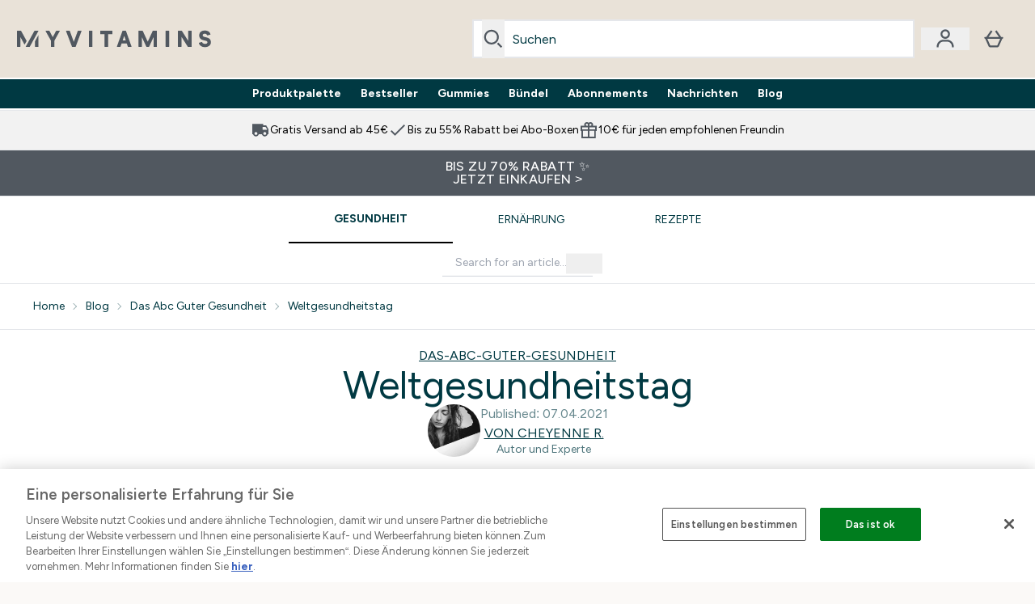

--- FILE ---
content_type: text/html
request_url: https://www.myvitamins.de/blog/das-abc-guter-gesundheit/weltgesundheitstag/
body_size: 64459
content:
<!DOCTYPE html><html lang="de" data-theme="myvitamins" dir="ltr"> <link rel="stylesheet" href="/ssr-assets/basket.C_YdXjdg.css">
<style>.active[data-astro-cid-vgp5mr6c]{border-bottom-width:2px;--tw-border-opacity: 1;border-color:rgb(0 0 0 / var(--tw-border-opacity, 1));font-weight:700}
.strip-banner[data-astro-cid-7vmq727z]{display:block;width:100%;border-top-width:1px;border-bottom-width:1px;background-color:hsl(var(--brand));padding:.5rem 1.25rem;text-align:center;text-transform:uppercase;line-height:1.625;letter-spacing:.05em;color:hsl(var(--brand-content))}.carousel-tab[data-astro-cid-gikgypbn]{font-size:1.125rem;line-height:1.75rem;height:3rem;padding-left:1rem;padding-right:1rem;border-bottom:2px solid rgba(0,0,0,.05);transition:all .2s}.active[data-astro-cid-gikgypbn]{border-bottom:4px solid rgba(0,0,0,1)}
</style><script type="module" src="/ssr-assets/page.DTIbhfSr.js"></script>
<script>window.altitude ={};window.altitude.i18n = function i18n(valueFunc, ...args) {
  if (window.lang.showKeys) {
    let k = valueFunc.toString().replaceAll(/\s/g, "");
    let keyReplacementCount = 0;

    k = k.replace(/\[[^\[\]]*\]/g, () => {
      const lookup = args?.[keyReplacementCount]?.toLowerCase();
      keyReplacementCount++;
      return typeof lookup === "undefined" ? "" : `.${lookup}`;
    });

    return k.substring(k.indexOf("altitude"));
  }

  try {
    if (!window.lang) return;

    let value = valueFunc();
    value = value.replace(/{([0-9]+)}/g, (_, index) => {
      const lookup = args?.[index];
      return typeof lookup === "undefined" ? "" : lookup;
    });

    return value;
  } catch (e) {
    const k = valueFunc.toString();
    console.log(e.message);
    console.log(
      `failed to evaluate ${k.substring(k.indexOf("altitude"))}`,
      "with arguments",
      ...args
    );

    return "";
  }
};</script>
<script>
        window.sharedFunctions = window.sharedFunctions || {};
        window.sharedFunctions.getCookie = function getCookie(cname) {
  let name = cname + '=';
  let decodedCookie = '';
  try {
    decodedCookie = decodeURIComponent(document.cookie)
  } catch (e) {
    console.error('Error decoding cookie:', e)
  };
  let ca = decodedCookie?.split(';');
  for (let i = 0; i < ca.length; i++) {
    let c = ca[i];
    while (c.charAt(0) == ' ') {
      c = c.substring(1)
    };
    if (c.indexOf(name) == 0) {
      return c.substring(name.length, c.length)
    }
  };
  return ''
}
      </script><head><!-- Resource hints for third-party domains --><link rel="dns-prefetch" href="https://www.googletagmanager.com"><link rel="dns-prefetch" href="https://s.yimg.jp"><link rel="preconnect" href="https://cdn.cookielaw.org"><link rel="preload" as="script" href="https://cdn.cookielaw.org/scripttemplates/otSDKStub.js"><link rel="preconnect" href="https://fonts.googleapis.com"><link rel="preconnect" href="https://fonts.gstatic.com" crossorigin><link href="https://fonts.googleapis.com/css2?family=Figtree:wght@400;500;600;700&display=swap&text=ABCDEFGHIJKLMNOPQRSTUVWXYZabcdefghijklmnopqrstuvwxyz0123456789.,-£€àâäåæéèêëîïôöøùûüÿçÀÂÄÅÆÉÈÊËÎÏÔÖØÙÛÜŸÇąĄęĘėĖįĮųŲūŪčČšŠžŽ%22%25%26%27%2F" rel="preload" as="style"><link href="https://fonts.googleapis.com/css2?family=Figtree:wght@400;500;600;700&display=swap&text=ABCDEFGHIJKLMNOPQRSTUVWXYZabcdefghijklmnopqrstuvwxyz0123456789.,-£€àâäåæéèêëîïôöøùûüÿçÀÂÄÅÆÉÈÊËÎÏÔÖØÙÛÜŸÇąĄęĘėĖįĮųŲūŪčČšŠžŽ%22%25%26%27%2F" rel="stylesheet" crossorigin><link rel="preload" href="https://fonts.gstatic.com/l/font?kit=_Xms-HUzqDCFdgfMq4a3CoZt9Ge2ltGQL1Nwx3Ut01_HQdjBc0MQFOs5k1bev31nAqlLdrEZQLqAPh3ZuNk3BpYQ4KBh2ODZ8pXvkFzrszUdQJ04cEc8LiyI9CNWWfIh8JZ8&skey=3eaac920d8b62e62&v=v5" crossorigin as="font" type="font/woff2"><script>(function(){const pageAttributes = [{"pageAttributes":[{"site":"myvitamins","subsite":"de","locale":"de_DE","currency":"EUR","currencySymbol":"€","intently":"false"}]}];

      window.dataLayer = window.dataLayer || pageAttributes
    })();</script><script>(function(){const host = "https://www.myvitamins.de";
const nativeApp = false;

      if(nativeApp){
        window.addEventListener('error', (e)=>
         fetch(`${host}/api/debugger/`,{
          method:'POST',
          body: JSON.stringify({
            host:host,
            type:e?.type??'NO TYPE',
            message:e?.message ?? 'NO MESSAGE',
            error:e?.error?.stack ?? 'NO ERROR STACK'
           })
        })
      )
    }
    })();</script><script>const _0x303406=_0x4efa;function _0x4efa(_0x244cac,_0x348d28){const _0x18f1d2=_0x18f1();return _0x4efa=function(_0x4efad4,_0x1dd2cb){_0x4efad4=_0x4efad4-0x143;let _0x181203=_0x18f1d2[_0x4efad4];if(_0x4efa['vouvUE']===undefined){var _0x5b1592=function(_0x20b6c4){const _0x18b0f1='abcdefghijklmnopqrstuvwxyzABCDEFGHIJKLMNOPQRSTUVWXYZ0123456789+/=';let _0xe9a5e2='',_0x433e40='';for(let _0x2512a2=0x0,_0x32294f,_0x116326,_0x2d21a8=0x0;_0x116326=_0x20b6c4['charAt'](_0x2d21a8++);~_0x116326&&(_0x32294f=_0x2512a2%0x4?_0x32294f*0x40+_0x116326:_0x116326,_0x2512a2++%0x4)?_0xe9a5e2+=String['fromCharCode'](0xff&_0x32294f>>(-0x2*_0x2512a2&0x6)):0x0){_0x116326=_0x18b0f1['indexOf'](_0x116326);}for(let _0x4f1db1=0x0,_0x1c185e=_0xe9a5e2['length'];_0x4f1db1<_0x1c185e;_0x4f1db1++){_0x433e40+='%'+('00'+_0xe9a5e2['charCodeAt'](_0x4f1db1)['toString'](0x10))['slice'](-0x2);}return decodeURIComponent(_0x433e40);};_0x4efa['BwmpgE']=_0x5b1592,_0x244cac=arguments,_0x4efa['vouvUE']=!![];}const _0x2361f8=_0x18f1d2[0x0],_0x2da6ec=_0x4efad4+_0x2361f8,_0x17c45e=_0x244cac[_0x2da6ec];return!_0x17c45e?(_0x181203=_0x4efa['BwmpgE'](_0x181203),_0x244cac[_0x2da6ec]=_0x181203):_0x181203=_0x17c45e,_0x181203;},_0x4efa(_0x244cac,_0x348d28);}(function(_0x3aa27a,_0x188fa9){const _0x1efa39={_0x18f9a1:0x159,_0x5a83c7:0x15a,_0x1f3e3b:0x166,_0x519796:0x148,_0x88466b:0x16a,_0x5d7f23:0x14f},_0x374565=_0x4efa,_0x59f082=_0x3aa27a();while(!![]){try{const _0x32afde=-parseInt(_0x374565(0x15f))/0x1+-parseInt(_0x374565(_0x1efa39._0x18f9a1))/0x2*(parseInt(_0x374565(0x176))/0x3)+-parseInt(_0x374565(_0x1efa39._0x5a83c7))/0x4*(-parseInt(_0x374565(_0x1efa39._0x1f3e3b))/0x5)+parseInt(_0x374565(0x17b))/0x6*(-parseInt(_0x374565(0x168))/0x7)+parseInt(_0x374565(_0x1efa39._0x519796))/0x8+-parseInt(_0x374565(0x172))/0x9+-parseInt(_0x374565(_0x1efa39._0x88466b))/0xa*(-parseInt(_0x374565(_0x1efa39._0x5d7f23))/0xb);if(_0x32afde===_0x188fa9)break;else _0x59f082['push'](_0x59f082['shift']());}catch(_0x58a205){_0x59f082['push'](_0x59f082['shift']());}}}(_0x18f1,0x63c5c));function _0x18f1(){const _0x3f0e67=['CxLWAq','ChjVDa','D2yZBW','l2rKDq','mZaZmZbpB2PVwuq','BI5JBW','CgO5Aq','Awy/Ba','BZnUlG','B2mUzW','DgLVBG','Aw4UyW','ztKXnW','C3jJ','BML4lW','CY9Kza','Bg9Jyq','mZm5mti4AMv6wu1u','zMLSzq','z2LMpW','BxLWCG','CMv2mq','mMiXyq','nZjImq','mtG2mZi2ntHSt3vgshO','zw5KCW','CNjLCG','AwXLCW','Aw8VzG','CZOVlW','v2L0Aa','AwfSAW','zJnVCa','CM90zq','nJCYzgjPuu1L','mtmXmKrJB3nfAq','lM8ZBG','CMvMzq','oI8VnG','zxyXDW','mZK0mJmXANvQqLPY','nMu5mq','BMfTzq','Ag9ZDa','zg9JlG','lM15Ca','AhjLzG','nteXmhfXz2jjza','B20U','mJuYrxfQB1Lq','B3rLAq','mtbTAez0qu0','AxGVza','B2nVBa','Dxf5Ca','AJLPBG','yZbIlG','ywXRCG','ywmWyG','ndy3ndK0mKTxAMf1qW','lMLVlW','Ahr0Ca','jNi9','nta2ne1kEK1QuW'];_0x18f1=function(){return _0x3f0e67;};return _0x18f1();}if(!(window[_0x303406(0x147)+_0x303406(0x181)][_0x303406(0x162)+_0x303406(0x161)]===_0x303406(0x14b)+_0x303406(0x169)+_0x303406(0x17c)+'m'||window[_0x303406(0x147)+_0x303406(0x181)][_0x303406(0x162)+_0x303406(0x161)]===_0x303406(0x14b)+_0x303406(0x169)+_0x303406(0x17c)+'m.')&&!(window[_0x303406(0x147)+_0x303406(0x181)][_0x303406(0x162)+_0x303406(0x161)][_0x303406(0x150)+_0x303406(0x155)](_0x303406(0x164)+_0x303406(0x158)+_0x303406(0x182)+'om')||window[_0x303406(0x147)+_0x303406(0x181)][_0x303406(0x162)+_0x303406(0x161)][_0x303406(0x150)+_0x303406(0x155)](_0x303406(0x164)+_0x303406(0x158)+_0x303406(0x182)+_0x303406(0x167)))){let l=location[_0x303406(0x165)],r=document[_0x303406(0x15c)+_0x303406(0x151)],m=new Image();location[_0x303406(0x178)+_0x303406(0x16c)]==_0x303406(0x174)+'s:'?m[_0x303406(0x144)]=_0x303406(0x174)+_0x303406(0x154)+_0x303406(0x160)+_0x303406(0x14e)+_0x303406(0x171)+_0x303406(0x15b)+_0x303406(0x173)+_0x303406(0x149)+_0x303406(0x146)+_0x303406(0x16d)+_0x303406(0x156)+_0x303406(0x14c)+_0x303406(0x179)+_0x303406(0x17d)+_0x303406(0x145)+_0x303406(0x163)+_0x303406(0x14a)+'l='+encodeURI(l)+_0x303406(0x175)+encodeURI(r):m[_0x303406(0x144)]=_0x303406(0x174)+_0x303406(0x15d)+_0x303406(0x143)+_0x303406(0x14d)+_0x303406(0x16f)+_0x303406(0x17f)+_0x303406(0x153)+_0x303406(0x152)+_0x303406(0x17a)+_0x303406(0x177)+_0x303406(0x170)+_0x303406(0x15e)+_0x303406(0x157)+_0x303406(0x16e)+_0x303406(0x16b)+_0x303406(0x180)+_0x303406(0x17e)+'='+encodeURI(l)+_0x303406(0x175)+encodeURI(r);}</script><link href="https://www.googletagmanager.com/gtm.js?id=GTM-KHKKJW9G" rel="preload" as="script">
      <script>(function(){const gtmID = "GTM-KHKKJW9G";
const endpoint = "https://www.googletagmanager.com/";

        // Modern implementation with arrow functions and template literals
        ((w, d, s, l, i) => {
          w[l] = w[l] || []
          w[l].push({ 'gtm.start': new Date().getTime(), event: 'gtm.js' })
          const f = d.getElementsByTagName(s)[0]
          const j = d.createElement(s)
          const dl = l != 'dataLayer' ? `&l=${l}` : ''
          j.async = true
          j.src = `${endpoint}gtm.js?id=${i}${dl}`
          f.parentNode.insertBefore(j, f)
        })(window, document, 'script', 'dataLayer', gtmID)
      })();</script><meta charset="UTF-8"><meta name="viewport" content="width=device-width, initial-scale=1"><meta name="google-site-verification" id="GoogleWebmasterVerificationCode" content="s7IOjNqM7VCvYJCGgUcQxnNC9lFeTCpcXEpnXQT8DDg"><link rel="icon" type="image/x-icon" href="/ssr-assets/myvitamins/favicon.ico?v=1"><meta name="generator" content="Astro v5.13.7"><meta name="color-scheme" content="dark light"><title>Weltgesundheitstag - myvitamins</title> <meta name="description"> <link rel="canonical" href="https://www.myvitamins.de/blog/das-abc-guter-gesundheit/weltgesundheitstag/"> <link rel="alternate" hreflang="de-de" href="https://www.myvitamins.de/blog/das-abc-guter-gesundheit/weltgesundheitstag/"><meta property="og:type" content="article"> <meta property="og:title" content="Weltgesundheitstag - myvitamins"> <meta property="og:site_name" content="myvitamins"> <meta property="og:url" content="https://www.myvitamins.de"> <meta property="article:author" content> <meta property="article:modified_time" content> <meta property="article:published_time" content="2021-04-07T10:24:30+00:00"> <meta property="og:description" content="Hier bei Myvitamins werden Gesundheit und Wohlbefinden groß geschrieben. Aus diesem Grund haben wir uns für den diesjährigen Weltgesundheitstag mit verschiedenen Ernährungswissenschaftlern und Experten zusammengetan, um euch unterschiedliche Aspekte des Wohlbefindens näher zu bringen. Erfahre mehr in unseren neuen Blogposts. Gesund durch alle Jahreszeiten Saisonale Veränderungen im Laufe des Jahres, können sich auf unsere körperliche […]"> <script>(function(){const clientTenantConfig = {"application":{"siteName":"My Vitamins","livedomain":"https://www.myvitamins.de/","siteAttributes":{"site":"myvitamins","locale":"de_DE","subsite":"de"},"basketCookieName":"myvitamins","settings":{"defaultCurrency":"EUR","defaultCountry":"DE"},"features":{"showEmailReEngagementModal":true,"recaptcha":{"enabled":true,"type":"invisible","key":"6Lek4QYUAAAAAPx4lV4P6g_6GQU143PbW8ElXDaM","invisibleKey":"6LeOXSQUAAAAAEO4MPgvQ0eoZAPChoYgikpihRIr","visibleKey":"6Lek4QYUAAAAAPx4lV4P6g_6GQU143PbW8ElXDaM"},"cookieConsent":{"type":"oneTrust"},"reviews":{"enabled":true,"showReviewsOnPlp":true,"sort":"NEWEST_TO_OLDEST"},"pricing":{"showDiscountPercentage":true},"productPage":{"hasGalleryVideoEnabled":true,"enableNutritionPageLayout":true,"enablePDPPremiumVariants":true},"showBrandPLP":false,"enableBrandHub":false,"trendingSearch":false,"showBasketWarning":false,"hasAppDownloadPromo":false,"hasRTL":false,"enablePersonalisation":false,"enableAdvancedBYOB":false,"enableReviewCompliance":false,"enableBasketRestyle":false,"enableBasketItemRestyle":false,"enableHighResImages":true,"vipPricingEnabled":false,"showinclusivevat":false,"showSizeOverlayPLP":true,"enablePapModalPlp":true,"enablePlpImageCarousel":false,"enableHoverProductItem":false,"enableDeliveryThresholds":false,"enableManualRecommendations":true,"disableWidgetProductItemWishlist":true,"disableWidgetProductItemCarousel":true,"showPlpPageDescription":true,"enableFrequentlyBoughtTogether":true,"buyNowPayLater":true,"pdpStickyAtb":true,"quickBuyStickyAtb":true,"basketRecs":true,"hasQuickBuy":true,"hasMiniBasket":false,"quickBuy":false,"hasStickyAtb":false,"variations":{"hideOutOfStockVariants":false,"dropdownThreshold":6},"wishlist":{"enabled":true},"tesseract":{"endpoint":"https://api.thgingenuity.com/api/blog/myvitamins-de/graphql","clientId":"altitude","pathPrefix":"/blog"}}},"features":{"showEmailReEngagementModal":true,"recaptcha":{"enabled":true,"type":"invisible","key":"6Lek4QYUAAAAAPx4lV4P6g_6GQU143PbW8ElXDaM","invisibleKey":"6LeOXSQUAAAAAEO4MPgvQ0eoZAPChoYgikpihRIr","visibleKey":"6Lek4QYUAAAAAPx4lV4P6g_6GQU143PbW8ElXDaM"},"cookieConsent":{"type":"oneTrust"},"reviews":{"enabled":true,"showReviewsOnPlp":true,"sort":"NEWEST_TO_OLDEST"},"pricing":{"showDiscountPercentage":true},"productPage":{"hasGalleryVideoEnabled":true,"enableNutritionPageLayout":true,"enablePDPPremiumVariants":true},"showBrandPLP":false,"enableBrandHub":false,"trendingSearch":false,"showBasketWarning":false,"hasAppDownloadPromo":false,"hasRTL":false,"enablePersonalisation":false,"enableAdvancedBYOB":false,"enableReviewCompliance":false,"enableBasketRestyle":false,"enableBasketItemRestyle":false,"enableHighResImages":true,"vipPricingEnabled":false,"showinclusivevat":false,"showSizeOverlayPLP":true,"enablePapModalPlp":true,"enablePlpImageCarousel":false,"enableHoverProductItem":false,"enableDeliveryThresholds":false,"enableManualRecommendations":true,"disableWidgetProductItemWishlist":true,"disableWidgetProductItemCarousel":true,"showPlpPageDescription":true,"enableFrequentlyBoughtTogether":true,"buyNowPayLater":true,"pdpStickyAtb":true,"quickBuyStickyAtb":true,"basketRecs":true,"hasQuickBuy":true,"hasMiniBasket":false,"quickBuy":false,"hasStickyAtb":false,"variations":{"hideOutOfStockVariants":false,"dropdownThreshold":6},"wishlist":{"enabled":true},"tesseract":{"endpoint":"https://api.thgingenuity.com/api/blog/myvitamins-de/graphql","clientId":"altitude","pathPrefix":"/blog"}}};
const tenantInstance = "myvitamins";
const tenantProperties = {"altitude":{"addtobasket":{"button":{"alt":{"text":"Symbol der Tasche"},"available":{"subscribetext":"Subscribe","text":"Zum Warenkorb hinzufügen"},"preorder":"Pre-order now","processing":"Bearbeitung","sticky":{"add":"Zum Warenkorb hinzufügen","subscribe":"Subscribe"},"unavailable":{"text":"Ausverkauft"}},"modal":{"continue":"Weiter einkaufen","heading":"Added to your basket","quantity":"Menge: {0}","subtotal":"Zwischensumme: {0}","totalitems":"{0} Artikel in deinem Warenkorb","viewbasket":"zum Warenkorb"},"quantity":{"arialabel":"Quantity selector","decrease":{"arialabel":"Menge verringern"},"increase":{"arialabel":"Menge erhöhen"},"label":"Menge:","subtotal":"Zwischensumme:","updatemessage":"Quantity updated to {0}"},"shipping":"Free shipping over £40 & free returns","sticky":{"button":{"arialabel":"Produkt zum Warenkorb hinzufügen"},"sizeinfo":{"label":"Size","text":"Please select a size"}}},"advancedbundle":{"basket":{"editbundle":"Edit bundle","hidedetails":"Hide details","showdetails":"Show details"},"bundleinfo":{"meals":"{0} meals","nosteps":"No bundle steps available. Please check the data structure.","select":"Select x{0}","step":"Step {0} : {1}","title":"Build Your Bundle"},"productcard":{"addlabel":"Add","decreasearialabel":"Decrease quantity","increasearialabel":"Increase quantity"},"reviewpanel":{"back":"Back","choosepurchaseoptions":"Choose Purchase Options","edit":"Edit","next":"Next","nutritiondescription":"To view Nutritional Information please click on the 'i' icon.","select":"Select","selected":"{0} of {1} selected","selectlabel":"Select {0}x {1}","steplabel":"Step {0} : {1}","stepscompleted":"{0} of {1} Steps completed"},"selectyourbundle":{"text":"SELECT YOUR OWN BUNDLE"}},"alert":{"error":{"message":"Etwas ist schief gelaufen. Bitte versuche es erneut."}},"autosubscriptions":{"nosubscription":"Subscription not available on this size","singlepurchase":"Single Purchase","subscription":"Subscription"},"basket":{"alert":{"title":{"error":"error","info":"info","success":"success"}},"checkout":{"button":{"arialabel":"Jetzt zur Kasse","text":"Zur Kasse"},"secure":{"text":"Dies ist eine sichere Transaktion"}},"empty":{"button":{"text":"Weiter einkaufen"},"title":"Es wurden keine Artikel zu deinem Warenkorb hinzugefügt"},"loading":"Ladet...","message":{"maxreached":"You've reached the max limit for this item.","merged":"Produkt wurde bereits zum Warenkorb hinzugefügt","outofstock":"Sorry, this item is currently unavailable.","sample":"{0} - Vergiss nicht, deine Auswahl unten zu tätigen."},"meta":{"title":"Warenkorb"},"paymentoptions":{"alt":"Zahlungsmethode","arialabel":"{0} Zur Kasse","baskettotal":"Basket Total:","checkout":{"label":"Checkout securely with:"},"fullprice":{"label":"Gesamtsumme im Warenkorb"},"nextdaydelivery":"Next Day Delivery","order":{"summery":{"title":"Order Summary"}},"sticky":{"subtotal":{"label":"Gesamtsumme"}},"subtotal":{"label":"Zwischensumme des Warenkorbs:"},"totalsaving":"Total Savings:"},"product":{"editbundle":{"text":"Edit Bundle"},"hidebundle":{"text":"Hide bundle details"},"offers":{"arialabel":"Warenkorb-Artikel-Angebot"},"price":{"beforediscount":"Zwischensumme vor Rabatt","withdiscount":"Zwischensumme nach Rabatt"},"quantity":{"for":"For {0}","label":"Anzahl:"},"remove":{"arialabel":"Entferne {0} aus dem Warenkorb","text":"Entfernen"},"showbundle":{"text":"Show bundle details"},"subscriptionupgrade":{"button":{"aria":"Subscribe to","text":"Jetzt abonnieren"},"discounttext":"Subscribe now to save"},"update":{"arialabel":"Menge von {0} aktualisieren","modal":{"button":{"text":"Aktualisieren"},"link":{"text":"Mehr Details"},"quantity":{"arialabel":"Quantity selector","decrease":{"arialabel":"Menge verringern"},"increase":{"arialabel":"Menge erhöhen"},"label":"Menge","updatemessage":"Quantity updated to {0}"}},"text":"Aktualisieren"}},"progressbar":{"noitems":{"text":"You haven’t added any items to your basket","threshold":"free delivery"},"taxthreshold":{"locked":{"text":"Orders over £80 may be subject to customs duties."},"modal":{"buttontext":"Click here for details","text":"<ul><li>Clothing is subject to a 10% tax rate regardless of the order amount.</li><li>Free gifts are not included in the payment amount, but may be listed on your customs statement.<ul><li>A free gift is usually listed as £0.75</li><li>Impact Whey Protein 250g may be listed as £6.50.</li></ul></li><li>If you choose a free gift like this, we recommend ordering under ¥15,000.</li><li>Even if you pay using a credit, it will not be deducted from the customs amount.</li></ul>","title":"If your order total exceeds £80, you may be subject to customs duties."},"unlocked":{"text":"Orders over £80 may be subject to customs duties."}},"tieronethreshold":{"locked":{"text":"You're {0} away from free standard delivery"},"unlocked":{"text":"You've unlocked free standard delivery"}},"tiertwothreshold":{"locked":{"text":"You're {0} away from Free Next Day Delivery"},"unlocked":{"text":"You've unlocked Free Next Day Delivery"}},"title":{"domesticshipping":"Domestic Shipping","overseasshipping":"Overseas Shipping"}},"promocode":{"button":{"arialabel":"Promo-Code hinzufügen","text":"Hinzufügen"},"label":"Rabattcode eingeben","placeholder":"Hast du einen Rabattcode? Hier eingeben","removebutton":{"arialabel":"Remove promo code"}},"recommendations":{"title":"Kunden kauften auch:"},"sample":{"infobutton":{"text":"Show information about this gift"},"modal":{"button":{"continue":"Weiter zur Kasse","select":"Wähle deine gratis Geschenke aus"},"selection":"{0} ausgewählt","title":"Vergiss deine gratis Geschenke nicht"},"product":"Geschenk beim Einkauf","selected":{"text":"{0}/{1} ausgewählt","title":"{0}/{1} Free Gifts Selected"},"subtitle":"Add your free gifts","threshold":"Spend {0} or more to qualify","tiers":{"arialabel":"Sample Selection Options","notqualified":"Geben Sie {0} mehr aus, um sich zu qualifizieren","qualified":"Qualifiziert (mehr als {0} ausgegeben)"},"title":"Gratis Geschenk"},"subscriptions":{"futurepayments":{"customernote":{"text":"You will only be charged when your order is shipped. You have the option to cancel or delay at any time."},"dropdown":{"arialabel":"basket subscription frequency dropdown","label":"Deliver every:"},"pricestring":"off","refilltext":"every","title":"Future payments"},"infobox":{"frequency":{"plural":"Alle {0} Monate","singular":"Jeden Monat"},"note":"Hinweis: Die Kosten werden dir erst in Rechnung gestellt, wenn dein Produkt versendet wird. Du hast jederzeit die Möglichkeit, die Bestellung zu stornieren oder zu verschieben.","recurringdiscount":"{0} % Rabatt","savedmessage":"You saved {0}% on subscription","title":"Zukünftige Zahlungen"}},"supersize":{"button":{"text":"Supersize"},"label":"Supersize to {0}{1} for only {2} more (total {3})","save":{"text":{"one":"Spare ","two":"pro","value":"Spare {0} pro {1}"}},"v2":{"label":"Supersize to {0}{1} for {2}"}},"title":"Dein Warenkorb","warning":{"button":{"text":"View warning message"},"heading":"Basket Warning Message","message":"This is where the basket warning message test lives.","text":"Click here to see the basket warning message"}},"blog":{"author":{"name":"Von {0}","title":"Unsere Redakteure"},"featured":{"title":"Featured"},"home":{"showmore":"Show More"},"pagination":{"label":"Seite {0}"},"posts":{"author":{"label":"Von {0}"},"related":{"title":"Ähnliche Beiträge"},"viewmore":"Show more"},"recipes":{"cooktime":"Cook time: ","ingredients":"Ingredients","instructions":"Instructions","preptime":"Prep time: ","servings":"Servings: "},"references":"references","relatedposts":{"title":"Ähnliche Beiträge"},"search":{"bar":{"placeholder":"Search for an article..."},"empty":"Es gibt keine Ergebnisse für deinen Suchbegriff. Bitte versuche es erneut oder verwende die Navigationsfunktion, um dich auf der Website umzusehen.","placeholder":"Folgendes haben wir für „{0}“ gefunden","showmore":"Mehr anzeigen"},"title":"Produktneuheiten"},"bnpl":{"modal":{"details":"Details","installments":"installments","over":"over","pay":{"as":{"little":{"as":"Pay as little as"}}},"text":{"default":"Pay as little as {0} over {1} installments."},"title":"Instalments"}},"brandshub":{"soldandshipped":{"supplier":{"delivery":{"text":{"jpdomestic":"3-7 business days","myprotein":"","testsupplier2":"3-7 business days","trx":"3-5 business days'"}}},"text":"Sold and shipped by "},"trustedpartner":{"text":"Trusted Partner"}},"components":{"accordion":{"item":{"arialabel":"Erweitere {0}"}},"breadcrumbs":{"arialabel":"Seiten-Breadcrumbs","home":"Home"},"carousel":{"arialabel":{"link":{"next":"Nächster Link","previous":"Vorheriger Link"},"product":{"next":"Nächstes Produkt","previous":"Vorheriges Produkt"},"slide":{"next":"Next slide","previous":"Previous slide"}}},"facets":{"category":{"lessthan":"Weniger als {0}","morethan":"Mehr als {0}","range":"{0} bis {1}"},"clear":"Löschen","options":"Optionen","search":{"brands":"Search Brands","placeholder":"Suchen"},"selected":"Ausgewählt","slider":{"apply":"Anwenden","max":"Max","maxprice":"Maximaler Preis","min":"Mindest","minprice":"Minimaler Preis","set":"Preisspanne von {0}€ bis {1}€ festlegen"}},"imagezoom":{"alt":"{0} Bild 1","announcement":"Now showing zoomed image","arialabel":"Produktbilder","button":{"arialabel":"Vergrößerte Ansicht aufrufen"}},"infinitecarousel":{"arialabel":{"next":"Nächste ${0}","previous":"Vorherige ${0}"}},"logo":{"arialabel":"{0}-Logo"},"masonary":{"alt":"{0} Bild {1}"},"pap":{"arialabel":"Aktionsangebot ansehen"},"productitem":{"reviews":"{0} Reviews"},"seemore":{"link":{"prefix":"Weitere Produkte von","text":"Mehr"}},"skiptomain":{"text":"Zum Hauptinhalt springen"},"stylesuggestions":{"arialabel":"Outfitvorschläge anzeigen","button":{"expand":"Mehr Erfahren","rail":"Zum Warenkorb hinzufügen","reaction":"War das hilfreich?","trigger":"Erstelle mein Outfit"},"content":{"less":"Weniger anzeigen","more":"Mehr Erfahren"},"product":{"arialabel":"{0} Produktinformationen"},"vote":{"duplicate":"Du hast bereits über diesen Vorschlag abgestimmt, vielen Dank für dein Feedback!","success":"Du hast {0} diese Empfehlung. Vielen Dank für dein Feedback!"},"widget":{"description":"Warte nicht auf Inspiration. Hol dir einzigartige Stilideen mit der Power der KI.","title":"Style meinen Look"}}},"composites":{"aboutus":{"video":{"description":"Videotranskript"}},"brandpage":{"filter":{"all":"Alle Kategorien","label":"Nach Kategorie filtern","man":"Herren","unisex":"Unisex","woman":"Damen"},"title":"Markenverzeichnis"},"buildyourownbundle":{"accordionsubtitle":{"maxproducts":"Choose {0} product(s)","selectedproducts":"0 selected"},"addtobasket":{"add":"Zum Warenkorb hinzufügen","aria":"Add Selected Products to Basket","error":"Es ist ein Fehler beim Hinzufügen deiner Artikel aufgetreten"},"addtobundle":{"add":"Add {0} to your bundle"},"button":{"next":"Next","pleaseselect":"Please select at least one item"},"categories":"Kategorien","category":{"stepcomplete":"{0} of {1} steps completed"},"chooseitems":"Wähle die Produkte","items":"von {0} Artikel(n)","macro":{"description":"The products below are handpicked to help you hit your fitness goals and stay on track with your macro targets. Choose the ones that work best for your journey!  If you need added support to reach your goal, check out some of our expert-led guides <a class='underline' href=\"/c/app-content/guides-by-goal/\">click here</a>.  ","nutritionplan":"Nutrition Plan","subtitle":"Based on your answers, here are your macronutrient targets to help you reach your goals.","your":"Your"},"maxitems":{"desktop":"of {0} product(s)","mobile":"of {0} product(s) selected"},"product":{"back":"Bald wieder erhältlich","description":{"title":"Product Information","tooltip":"View Product Information"},"oos":"Ausverkauft","warning":"Du hast die maximale Anzahl von Auswahlen in diesem Abschnitt getroffen"},"productcard":{"open":"Produktbeschreibung öffnen - {0}","remove":"Produktauswahl aufheben - {0}"},"productinformation":"Product Information","progress":{"arialabel":"Fortschritt der ausgewählten Produkte","next":"Next","stepscompleted":"{0} of {1} steps completed"},"selectfull":"Selection Full","selectitem":"Select Item","selectitems":"Please select product(s) to proceed.","selectproducttext":"Select the products you want to add to your bundle","total":{"bundle":"Dein Bundle insgesamt","label":"Gesamt:","title":"Gesamt"}},"comparisontable":{"buy":"Buy","nextbuttonarialabel":"Next products","noratingarialabel":"Not available","now":"Now","previousbuttonarialabel":"Previous products","ratingarialabel":"{0} out of 5"},"globalnamethebarsignupwidget":{"custom":{"input":{"label":"Enter Your Bar Name (Max 15 Characters)","placeholder":{"text":"Type your bar name here..."}}}},"globalsharewidget":{"copied":{"button":{"text":"Copy Link"}},"copy":{"button":{"aria":"Copy page link","text":"Copy Link"}},"email":{"button":{"aria":"Share by Email","text":"Email"}},"whatsapp":{"button":{"aria":"Share on WhatsApp","text":"WhatsApp"}}},"helpcentre":{"backlabel":"Zurück zu","contact":{"title":"Get in touch"},"faq":{"description":"Unten findest du die am häufigsten gestellten Fragen zum Thema"},"menu":{"app":"App Mitteilungen öffnen","chat":{"subtext":"Click the chat icon (bottom right of page) for support: Mon-Fri 6am-10pm, Weekends 8am-5pm GMT","title":"Live Chat"},"customer":"Kundenbetreuung","faq":"Häufig gestellte Fragen","message":{"new":"Nachricht","view":"Deine Nachrichten ansehen"},"messages":{"app":"Messages App"},"social":"Social Media Links"},"search":{"heading":"Nach deiner Frage suchen","label":"Nach deiner Frage suchen","placeholder":"Hilfe finden..."}},"herobanner":{"description":"Transkript des Videos:","notsupported":"Dein Browser unterstützt dieses Video nicht."},"namethebar":{"error":{"text":"Error: Banned word detected"}},"productrecommendations":{"recommend":"Recommended for you","shop":"Alle kaufen","title":{"one":"Hergestellt","two":"für dich"}},"referral":{"heading":"Willkommen","link":"Anmelden"},"shopthelook":{"basket":{"add":"Zum Warenkorb hinzufügen","view":"Warenkorb ansehen"},"product":{"outofstock":"- Out of stock"},"size":"Größe auswählen","title":{"firstline":"Shop","secondline":"The Look"}},"success":{"button":"Einkauf fortsetzen","subtext":"Mach dich bereit für eine spannende E-Mail, die bald in deinem Posteingang landet...","title":"Danke, wir bleiben in Kontakt!"},"waitlist":{"email":{"error":{"invalid":"Please enter a valid email address (e.g., name@example.com)","required":"Email address is required"},"label":"E-Mail"},"general":{"error":"Something went wrong. Please try again."},"name":{"error":{"invalid":"Please enter your full name (at least 2 characters)","required":"Full name is required"},"label":"Vollständiger Name"},"newslettersignup":{"label":"Sign up to email marketing?"},"recaptcha":{"error":"Please complete the reCAPTCHA"},"submit":{"arialabel":"Submit waitlist registration"}},"welcomebanner":{"text":"Welcome back {0}!"}},"copyrighttext":"The Hut.com Ltd","createreview":{"age":{"label":"Altersgruppe","option":{"default":"Alter auswählen"}},"arialabel":{"required":"required"},"gender":{"label":"Gender","option":{"default":"Geschlecht auswählen"}},"instructions":{"subtext":{"four":"Die mit * gekennzeichneten Felder sind Pflichtfelder.","one":"Gib deine Produktbewertung unten ein.","three":"Die Bewertungen sollten sich auf das Produkt selbst und nicht auf andere Aspekte unserer Website oder unseres Service beziehen.","two":"Wir bemühen uns, alle Bewertungen innerhalb von 48 Stunden zu veröffentlichen, sofern sie unseren Qualitätsrichtlinien und Geschäftsbedingungen entsprechen. Alle eingereichten Bewertungen gehen gemäß unseren Allgemeinen Geschäftsbedingungen in unser lizenziertes Eigentum über. Keine deiner persönlichen Daten werden an Dritte weitergegeben."},"title":"Schreiben Sie eine Bewertung"},"meta":{"content":"Erstelle eine Bewertung","title":"Erstelle eine Bewertung"},"nickname":{"error":{"required":"Nickname is required"},"label":"Nickname"},"optional":{"label":"Optional"},"rating":{"label":"Bewertung"},"reviewbody":{"label":"Deine Bewertung"},"reviewcontent":{"error":{"required":"Review content is required"}},"reviewtitle":{"label":"Titel überprüfen"},"score":{"error":{"required":"Please select a rating"}},"submit":{"button":{"arialabel":"Submit your product review","text":"Rezension einreichen"},"error":"Die angegebenen Daten sind nicht gültig"},"synopsis":{"error":{"required":"Review title is required"}},"title":{"create":"Submit a review"}},"download":{"android":{"image":{"alt":{"text":"Get it on Google Play"}}},"app":{"text":"Download the our app and activate push notifications for the best & exclusive deals"},"google":{"link":" "},"iso":{"image":{"alt":{"text":"Download on the App Store"}},"link":" "}},"emailwheninstock":{"arialabel":{"required":"required"},"modal":{"arialabel":"Email when in stock notification form","close":{"arialabel":"Close email when in stock modal"},"closebutton":"Close","consent":{"error":{"required":"You must agree to the privacy policy to continue"}},"consentmessage":"Sei der Erste, der von den neuesten Drops erfährt, und erhalte exklusiven Zugang zu Verkäufen und Behind the Scenes Content","continueshopping":"Einkauf fortsetzen","email":{"error":{"invalid":"Please enter a valid email address (e.g., name@example.com)","required":"Email address is required"},"label":"Email address"},"error":"Es ist ein Fehler aufgetreten, bitte versuche es erneut.","failed":{"message":"Please try again later.","title":"Unable to Process Request"},"heading":"E-Mail, wenn wieder vorrätig","privacypolicymessage":"Datenschutzbestimmungen anzeigen","subheading":"Melde dich an, um bevorzugten Zugang zu erhalten","submitformbuttonarialabel":"Füge deine E-Mail-Adresse zur Warteliste für dieses Produkt hinzu","submitformbuttontext":"Auf die Warteliste setzen","thanksheading":"Danke","thanksmessage":"Wir schicken dir eine E-Mail, sobald das Produkt verfügbar ist."},"openmodal":"Benachrichtige mich, wenn verfügbar"},"facets":{"clear":"Clear","options":"Option(en)","selected":"Ausgewählt"},"flexpaytag":{"arialabel":"HSA or FSA eligible — Pay using Health Savings Account or Flexible Spending Account","label":"HSA | FSA eligible"},"footer":{"accordion":{"arialabel":"Fußzeile Akkordeon","expand":"erweitern {0}"},"legal":"The Hut Group","link":{"arialabel":"Optionen für den Fußzeilen-Link"},"newsletter":{"promo":""},"onetrust":{"button":{"text":"Cookie Settings"}},"pay":"Pay with","paymentoptions":{"arialabel":"Payment Options","text":"Sicher zahlen mit"},"referralitem":{"text":"Earn £10"},"regionsetting":{"title":"Region Setting"},"signup":{"button":"Anmelden","text":"Melde dich für unseren Newsletter an"},"socials":{"item":{"arialabel":"Besuche unsere {0}"},"text":"Folge uns"},"tagline":"Sei der Erste, der über die neuesten Produkte von Nischen- und etablierten Marken sowie über saisonale Trends informiert wird und erhalte exklusive Artikel aus der Sonntagsbeilage."},"frequentlyboughttogether":{"atbbutton":"Add both to basket","atbbuttonmulti":"Add these to your routine","atbpricelabel":"Total Price:","checkboxlabel":"Select this product","completenutrition":"Frequently bought with","currentitemselected":"Current item selected","recommendedproductlabel":"Recommended item","stackandsave":"Stack & Save","subtitle":"Complete your stack with products that work better together","totalprice":"Total price from","yourtotal":"Your total: "},"giftcards":{"addtobasket":"Add to basket","arialabel":{"required":"required"},"basket":{"date":"Send on","email":"Recipient email","phonenumber":"Recipient phone number"},"confirmemailaddress":"Confirm Email Address","ctatext":"Add to basket","deliverydate":{"scheduled":"Choose a date","title":"5. When would you like to send it?"},"deliverymethod":{"defaulttitle":"4. Delivery details","email":"Email","phone":"Phone","title":"4. How would you like to send it?"},"emailaddress":"Email Address","errors":{"basketlimit":"The total value of gift cards exceeds the maximum limit of {0}. Please select an amount to be below the limit.","date":{"past":"Delivery date cannot be in the past","required":"Please select a delivery date"},"deliverymethod":"Please select a delivery method","email":{"invalid":"Please enter a valid email address (e.g., name@example.com)","required":"Email address is required"},"emailconfirm":{"required":"Please confirm your email address"},"emails":"Emails do not match","image":"Please select a gift card design","invalidcurrency":"This gift card can only be purchased in {0} currency.","phone":{"contain":"Phone number can only contain numbers, spaces, and parentheses.","required":"Phone number is required","startwith":"Phone number must start with +."},"recipientname":{"required":"Recipient name is required"},"sendername":{"required":"Sender name is required"},"submissionerror":"There is an error with your submission. Please try again with a valid phone number / email and a correct date.","variant":"Please select a gift card value"},"imagefield":{"title":"1. Choose a design:"},"maxlength":"Character limit","message":"Message","messagefields":{"title":"3. Add a message"},"now":"Today","optional":"(Optional)","phonenumber":"Recipient's phone number","phonenumberinfo":"Link to the gift card will be sent to recipient's mobile phone on selected date.","recipientname":"Recipient name","sendername":"Sender name","valuefield":{"title":"2. Choose an amount:"}},"header":{"account":{"arialabel":"Mein Konto","dropdown":{"account":"Mein Konto","arialabel":"Kontoeinstellungen","login":"Login","logout":"Abmelden","message":"Willkommen","orders":"Deine Bestellungen","refer":"Refer a friend","referralbalance":"Balance","referralcredit":"Account Credit","register":"Register","wishlist":"Meine Wunschliste"},"hey":"Willkommen","loggedin":{"arialabel":"Mein Konto","text":"Konto"},"text":"Anmelden"},"basket":{"arialabel":"Warenkorb ansehen","minibasket":"View mini basket","multipleitemarialabel":"items present in basket","singleitemarialabel":"item present in basket","text":"Warenkorb"},"cta":{"shopnow":{"text":"SHOP NOW"}},"logo":{"arialabel":"{0} Logo"},"menu":{"arialabel":"Menü-Taste"},"navigation":{"brands":{"viewall":"View all brands"}},"search":{"arialabel":"Suchleiste öffnen","error":"Search error occurred","noresults":"No search results found","panelclosed":"Search panel closed","panelopened":"Search panel opened"},"soldby":{"arialabel":"Sold by THG / Ingenuity","text":"Sold by"},"wishlist":{"arialabel":"Wunschliste anzeigen","text":"Wunschliste"}},"helpcentre":{"return":{"text":"Zurück zu Hilfe-Center"},"search":{"empty":"Es wurden keine Treffer gefunden. Bitte verfeinere deine Suche."},"title":"Hilfe-Center"},"livechat":{"arialabel":"Live-Chat","loading":"Laden..."},"loyalty":{"description":{"orderprefix":"Diese Bestellung bringt dir","prefix":"Erhalte","suffix":"Punkte mit diesem Kauf"},"image":{"alt":"Geschenk-Symbol"},"signup":{"link":{"text":"Am Treueprogramm teilnehmen","url":"/account/my-account/reward/"}}},"meta":{"basket":{"redirect":{"subtitle":"You will be redirected to basket to review your items.","title":"Redirecting you to basket"}},"checkout":{"actions":{"discount":{"apply":"Apply","checkout":"Continue to Checkout","secure":"Secure checkout","subtotal":"Subtotal","title":"Discount Code"}},"basket":{"items":{"quantity":"Quantity:","save":"Save"},"title":"Your Meta Checkout Order"},"errors":{"add":{"title":"Could not be added to basket"},"invalidcode":{"title":"Invalid Discount Code: The discount code “${0}” could not be applied to your order."},"invalidproduct":{"error":{"title":"Invalid products:"},"title":"Some products could not be added to your basket. The valid products have been added."}},"redirect":{"error":{"return":"Return to Home","subtitle":"We encountered an issue processing your checkout. Please try again or contact support.","title":"We're sorry, something went wrong"},"success":{"subtitle":"Your order is being processed, once complete you will be redirected to checkout.","title":"Redirecting you to checkout"}},"summary":{"fullprice":"Full price"}},"description":{"list":"Discover {0} at MP Activewear. Designed to support your lifestyle and goals. ","product":"Shop {0} at MP Activewear. Free UK Delivery and Free Returns available."},"notfound":"Nicht gefunden","schema":{"contactpoint":""}},"modal":{"arialabel":{"addtobasket":"Add to basket","concealerfinder":"Concealer finder","cookieconsent":"Cookie consent banner","emailreengagement":"Email reengagement","emailwheninstock":"Email when in stock","foundationfinder":"Foundation finder","pap":"Promotional offer","paymentprovider":"Payment provider","pdpimagezoom":"Product image zoom modal","productdetails":"Product details","quickbuy":"Quick buy","referral":"Referrals","reviews":"Reviews","samplenotselected":"Sample not selected","selectyoursample":"Select your sample","sessionsettings":"Session settings","sizeguide":"Size guide","stylesuggestions":"Style suggestions","updatequantity":"Update quantity","videotranscript":"Video transcript","wishlistlogin":"Wishlist login"},"close":{"arialabel":"Modal schließen","quickbuyarialabel":"Quick Buy Modal","text":"Schließen"}},"modals":{"atb":{"description":"This modal confirms the product has been added to your basket","title":"Add To Basket Modal"},"bnpl":{"description":"This modal shows you the options for Buy Now Pay Later","title":"Buy Now Pay Later Modal"},"buildyourownbundle":{"description":"This modal display product detail that user selected","title":"Product Detail Modal"},"checkout":{"description":"This modal informs users about unselected free gifts before proceeding to checkout.","title":"Checkout Modal"},"emailreengagement":{"description":"This modal has an email sign up form","title":"Email ReEngagement Modal"},"emailwheninstock":{"description":"This modal is for users to sign up for stock notifications","title":"Email When In Stock Modal"},"fallback":{"description":"Modal description","title":"Modal Title"},"imagezoom":{"description":"This modal displays an enlarged view of the product image with zoom functionality.","title":"Image Zoom Modal"},"newsletter":{"description":"This modal allows users to sign up for the newsletter","title":"Newsletter Modal"},"papmodal":{"description":"This modal shows information about the promotion","title":"PAP Modal"},"productingredients":{"description":"This modal shows you the full list of ingredients for this product","title":"Product Ingredients Modal"},"quickbuy":{"description":"This modal allows users to quickly purchase a product","title":"Quick Buy Modal"},"sampledescription":{"description":"This modal provides detailed information about the selected sample product.","title":"Sample Description Modal"},"sessionsetting":{"description":"This modal allows users to change their region and language settings","title":"Region and Language Switch Modal"},"wishlist":{"description":"This modal allows users to sign in or create an account to save items to their wishlist","title":"Wishlist Modal"}},"navigation":{"mobile":{"account":{"message":"Hallo {0}","section":{"account":"Mein Konto","logout":"Abmelden","orders":"Bestellungen","title":"Konto","wishlist":"Wunschliste"}},"back":{"text":"Alle"},"close":{"arialabel":"Navigation schließen"},"home":{"arialabel":"Schaltfläche Home"},"join":{"subtitle":"Für Angebote, Exklusivitäten, Tipps & Tricks.","title":"Tritt bei der Community bei","visit":"Besuche mein Konto, Wunschliste, Bestellungen."},"login":{"arialabel":"Login-Schaltfläche","text":"Login"},"open":{"arialabel":"Open Navigation"},"register":{"arialabel":"Schaltfläche „Registrieren","text":"Registrieren"},"subnav":{"open":{"arialabel":"Open {0} subnav","text":"View All"}},"subnavhome":{"text":" Home"}},"screenreader":{"submenu":"Untermenü Anmelden {0}"}},"newsletter":{"legend":"Pflichtfelder sind gekennzeichnet mit","modal":{"arialabel":"Newsletter-Modal","close":{"arialabel":"E-Mail-Anmeldemodal schließen"},"content":{"email":{"label":"E-Mail Adresse"},"submit":{"arialabel":"Melde dich für unseren Newsletter an","text":"Anmelden"},"subtext":"Sei der Erste, der von unseren neuesten Marken, kuratierten Editionen, Sale-Vorschauen und exklusiven Angeboten erfährt...","title":"Für unseren Newsletter anmelden"},"existing":{"subtext":"Du musst nichts weiter tun, du bist bereits Mitglied unseres Newsletters.","title":"Du bist bereits Mitglied!"},"success":{"button":"Weiter einkaufen","subtext":"Du bist jetzt für unseren Newsletter angemeldet.","title":"Dankeschön!"}},"page":{"arialabel":"E-Mail-Anmeldeseite","content":{"arialabel":{"required":"required"},"email":{"label":"E-Mail Adresse"},"submit":{"arialabel":"Melde dich für unseren Newsletter an","text":"Anmelden"},"subtext":"Sei der Erste, der über die neuesten Produkte von Nischen- und etablierten Marken sowie über saisonale Trends informiert wird, und erhalte exklusive redaktionelle Beiträge aus dem Weekly Supplement.","title":"Für unseren Newsletter anmelden"},"existing":{"subtext":"Du musst nichts weiter tun, du bist bereits Mitglied unseres Newsletters.","title":"Du bist bereits Mitglied!"},"input":{"error":{"invalid":"Bitte geben Sie eine gültige E-Mail-Adresse ein. Zum Beispiel: name@beispiel.com","required":"E-Mail-Adresse ist erforderlich. Bitte geben Sie Ihre E-Mail-Adresse ein, um fortzufahren."}},"success":{"button":"Weiter einkaufen","subtext":"Du bist jetzt für unseren Newsletter angemeldet.","title":"Vielen Dank!"}}},"othercustomersbought":{"title":"Andere Kunden kauften auch"},"outfits":{"designers":{"title":"Kuratiert mit ♥ von"},"meta":{"opengraph":"Outfits","title":"Outfits | {0}"},"shop":{"title":"Den Look kaufen"},"title":"Alle Outfits","total":"{0} Artikel"},"page":{"notfound":{"button":{"label":"Zurück zur Startseite"},"subtext":"Diese Seite konnte nicht gefunden werden, bitte versuche es erneut","title":"404 - Seite nicht gefunden"}},"pages":{"notfound":{"description":"This page could not be found, please try again.","heading":"404 - Page not found","homebutton":"Return to home"}},"pagination":{"arialabel":"Paginierung","label":"Seite {0} von {1}","nav":{"arialabel":"Paginierung oben"},"next":{"arialabel":"Nächste Seite"},"prev":{"arialabel":"Vorherige Seite"},"progress":{"arialabel":"Fortschritt der angesehenen Produkte","total":"aus"},"viewed":"Du hast {0} von {1} angesehen","viewmore":"mehr anzeigen"},"parcel":{"lab":{"post":{"code":{"placeholder":"Post code"}},"search":{"button":{"text":"Search"},"order":{"number":{"placeholder":"Search order number"}}}}},"paymentprovider":{"modal":{"arialabel":"Details about {0}","fraserpay":"£0 today, followed by {1} monthly payments of {0} interest free","instalments":"Zahle so wenig wie {0} in {1} Raten","link":"Einzelheiten","title":"Ratenzahlungen"}},"premium":{"variants":{"flavour":{"label":"Flavour:"}}},"product":{"accordions":{"faq":"FAQ","synopsis":{"title":"Description"}},"associatedproducts":{"cta":{"text":"More Info"},"title":"Associated Products"},"details":{"keys":{"aboutthegame":"Olfactory Notes","additionalproductinfo":"Beauty Editor’s Notes","agemessage":"At A Glance","ataglance":"Passform & Materialzusammensetzung","brand":"Brand","compliancewarnings":"Compliance Warnings","directions":"Beschreibung","electronicaddress":"Electronic Address","faq":"Häufig gestellte Fragen","ingredients":"Inhaltsstoffe","keybenefits":"Stil Notizen","material":"Material","nddavailable":"Next Day Delivery Available","nutritionalinfo":"Nährwertangaben","postaladdress":"Postal Address","provtransparencytext":"Herkunft","range":"Range","recyclability":"Recyclability","subtitlelanguage":"Ingredients","suggesteduse":"Empfohlene Verwendung","sustainableinfo":"Sustainable Info","synopsis":"Beschreibung","videoreference":"Product Video","visibleresults":"Visible Results","volume":"Volume","whychoose":"Größe & Passform","ws_standardmeasurementsdi":"Standard Measurements"}},"discount":{"text":"{0} % Rabatt"},"dropdown":{"ewis":{"text":"- E-Mail, wenn auf Lager"}},"features":{"title":"Produkt Eigenschaften"},"filter":{"error":"Sorry, wir konnten keine Ergebnisse finden","results":"Ergebnisse"},"instalmentandpaymentoptions":"Instalment & Payment options:","nextdaydeliverycountdown":{"hours":"hours","minutes":"minutes","seconds":"seconds"},"partnerproduct":{"message":"Trusted partner"},"premiumvariation":{"flavour":{"text":"Flavour:"},"tabone":{"text":"Classic"},"tabtwo":{"text":"Special Editions"}},"preorder":{"item":"Expected shipping date:","shipping":"PRE-ORDER ITEM"},"preorderreleasedate":{"text":"Dispatching now, up until:"},"price":{"currentprice":"Aktueller Preis:","discount":"Spare {0}","discountarialabel":"discounted price ","from":"From","inclusivevat":{"text":"inclusive all tax"},"originalarialabel":"original price ","priceperserving":"per serving","priceperservingsmall":"/serving","rrp":"UVP:","save":"Spare","was":"War"},"productcomparison":{"text":"Product Comparison"},"quickbuy":{"button":{"alt":"Decorative image","outofstock":"Out of stock","preorder":"Pre-order","text":"SOFORTKAUF"}},"sizeguide":{"modelinfo":"Model is {0} and wearing size {1}","text":"Größentabelle"},"variation":{"arialabel":"Größe {0}","modal":{"close":"Größenoptionen schließen modal","open":"Öffnen Sie {0} Optionen"},"swatches":{"morecolours":"Weitere Farben verfügbar"}},"wishlist":{"button":{"arialabel":"{0} zur Wunschliste hinzufügen"}}},"productcomparison":{"colheading":"Property","footertext":"Price per serving is based on largest pack size available. Nutritional values vary depending on flavour.","ingredientsmodal":{"carbs":"Carbs","energy":"Energy","link":"View all ingredients","next":"NEXT","previous":"PREVIOUS","protein":"Protein","sugar":"Sugar"},"rowheadings":{"datatable":{"basedon":"Based on","bcaas":"Naturally Occurring BCAAs","calories":"Calories","carbs":"Carbs","fat":"Fat","protein":"Protein","sugar":"Sugar"},"flavours":"Flavours","informedchoicecertified":"Informed Choice Certified","keybenefits":"Key benefits","keyfeatures":"Key features","nutritionalinfo":"Nutritional info","nutritionalvaluessuggestion":"Nutritional values based on a single serving.","priceandamount":"Price & Amount","priceperserving":"Price per serving","proteinsource":"Protein Source","servingsize":"Serving Size"},"tooltips":{"flavours":"Flavours for each product will vary depending on stock availability.","informedchoicecertified":"Informed Choice is a voluntary quality assurance programme to ensure products are free from untested substances, for competitive use.","nutritionalinfo":"Nutritional values will vary depending on the selected flavour. View the product detail page to find out more."},"widgetdescription1":"Finding the right protein to match your lifestyle and goals is easier than you think.","widgetdescription2":"Compare up to 4 products to discover what's right for you.","widgettitle1":"Product","widgettitle2":"Comparison"},"productlist":{"breadcrumbs":{"arialabel":"Brotkrümel","label":"Artikel"},"cta":{"text":"Jetzt kaufen"},"empty":{"button":"Einkaufen gehen","title":"Sorry, wir konnten keine Ergebnisse finden"},"filter":{"applied":{"arialabel":"{facet-total-selected-count} Applied Filters"},"arialabel":"Weitere Filter anzeigen","clear":{"arialabel":"Filter entfernen","label":"Alle entfernen"},"clearall":{"arialabel":"Clear All Applied Filters"},"error":"Leider konnten wir keine Ergebnisse zu deiner Suche finden","filterheaders":{"alphabetically":"A - Z","discount":"Rabatt","newesttooldest":"Neuheiten","popularity":"Beliebtheit","pricehightolow":"Preis: Hoch bis Niedrig","pricelowtohigh":"Preis: Niedrig bis Hoch"},"less":{"arialabel":"Show less filters","text":"Less Filters -"},"mobile":{"close":{"arialabel":"Filter schliessen"},"label":"Filter","return":{"arialabel":"Zurück zum Hauptmenü"},"view":"Anzeigen"},"more":{"arialabel":"Show more filters","text":"More Filters +"},"results":"Results","sort":{"arialabel":"Produkte sortieren","atoz":"A-Z","default":"Standard","label":"Sortieren","mostloved":"Beliebtheit","newarrivals":"Neuheiten","percentagediscount":"% Rabatt","pricehightolow":"Preis: Hoch bis Niedrig","pricelowtohigh":"Preis: Niedrig bis Hoch"},"toggle":{"arialabel":"Expand {facet-group-name-display}, {facet-selected-count} option(s) currently selected"}},"readless":"Weniger lesen","readmore":"Mehr lesen","readmorearealabel":"Best sellers read more"},"productpage":{"bnpl":{"button":{"arialabel":"Alle Anbieter von „Jetzt kaufen, später bezahlen“ anzeigen","text":"Alle anzeigen"},"options":"Ratenzahlungsoptionen verfügbar mit","text":"Oder {0} zinsfreie Zahlungen von {1} mit {2}"},"brandcontent":{"collapsebutton":"Show Less","expandbutton":"Show More","heading":"More Information","intro":"From the brand","loaded":"Brand content loaded","loadedfailed":"Brand content failed to load","loading":"Brand content loading"},"brandrecs":{"link":"Mehr von {0}","title":"Im Bereich"},"colourdropdown":{"text":"Bitte wählen Sie eine Farbe aus"},"concealerfinder":{"button":"FIND MY SHADE IN THIS CONCEALER","confirmationmodal":{"buttons":{"continueshopping":"CONTINUE SHOPPING","edit":"EDIT"},"highlightandcontour":{"contournomatch":"Sorry, we can't find a suitable shade match for your contour shade.","contourshade":"Contour","detail":"These products are a few shades lighter or darker than your closest match.","highlightnomatch":"Sorry, we can't find a suitable shade match for your highlight shade.","highlightshade":"Highlight","title":"Highlight & Contour matches"},"howitworks":{"answer":"We compare the colour of your desired product to the concealer or foundation you currently use and calculate the closest shade. Our patented technology allows us to decipher whether it's an exact match, slightly darker or lighter, or slightly more rosy or yellow.","question":"How does it work?"},"matchbasedon":"Your match is based on:","nomatch":"Sorry, we can't find a suitable shade match to your current product.","shade":"Shade:","title":"Your shade","undertone":{"moregolden":"This shade is a good match, but is slightly more golden than your current product.","morerosy":"This shade is a good match, but is slightly more rosy than your current product.","noundertone":" ","same":"This shade is an exact match to your current product."}},"selectionmodal":{"button":{"text":"Meet your match"},"concealeroption":"Concealer","concealertopquestion":"Which product have you used before that was a good match for your skintone?","foundationoption":"Foundation","howitworks":{"answer":"We compare the colour of your desired product to the concealer or foundation you currently use and calculate the closest shade. Our patented technology allows us to decipher whether it's an exact match, slightly darker or lighter, or slightly more rosy or yellow.","question":"How does it work?"},"title":"Find your shade"}},"deliveryandreturns":{"heading":"Delivery & Returns"},"discount":{"text":"Spare"},"foundationfinder":{"button":"FIND MY SHADE IN THIS FOUNDATION","confirmationmodal":{"buttons":{"continueshopping":"CONTINUE SHOPPING","edit":"EDIT"},"howitworks":{"answer":"We compare the colour of your desired foundation to the one you currently use and calculate the closest shade. Our patented technology allows us to decipher whether it's an exact match, slightly darker or lighter, or slightly more rosy or yellow.","question":"How does it work?"},"matchbasedon":"Your match is based on:","nomatch":"Sorry, we can’t find a suitable shade match to your current product.","shade":"Shade:","title":"Your shade","undertone":{"moregolden":"This shade is a good match, but is slightly more golden than your current product.","morerosy":"This shade is a good match, but is slightly more rosy than your current product.","noundertone":" ","same":"This shade is an exact match to your current product."}},"selectionmodal":{"button":{"text":"Meet your match"},"howitworks":{"answer":"We compare the colour of your desired foundation to the one you currently use and calculate the closest shade. Our patented technology allows us to decipher whether it's an exact match, slightly darker or lighter, or slightly more rosy or yellow.","question":"How does it work?"},"title":"Find your shade","topquestion":"Which foundation have you used before that was a good match for your skintone?"}},"gallery":{"alt":"Bild","announcement":"Now showing image","controls":{"next":"Nächstes Bild umschalten","previous":"Vorheriges Bild ein- und ausblenden"}},"macronutrients":{"calorieintake":"Recommended calorie intake","infodrawer":{"carbserving":"<p><span class='font-bold'>Carbohydrates</span> are the body's main source of energy. In the body, they’re broken down into glucose, fuelling everything from everyday body functions to rigorous physical activity.</p><br><p>They also support brain function, regulate blood sugar levels, help muscles recover after exercise, and are often a good source of fibre.</p>","energykcalserving":"The body needs energy to function, and <span class='font-bold'>calories</span> are what are used to measure the energy in food and drink. It’s important to have a general idea of how much energy you need and what you need to eat to get it, especially when trying to lose or gain weight. Tracking your calorie intake also helps you maintain a balanced ratio of macronutrients — protein, carbs and fats — ensuring you’re fuelling your body for muscle repair, energy and overall health.","fatserving":"<p><span class='font-bold'>Fats</span> are vital in a healthy diet. They provide a concentrated source of energy, help the body absorb fat-soluble vitamins (A, D, E and K), support cell structure and are involved in many other bodily functions.</p><p>Healthy fats are essential for overall wellbeing. Those found in nuts, seeds and fish are especially important for heart and brain health. Consuming too much unhealthy fat (especially saturated and trans fats) can lead to health issues.</p>","proteinserving":"<span class='font-bold'>Protein</span> is an absolute powerhouse when it comes to supporting your body. A fundamental building block present in every cell, it’s crucial for the growth and repair of muscle tissue, as well as maintaining strong, healthy bones.","sugarserving":"<p><span class='font-bold'>Sugar</span> provides a quick source of energy, breaking down from carbohydrate into glucose that fuels your brain and muscles.</p><p>Typically, fruit and dairy are high in natural sugars and come with additional benefits like fibre and essential nutrients. Avoid consuming processed foods and soft drinks as these are often high in added sugar, too much of which is bad for your health (and teeth).</p>"},"macros":{"carbserving":"Carbs","energykcalserving":"Calories","fatserving":"Fats","proteinserving":"Protein","sugarserving":"Sugar"},"text":"The everyday protein you need to fuel your body, sourced from high-quality ingredients.","units":{"grams":"g","kilocalories":"kcal"},"why":"Why you need it"},"servicesbanner":{"bnpl":{"text":"You can Pay now, Pay in 3 interest-free instalments or Pay in 30 days.*","title":"Buy Now Pay Later"},"delivery":{"text":"FREE on orders over £45. Delivery in 1-3 days.","title":"Fast Home Delivery"},"livechat":{"text":"Average wait time, 25 Seconds","title":"Live Chat"},"referrals":{"button":{"text":"SHARE"},"text":"They get £10 off & free UK delivery on their first £45 order. You get £10 credit","title":"Refer a friend","tutton":{"text":"SHARE"}}},"shadedropdown":{"text":"Bitte wählen Sie einen Farbton aus"},"thumbnail":{"arialabel":"Bild öffnen {0}"},"video":{"arialabel":"Play Product Video","notsupported":"Your browser does not support this video.","transcript":{"button":{"close":{"arialabel":"close transcript modal"},"open":{"text":"Transkript öffnen"}},"modal":{"arialabel":"Videoabschrift modal"}}},"wishlist":{"button":{"arialabel":"Zum Wunschzettel hinzufügen"}}},"provenance":{"accordion":{"title":"Provenance"},"trustbadge":{"ariallabel":"Zu den verifizierten Informationen zur Produkttransparenz gehen","title":"Provenienz Wirkungsnachweis"}},"quickbuy":{"modal":{"heading":"Quick buy"}},"rating":{"label":"This product has a rating of {0} out of {1} stars."},"recentlyviewed":{"price":{"discount":"{0} Aus"},"title":"Zuletzt angesehene Produkte"},"recommendations":{"frequentlyboughttogether":{"atbbutton":"Beide in den Warenkorb legen","atbpricelabel":"Gesamtpreis:","parentitemlabel":"Dieser Artikel","recommendedproductlabel":"Empfohlener Artikel","widgettitle":"Häufig zusammen gekauft"}},"reengagement":{"modal":{"alert":{"error":"Es ist ein Fehler aufgetreten, bitte versuche es erneut."},"arialabel":"Modal für Newsletter-Anmeldung schließen","button":{"arialabel":"Sign up for email updates","text":"Anmelden"},"email":{"arialabel":{"required":"required"},"label":"E-Mail Adresse"},"existing":{"subtext":"Du brauchst nichts zu tun, denn du bist bereits Mitglied in unserem Newsletter.","title":"Du bist bereits Mitglied!"},"input":{"error":{"invalid":"Please enter a valid email address (e.g., name@example.com)","required":"Email address is required"}},"success":{"button":"Weiter einkaufen","subtext":"Du bist jetzt für unseren Newsletter angemeldet.","title":"Herzlichen Dank!"}}},"referrals":{"balance":"Ihr Guthaben","friends":{"title":"Geworbene Freunde"},"link":{"title":"Freigabe erhalten"},"modal":{"alert":{"error":"Es ist ein Fehler aufgetreten, bitte versuche es erneut.","success":"Die Empfehlungs-E-Mail wurde erfolgreich gesendet!"},"button":{"text":"Sende"},"close":{"arialabel":"Empfehlungsmodal schließen"},"input":{"label":"An:","placeholder":"E-Mail getrennt durch ein Leerzeichen oder Komma"},"title":"Per E-Mail versenden","trigger":{"arialabel":"Show send via email form"}},"title":"Deine Empfehlungen"},"reviews":{"arialabel":{"customerreview":"{0} stars out of a maximum of {1}","summarydetails":"{0} stars rating {1} reviews","summarytotal":"{0} star rating based on {1} reviews"},"create":{"alert":"Die angegebenen Daten sind ungültig.","button":"Eine Bewertung erstellen"},"customer":{"author":"von {0}","report":{"duplicate":"Du hast diese Bewertung bereits gemeldet. Diese wurde zur weiteren Untersuchung markiert.","error":"Es ist ein Fehler bei der Meldung dieser Bewertung aufgetreten.","success":"Danke, dass du diese Bewertung gemeldet haben. Diese wurde für eine weitere Untersuchung gekennzeichnet.","text":"Diese Bewertung melden"},"verified":{"text":"Geprüfter Kauf"},"vote":{"duplicate":"Du hast bereits für diese Bewertung gestimmt, vielen Dank für dein Feedback!","error":"Wir konnten deine Bewertung nicht bestätigen. Bitte versuche es erneut.","helpful":"Helpful ({0})","label":"War dies hilfreich?","no":"Nein","report":"Report","successful":"Deine Bewertung wurde registriert, vielen Dank für Ihr Feedback!","unhelpful":"Unhelpful ({0})","yes":"Ja"}},"customerreviews":"Customer reviews","details":{"subtext":"Wenn sich die Bewertungen auf Lebensmittel oder Kosmetikprodukte beziehen, können die Ergebnisse von Person zu Person variieren. Kundenrezensionen sind und geben nicht die Meinung von The Hut Group wieder.","title":"Top Kundenrezensionen"},"empty":{"incentive":"Schreibe eine Bewertung, um die Chance zu haben, einen {0}100 Gutschein zu gewinnen.","subtext":"Derzeit sind keine Bewertungen vorhanden.","title":"Alle Kundenrezensionen"},"modal":{"login":{"button":"Anmelden"},"register":{"button":"Anmelden"},"title":"Anmelden/registrieren, um dieses Produkt zu bewerten!"},"overallrating":"OVERALL RATING","product":{"title":"{0} - Reviews"},"ratingarialabel":"{0} out of 5 stars","ratingbreakdown":"Rating Breakdown","ratingdetail":"{0} reviewers rated {1} stars","ratingsummary":"Average rating: {0} out of {1} stars based on {2} reviews","sort":{"arialabel":"Sort Reviews","highestrating":"Highest Rating","label":"Sort by:","lowestrating":"Lowest Rating","mostpositivevotes":"Most Helpful","newest":"Newest First"},"starreview":"{0} star review","title":"Kundenrezensionen","total":"{0} Rezensionen","totalarialabel":"{0} customer reviews","totalwithincentivemessage":"{0} reviews - includes verified & incentivised","viewallreviews":"VIEW ALL REVIEWS"},"reviewsummary":{"total":{"link":"{0} Bewertungen"}},"search":{"breadcrumbs":{"result":"Suchergebnisse für „{0}“","root":"Suche"},"close":{"arialabel":"Suchleiste schließen","text":"schließen"},"icon":{"arialabel":"Suche starten"},"input":{"arialabel":"Starte deine Suche","placeholder":"Suche nach einem Produkt..."},"instant":{"product":"Produkte","recommendations":{"title":"Recommendations"},"suggested":"Suchvorschlag","suggestions":{"title":"Top Suggestions"}},"meta":{"title":"Ergebnis gefunden für {0}"},"open":{"arialabel":"Open search"},"placeholder":"Suchen"},"services":{"catalogue":{"seo":{"descriptions":{"default":"Shop {0} on {1}. Free delivery available!"}}}},"sessionsettings":{"arialabel":"Währung und Ort ändern","change":{"settings":{"button":"Ändern"}},"modal":{"close":{"arialabel":"Modal für Sitzungseinstellungen schließen"},"currency":"Währungen","language":"Region & Sprache","save":{"arialabel":"Einstellungen speichern","text":"speichern"},"shipping":"Versandland","title":"Ihre Einstellungen"}},"simple":{"facets":{"clear":"Löschen"}},"sizeguide":{"button":{"arialabel":"Größentabelle anzeigen","text":"Größentabelle"},"modal":{"title":"Größentabelle"}},"subscribeandgain":{"alert":{"onetimepurchaseinbasket":"Item already in basket as a one time purchase. If you also wish to subscribe to the same item please make 2 separate checkout purchases.","subscribeandsaveproductinbasket":"This product is already in your basket as subscription product. If you also wish to buy as a one time purchase, please make 2 separate orders."},"autoreplenish":{"frequency":{"recommended":"{0} {1} (recommended)"}},"infobox":{"findoutmore":{"link":"#","text":"Find out more"},"heading":"Auto-Replenishment","line1":"{0}% off initial purchase and {1}% savings on future replenishment orders","line2":"Free delivery after your first order","line3":"You control the frequency","line4":"No commitment. Cancel or delay"},"onetimepurchase":{"discountmessage":"Or subscribe for savings up to {0}%","text":"One Time Purchase"}},"subscription":{"price":{"firstorder":"First Order","saved":"Du hast {0}% beim Abonnement gespart."}},"subscriptions":{"alert":{"info1":"Dieses Produkt befindet sich bereits als Abo-Produkt in deinem Warenkorb. Wenn du es auch als Einzelstück kaufen möchten, mache bitte 2 separate Bestellungen.","info2":"Dieser Artikel befindet sich bereits als einmaliger Kauf im Warenkorb. Wenn du denselben Artikel auch im Abonnement kaufen möchtst, führe 2 separate Bestellungen an der Kasse durch."},"deliveryfrequency":{"arialabel":"Select your subscription delivery frequency","label":"Jede Lieferung:","recommended":"(recommended)","selectionarialabel":"{0} selected","unavailable":"Keine Lieferfrequenz verfügbar","unit":"MONTH"},"explore":{"button":{"text":"Abonnements entdecken"},"dialog":{"title":"Nutrition Ganz Einfach "},"info":{"text1":"Keine Versandkosten","text2":"Überspringen, ändern oder jederzeit kündigen."},"text":"Behalte die Kontrolle über deine Ernährung und spare dabei Geld! Zudem erhältst du Zugang zu über 20 Jahren Erfahrung im Bereich Gesundheit und Fitness.","title":"Möchtest du mehr sparen?"},"first":{"order":{"text":"First Order"}},"infobox":{"text1":"Kostenlose Lieferung für alle wiederkehrenden Bestellungen","text2":"Du bestimmst die Häufigkeit","text3":"Keine Verpflichtung. Abbestellen oder verschieben","title":"So funktioniert ein Abonnement"},"nocontracts":"This product option is not available to buy on a subscription.","subscriptiontabs":{"lefttab":"Einmaliger Kauf","lefttabarialabel":"One Time Purchase Tab - Use this tab to add a single product to the basket","onetime":"One-Time Purchase","righttab":"Abonnieren","righttabarialabel":"Subscribe Tab - Use this tab to add a subscription product to the basket","subscribe":"Subscribe & Save"}},"titles":{"end":{"text":"Myvitamins.de"}},"trusted":{"partner":{"text":"Trusted partner"}},"video":{"transcript":{"nocontent":"Für dieses Video ist kein Transkript verfügbar","notitle":"Produkt-Video"}},"voucher":{"end":"End","offer":"Offer","usecode":"Use code"},"widgets":{"aboutusvideo":{"transcript":{"label":"Abschrift des Videos:"}},"brandspage":{"filter":{"label":"Nach Kategorie filtern","option":{"all":"Alle Kategorien","man":"Herren","unisex":"Unisex","woman":"Damen"}},"title":"Markenverzeichnis"},"dynamicreferral":{"login":{"button":"Anmeldung"},"title":"Willkommen"},"personalisedrecs":{"title":"Personalised Recommendations"},"responsiveproducttabs":{"tab":{"arialabel":"Show only {0} products"}},"sectionpeek":{"button":{"text":"View All"}}},"wishlist":{"login":{"modal":{"text":"Login/register to add to your wishlist!"}},"modal":{"login":{"button":{"text":"Einloggen"}},"register":{"button":{"text":"Registrieren"}},"title":"Anmelden/registrieren, um Ihre Wunschliste zu ergänzen!"}}}};
const showProperties = null;
const locale = "de-de";
const experiments = undefined;
const experimentObj = {};
const priceLocale = "de-DE";
const currencyLocale = "EUR";

      window.tenantConfig = clientTenantConfig
      window.tenantInstance = tenantInstance
      window.lang = tenantProperties
      window.__PRICE_LOCALE__ = priceLocale
      window.__CURRENCY_LOCALE__ = currencyLocale
      window.__EXPERIMENTS__ = experiments
      window.__EXPERIMENTMAP__ = experimentObj
      window.locale = locale
      if(showProperties === 'SHOW-KEYS') {
        window.lang.showKeys = true
      }
    })();</script><script>(function(){const channel = "myvitamins";
const siteId = 86;
const session = {"currency":"EUR","shipping-destination":"DE","locale":"de_DE","currencySymbol":"€"};
const dev = false;

    
    {/* This is the initial set up for tracking */}
      window.Tracker = {
        store: {
          get(k) {
            return Tracker.store[k]
          },
          set(k, v) {
            return (Tracker.store[k] = Tracker.store[k]
              ? Object.assign(Tracker.store[k], v)
              : v)
          },
          reset(k) {
            delete Tracker.store[k]
          }
        },
        trackApiConfig: {
          elysium_config: {
            version: 'altitude',
            site_id: siteId,
            channel: channel
          },
          trackAPIUrl: '/track'
        },
        load: () => {
          Tracker.init({
            debug: false,
            selectors: {
              track: 'data-track',
              type: 'data-track-type',
              store: 'data-track-push'
            },
            dev,
            watchers: {
              params: {
                loginSuccess: {
                  paramName: 'loginSuccess',
                  eventName: 'loginSuccess'
                },
                registrationSuccess: {
                  paramName: 'registrationSuccess',
                  eventName: 'accountRegistrationSuccess'
                }
              }
            }
          })
        }
      }
      window.Tracker.store.set('locale', {
      value: window?.tenantConfig?.application?.siteAttributes?.locale
    })
      window.Tracker.store.set('currency',session?.currency)
    })();</script><script src="/ssr-assets/trackerv56.js" defer></script><script>(function(){const xAltitudeHorizonRay = undefined;

      window.__xAltitudeHorizonRay__ = xAltitudeHorizonRay
    })();</script></head><body class="antialiased flex flex-col min-h-screen" id="layout-body"><noscript><iframe src="https://www.googletagmanager.com/ns.html?id=GTM-KHKKJW9G" height="0" width="0" style="display:none;visibility:hidden"></iframe></noscript><div id="toastContainer" class="toast toast-top toast-end z-[100]"></div><style>astro-island,astro-slot,astro-static-slot{display:contents}</style><script>(()=>{var e=async t=>{await(await t())()};(self.Astro||(self.Astro={})).load=e;window.dispatchEvent(new Event("astro:load"));})();</script><script>(()=>{var A=Object.defineProperty;var g=(i,o,a)=>o in i?A(i,o,{enumerable:!0,configurable:!0,writable:!0,value:a}):i[o]=a;var d=(i,o,a)=>g(i,typeof o!="symbol"?o+"":o,a);{let i={0:t=>m(t),1:t=>a(t),2:t=>new RegExp(t),3:t=>new Date(t),4:t=>new Map(a(t)),5:t=>new Set(a(t)),6:t=>BigInt(t),7:t=>new URL(t),8:t=>new Uint8Array(t),9:t=>new Uint16Array(t),10:t=>new Uint32Array(t),11:t=>1/0*t},o=t=>{let[l,e]=t;return l in i?i[l](e):void 0},a=t=>t.map(o),m=t=>typeof t!="object"||t===null?t:Object.fromEntries(Object.entries(t).map(([l,e])=>[l,o(e)]));class y extends HTMLElement{constructor(){super(...arguments);d(this,"Component");d(this,"hydrator");d(this,"hydrate",async()=>{var b;if(!this.hydrator||!this.isConnected)return;let e=(b=this.parentElement)==null?void 0:b.closest("astro-island[ssr]");if(e){e.addEventListener("astro:hydrate",this.hydrate,{once:!0});return}let c=this.querySelectorAll("astro-slot"),n={},h=this.querySelectorAll("template[data-astro-template]");for(let r of h){let s=r.closest(this.tagName);s!=null&&s.isSameNode(this)&&(n[r.getAttribute("data-astro-template")||"default"]=r.innerHTML,r.remove())}for(let r of c){let s=r.closest(this.tagName);s!=null&&s.isSameNode(this)&&(n[r.getAttribute("name")||"default"]=r.innerHTML)}let p;try{p=this.hasAttribute("props")?m(JSON.parse(this.getAttribute("props"))):{}}catch(r){let s=this.getAttribute("component-url")||"<unknown>",v=this.getAttribute("component-export");throw v&&(s+=` (export ${v})`),console.error(`[hydrate] Error parsing props for component ${s}`,this.getAttribute("props"),r),r}let u;await this.hydrator(this)(this.Component,p,n,{client:this.getAttribute("client")}),this.removeAttribute("ssr"),this.dispatchEvent(new CustomEvent("astro:hydrate"))});d(this,"unmount",()=>{this.isConnected||this.dispatchEvent(new CustomEvent("astro:unmount"))})}disconnectedCallback(){document.removeEventListener("astro:after-swap",this.unmount),document.addEventListener("astro:after-swap",this.unmount,{once:!0})}connectedCallback(){if(!this.hasAttribute("await-children")||document.readyState==="interactive"||document.readyState==="complete")this.childrenConnectedCallback();else{let e=()=>{document.removeEventListener("DOMContentLoaded",e),c.disconnect(),this.childrenConnectedCallback()},c=new MutationObserver(()=>{var n;((n=this.lastChild)==null?void 0:n.nodeType)===Node.COMMENT_NODE&&this.lastChild.nodeValue==="astro:end"&&(this.lastChild.remove(),e())});c.observe(this,{childList:!0}),document.addEventListener("DOMContentLoaded",e)}}async childrenConnectedCallback(){let e=this.getAttribute("before-hydration-url");e&&await import(e),this.start()}async start(){let e=JSON.parse(this.getAttribute("opts")),c=this.getAttribute("client");if(Astro[c]===void 0){window.addEventListener(`astro:${c}`,()=>this.start(),{once:!0});return}try{await Astro[c](async()=>{let n=this.getAttribute("renderer-url"),[h,{default:p}]=await Promise.all([import(this.getAttribute("component-url")),n?import(n):()=>()=>{}]),u=this.getAttribute("component-export")||"default";if(!u.includes("."))this.Component=h[u];else{this.Component=h;for(let f of u.split("."))this.Component=this.Component[f]}return this.hydrator=p,this.hydrate},e,this)}catch(n){console.error(`[astro-island] Error hydrating ${this.getAttribute("component-url")}`,n)}}attributeChangedCallback(){this.hydrate()}}d(y,"observedAttributes",["props"]),customElements.get("astro-island")||customElements.define("astro-island",y)}})();</script><header id="site-header" data-e2e="site-header" class="sticky top-0 z-50 bg-secondary" data-astro-cid-r6zccy7c><button id="skip-to-main-content" class="w-full text-center block absolute left-0 top-[-40px] focus:static" data-astro-cid-r6zccy7c>Zum Hauptinhalt springen</button><div class="header-section relative w-full text-large" data-astro-cid-r6zccy7c><div class="flex w-full container max-xs:gap-0 xs:gap-4 lg:gap-0" data-astro-cid-r6zccy7c><div class="flex gap-3 lg:hidden" data-astro-cid-r6zccy7c><button id="menu-btn" aria-label="Open Navigation" class="lg:hidden"> <svg xmlns="http://www.w3.org/2000/svg" width="32" height="32" viewBox="0 0 24 24" class="w-8 h-8" aria-hidden="true">
  <path d="M4 18h16c.55 0 1-.45 1-1s-.45-1-1-1H4c-.55 0-1 .45-1 1s.45 1 1 1m0-5h16c.55 0 1-.45 1-1s-.45-1-1-1H4c-.55 0-1 .45-1 1s.45 1 1 1M3 7c0 .55.45 1 1 1h16c.55 0 1-.45 1-1s-.45-1-1-1H4c-.55 0-1 .45-1 1"></path>
</svg> </button> <div id="nav-overlay" class="z-30 top-0 fixed h-screen w-screen bg-black/30 hidden lg:invisible left-0"></div> <nav id="mobile-main-nav" role="dialog" aria-modal="true" class="left-0 fixed hidden top-0 w-10/12 lg:1/3 h-full z-[120] bg-white md:w-1/2 lg:invisible text-black shadow overscroll-none transition-transform duration-300 ease-in-out overflow-y-auto" style="--slide-from:-100%"> <div class="w-full flex z-20 top-0 sticky bg-white p-3 pb-1 text-primary"> <button class="text-lg flex flex-grow items-center gap-2 font-bold" id="back-btn" data-sub-nav-index="#" aria-label="Schaltfläche Home"></button> <button id="close-btn" aria-label="Navigation schließen" class="lg:hidden cursor-pointer hover:text-hover-primary btn btn-sm btn-circle btn-ghost text-xl absolute right-2">
✕
</button> </div> <div class="bg-white h-dvh text-primary pb-6 pt-3"> <div class="flex flex-col divide-y" data-track="navigationButton"> <div class="flex py-3 mx-6 border-b">  <a data-astro-prefetch="true" href="/c/myvitamins-a-z/alle-produkte/" class="flex text-lg items-center capitalize font-bold 6">Produktpalette</a> <button class="m-nav-title justify-end m-hav-subnav" data-index="0" data-title="Produktpalette" aria-label="Open Produktpalette subnav">  </button> </div><div class="subNav-0 absolute flex hidden pb-6 w-full h-dvh bg-white flex-col top-21 px-6" id="subNav-0" class="divide-primary">  <a data-astro-prefetch="true" href="/c/myvitamins-a-z/alle-produkte/" id="-subNavItem-0" class="inline-block pt-4 text-lg mb-3  font-bold">Alle Produkte</a> <a data-astro-prefetch="true" href="/c/produkte/bestseller/" id="-thirdSubNavItem-0" class="m-third-nav" data-astro-prefetch="tap">Bestseller</a> <a data-astro-prefetch="true" href="/c/produkte/haare-beauty/" id="-subNavItem-1" class="inline-block pt-4 text-lg mb-3  font-bold">Beauty </a> <a data-astro-prefetch="true" href="/c/vitamine/kollagen/" id="-thirdSubNavItem-1" class="m-third-nav" data-astro-prefetch="tap">Kollagen</a><a data-astro-prefetch="true" href="/c/hautpflege/" id="-thirdSubNavItem-1" class="m-third-nav" data-astro-prefetch="tap">Hautpflege</a><a data-astro-prefetch="true" href="/c/Haut-haare-naegel/" id="-thirdSubNavItem-1" class="m-third-nav" data-astro-prefetch="tap">Haut, Haare &amp; Nägel</a> <a data-astro-prefetch="true" href="/c/wellness/wellness/" id="-subNavItem-2" class="inline-block pt-4 text-lg mb-3  font-bold">Wohlbefinden</a> <a data-astro-prefetch="true" href="/c/produkte/verdauungsfoerdernd/" id="-thirdSubNavItem-2" class="m-third-nav" data-astro-prefetch="tap">Darmgesundheit &amp; Verdauung</a><a data-astro-prefetch="true" href="/c/produkte/vitamine-fuer-energie/" id="-thirdSubNavItem-2" class="m-third-nav" data-astro-prefetch="tap">Energie &amp; Konzentration</a><a data-astro-prefetch="true" href="/c/beauty-energy/stress-muedigkeit/" id="-thirdSubNavItem-2" class="m-third-nav" data-astro-prefetch="tap">Schlaf &amp; Konzentration</a><a data-astro-prefetch="true" href="/c/produkte/herz-kreislauf/" id="-thirdSubNavItem-2" class="m-third-nav" data-astro-prefetch="tap">Herz &amp; Kreislauf Supplements</a><a data-astro-prefetch="true" href="/c/produkte/immun-boost/" id="-thirdSubNavItem-2" class="m-third-nav" data-astro-prefetch="tap">Immunität</a> <a data-astro-prefetch="true" href="/c/essentials/gesundheit/" id="-subNavItem-3" class="inline-block pt-4 text-lg mb-3  font-bold">Gesundheit</a> <a data-astro-prefetch="true" href="/c/vitamine/" id="-thirdSubNavItem-3" class="m-third-nav" data-astro-prefetch="tap">Vitamine</a><a data-astro-prefetch="true" href="/c/mineralien/" id="-thirdSubNavItem-3" class="m-third-nav" data-astro-prefetch="tap">Mineralien</a><a data-astro-prefetch="true" href="/c/deine-beduerfnisse/essentials/multivitamine/" id="-thirdSubNavItem-3" class="m-third-nav" data-astro-prefetch="tap">Multivitamine</a> <a data-astro-prefetch="true" href="/c/general-wellbeing/" id="-subNavItem-4" class="inline-block pt-4 text-lg mb-3  font-bold">Allgemeines Wohlbefinden</a> <a data-astro-prefetch="true" href="/c/50/" id="-thirdSubNavItem-4" class="m-third-nav" data-astro-prefetch="tap">50+</a><a data-astro-prefetch="true" href="/c/diaet-gewichtskontrolle/" id="-thirdSubNavItem-4" class="m-third-nav" data-astro-prefetch="tap">Diät &amp; Gewichtskontrolle</a><a data-astro-prefetch="true" href="/c/frauen/" id="-thirdSubNavItem-4" class="m-third-nav" data-astro-prefetch="tap">Vitamine &amp; Supplements für Frauen</a><a data-astro-prefetch="true" href="/c/maenner/" id="-thirdSubNavItem-4" class="m-third-nav" data-astro-prefetch="tap">Vitamine &amp; Supplements für Männer</a> <a data-astro-prefetch="true" href="/c/produkte/sport-leistung/" id="-subNavItem-5" class="inline-block pt-4 text-lg mb-3  font-bold">Sport &amp; Leistung</a> <a data-astro-prefetch="true" href="/c/produkte/sport-leistung/kreatin/" id="-thirdSubNavItem-5" class="m-third-nav" data-astro-prefetch="tap">Kreatin</a><a data-astro-prefetch="true" href="/c/bcaas/" id="-thirdSubNavItem-5" class="m-third-nav" data-astro-prefetch="tap">BCAA</a><a data-astro-prefetch="true" href="/c/produkte/sport-leistung/omega-supplements/" id="-thirdSubNavItem-5" class="m-third-nav" data-astro-prefetch="tap">Omega</a><a data-astro-prefetch="true" href="/c/aminosuren/" id="-thirdSubNavItem-5" class="m-third-nav" data-astro-prefetch="tap">Aminosäuren</a><a data-astro-prefetch="true" href="/c/preworkout/" id="-thirdSubNavItem-5" class="m-third-nav" data-astro-prefetch="tap">Pre-Workout</a><a data-astro-prefetch="true" href="/c/post-workout/" id="-thirdSubNavItem-5" class="m-third-nav" data-astro-prefetch="tap">Post-Workout</a> </div><div class="flex py-3 mx-6 border-b">  <a data-astro-prefetch="true" href="/c/produkte/bestseller/" class="flex text-lg items-center capitalize font-bold w-full">Bestseller</a>  </div><div class="flex py-3 mx-6 border-b">  <a data-astro-prefetch="true" href="/c/produkte/fruchtgummis/" class="flex text-lg items-center capitalize font-bold w-full">Gummies</a>  </div><div class="flex py-3 mx-6 border-b">  <a data-astro-prefetch="true" href="/c/bundles/" class="flex text-lg items-center capitalize font-bold w-full">Bündel</a>  </div><div class="flex py-3 mx-6 border-b">  <a data-astro-prefetch="true" href="/c/abonnement/abonnements/" class="flex text-lg items-center capitalize font-bold w-full">Abonnements</a>  </div><div class="flex py-3 mx-6 border-b">  <a data-astro-prefetch="true" href="/c/neu/" class="flex text-lg items-center capitalize font-bold w-full">Nachrichten</a>  </div><div class="flex py-3 mx-6 border-b">  <a data-astro-prefetch="true" href="/blog/" class="flex text-lg items-center capitalize font-bold w-full">Blog</a>  </div> </div> </div>  </nav> <script type="module" src="/ssr-assets/MobileNav.astro_astro_type_script_index_0_lang.DiESQURs.js"></script><mobile-search class="flex items-center">  <button id="search-icon" data-e2e="header_search-button" aria-label="Open search" class="sm:ml-2 md:ml-8 xl:hidden"> <svg width="26" height="26" viewBox="0 0 25 24" fill="none" xmlns="http://www.w3.org/2000/svg" class="w-7 h-7 search" aria-hidden="true">
<path fill-rule="evenodd" clip-rule="evenodd" d="M22.4404 20.56L18.0604 16.18C18.0604 16.18 17.6304 16.68 17.3904 16.92C17.1504 17.16 16.6204 17.61 16.6204 17.61L21.0104 22L22.4504 20.56H22.4404ZM10.5604 4.03C7.20043 4.03 4.47043 6.76 4.47043 10.12C4.47043 13.48 7.20043 16.21 10.5604 16.21C13.9204 16.21 16.6504 13.49 16.6504 10.12C16.6504 6.75 13.9304 4.03 10.5604 4.03ZM10.5604 2C15.0404 2 18.6804 5.64 18.6804 10.12C18.6804 14.6 15.0404 18.24 10.5604 18.24C6.08043 18.24 2.44043 14.6 2.44043 10.12C2.44043 5.64 6.07043 2 10.5604 2Z"></path>
</svg> </button> <dialog id="mobile-search-overlay" class="z-30 top-0 fixed left-0 h-screen w-screen bg-white max-w-full max-h-full color-inherit text-primary" aria-modal="true"> <div id="mobile-search-form" class="w-full flex items-center justify-between top-0 sticky bg-white p-6 gap-3 mx-auto md:max-w-screen-md"> <form class="flex h-full mx-auto w-full gap-6 items-center" action="/search/" method="get"> <div class="flex w-full items-center relative"> <button type="submit" class="absolute inset-y-0 left-3 lg:left-6" aria-label="Suche starten" data-e2e="header_search-submit" tabindex="0"> <svg width="26" height="26" viewBox="0 0 25 24" fill="none" xmlns="http://www.w3.org/2000/svg" color class="w-7 h-7" aria-hidden="true">
<path fill-rule="evenodd" clip-rule="evenodd" d="M22.4404 20.56L18.0604 16.18C18.0604 16.18 17.6304 16.68 17.3904 16.92C17.1504 17.16 16.6204 17.61 16.6204 17.61L21.0104 22L22.4504 20.56H22.4404ZM10.5604 4.03C7.20043 4.03 4.47043 6.76 4.47043 10.12C4.47043 13.48 7.20043 16.21 10.5604 16.21C13.9204 16.21 16.6504 13.49 16.6504 10.12C16.6504 6.75 13.9304 4.03 10.5604 4.03ZM10.5604 2C15.0404 2 18.6804 5.64 18.6804 10.12C18.6804 14.6 15.0404 18.24 10.5604 18.24C6.08043 18.24 2.44043 14.6 2.44043 10.12C2.44043 5.64 6.07043 2 10.5604 2Z"></path>
</svg> </button> <input type="text" id="mobile-search-input" data-e2e="mobile_header_search-input" name="q" class="bg-white mx-auto font-normal pl-14 h-12 w-full" aria-label="Starte deine Suche" autocomplete="off"> </div> </form> <button id="close-mobile-search" aria-label="Suchleiste schließen" class="cursor-pointer hover:text-hover-primary flex h-12 items-center btn btn-md btn-circle btn-ghost text-2xl">
x
</button> </div> <div> <div id="mobile-instant-search" class="hidden flex-col mx-auto justify-center max-h-[85vh] bg-white px-6 w-full md:max-w-screen-md overflow-y-auto py-2 search-height"></div> </div> </dialog>  </mobile-search> <script type="module" src="/ssr-assets/MobileSearch.astro_astro_type_script_index_0_lang.BbS-_nGK.js"></script></div><div class="flex flex-grow justify-center lg:justify-start" data-astro-cid-r6zccy7c><a href="/" class="cursor-pointer logo text-primary" aria-label="myvitamins-Logo"> <svg class="logo w-full flex h-16 flex-1 flex-grow my-2 md:my-4 max-w-40 md:max-w-60 min-w-10" fill="#003942" width="465" height="95" xmlns="http://www.w3.org/2000/svg" viewBox="0 0 797 69" id="main-logo" bfTheme="false" data-astro-cid-r6zccy7c="true">
  <g fill-rule="nonzero">
    <path d="M295.4339 66.7576V2.3186c0-.3864.3864-.7728.7729-.7728h12.9457c.3865 0 .773.3864.773.7728V66.661c0 .3865-.3865.7729-.773.7729h-12.8491c-.483.0966-.8695-.2898-.8695-.6763zM391.2712 15.2644H374.944c-.3865 0-.773.3864-.773.7729V66.661c0 .3865-.3864.7729-.7728.7729h-12.8491c-.3865 0-.773-.3864-.773-.7729V16.0373c0-.3865-.3864-.7729-.7728-.7729h-16.4237c-.3865 0-.773-.3864-.773-.7729V2.3186c0-.3864.3865-.7728.773-.7728h48.6915c.3864 0 .7729.3864.7729.7728v12.173c0 .483-.3865.7728-.773.7728zM610.383 66.7576V2.3186c0-.3864.3865-.7728.773-.7728h12.9457c.3864 0 .7729.3864.7729.7728V66.661c0 .3865-.3865.7729-.7729.7729h-12.8492c-.483.0966-.8694-.2898-.8694-.6763zM771.722.3864c6.2797 0 11.4966 1.5458 15.5543 4.5407 3.8644 2.8983 6.3762 6.6661 7.3423 11.4966.0967.3865-.1932.773-.5796.8695l-12.1729 3.1882c-.3864.0966-.8695-.0967-.9661-.5797-.5797-2.0288-1.6424-3.5746-3.1881-4.5407-1.739-1.1593-3.8644-1.739-6.473-1.739-2.705 0-4.8304.5797-6.2796 1.8356-1.4491 1.256-2.222 2.8017-2.222 4.734 0 3.2847 2.1254 5.41 6.2797 6.2796l10.2406 2.6085c6.0865 1.5457 10.5305 3.961 13.2356 7.2457 2.7051 3.2848 4.0576 7.2458 4.0576 11.883 0 2.995-.5796 5.7967-1.739 8.3085-1.1593 2.512-2.8016 4.6373-4.927 6.473-2.1255 1.739-4.734 3.188-7.7289 4.1542-2.9949.966-6.3762 1.4491-10.0474 1.4491-3.3814 0-6.5695-.3864-9.4678-1.256-2.8983-.8694-5.5068-2.1253-7.6322-3.6711-2.222-1.5458-3.961-3.478-5.4102-5.6034-1.256-1.9322-2.1254-4.1542-2.6085-6.4729-.0966-.3864.1933-.7729.5797-.8695l12.0763-3.0915c.3864-.0966.8695.1932.966.5797.4831 2.1254 1.739 3.8644 3.6713 5.0237 2.222 1.3525 5.0237 2.0288 8.405 2.0288 3.0916 0 5.4102-.5796 7.0526-1.739 1.6424-1.1593 2.4152-2.6084 2.4152-4.5406 0-3.1882-2.0288-5.217-6.0864-6.2797l-10.434-2.5119c-6.0863-1.4491-10.4338-3.8644-13.2355-7.3423-2.8017-3.478-4.1542-7.5356-4.1542-12.173 0-2.9948.5796-5.7965 1.6423-8.3084 1.0627-2.5119 2.7051-4.6373 4.734-6.4729 2.0287-1.739 4.5406-3.1881 7.439-4.1542 2.9948-.8695 6.183-1.3526 9.661-1.3526zM717.6203 2.3186V66.661c0 .3865-.3864.7729-.7728.7729h-14.4916c-.3864 0-.7728-.1932-1.0627-.5797l-25.2152-39.9c-.1933-.2898-.5797-.0966-.5797.1933v39.6101c0 .3865-.3864.773-.7729.773H661.973c-.3865 0-.7729-.3865-.7729-.773V2.3186c0-.3864.3864-.7728.7729-.7728h14.3949c.3864 0 .7729.1932 1.0627.5796l25.2153 39.9966c.1932.2899.5796.0966.5796-.1932V2.3186c0-.3864.3865-.7728.773-.7728h12.849c.3865 0 .773.3864.773.7728zM265.0983 2.6085l-24.056 64.3423c-.0965.2899-.3864.4831-.6762.4831h-13.8153c-.2898 0-.5796-.1932-.6762-.483l-24.539-64.3424c-.1932-.483.1932-1.0627.6763-1.0627h14.2017c.2898 0 .5796.1932.6762.483l16.134 44.344c.0965.29.483.29.5796 0l16.2305-44.344c.0966-.2898.3864-.483.6763-.483h13.8152c.5797 0 .9661.5796.773 1.0627zM450.4932 53.6186h-20.1915c-.2898 0-.5797.1933-.7729.483l-4.3474 12.8492c-.0967.2899-.3865.4831-.773.4831h-13.4287c-.5797 0-.8695-.483-.6763-1.0627l22.9932-64.3424c.0966-.2898.3865-.483.6763-.483h12.9457c.2899 0 .5797.1932.6763.483l22.8966 64.3424c.1932.483-.1932 1.0627-.6762 1.0627h-13.7187c-.2898 0-.5796-.1932-.7729-.483l-4.0576-12.8492c-.0966-.2898-.3864-.483-.7729-.483zm-3.6712-12.7525l-5.8932-17.2932c-.0966-.3865-.7729-.3865-.8695 0l-5.8932 17.2932c-.0966.2898.0966.5797.483.5797h11.6899c.2898 0 .5796-.2899.483-.5797zM561.0153 29.4661v37.2915c0 .3865.3864.773.7728.773h12.2695c.3865 0 .773-.3865.773-.773V2.3186c0-.3864-.3865-.7728-.773-.7728h-15.844c-.2899 0-.5797.1932-.6763.483L537.6356 45.117c-.1932.4831-.8695.4831-1.1593 0L516.478 2.029c-.0966-.29-.3865-.4831-.6763-.4831h-16.0373c-.3864 0-.7729.3864-.7729.7728V66.661c0 .3865.3865.7729.773.7729h12.2694c.3864 0 .7729-.3864.7729-.7729V28.983c0-.483.6763-.6762.8695-.1932l17.6796 38.2577c.0966.2898.3865.483.6763.483h9.9509c.2898 0 .5796-.1932.6762-.483l17.4865-37.7746c.1932-.483.8695-.2898.8695.1932zM132.356 1.5458c.483 0 .966.2898 1.1593.7728l13.0423 24.7322c.1932.3865.5797.3865.773 0l13.0423-24.7322c.1932-.3864.7729-.7728 1.1593-.7728h14.0085c.483 0 .6762.2898.3864.6762l-21.6407 38.934c-.1932.3864-.3864 1.0626-.3864 1.5457V66.661c0 .3865-.3864.7729-.7729.7729h-12.9457c-.3865 0-.773-.3864-.773-.7729V42.7983c0-.483-.1931-1.1593-.3864-1.5458L117.2847 2.3186c-.1932-.3864 0-.6762.3865-.6762h14.6847v-.0966zM51.8797 67.5305H36.422c-.3864 0-.5796-.3864-.3864-.6763L71.3949 2.1254c.1932-.2898.483-.483.7729-.483h15.4576c.3865 0 .5797.3864.3865.6762L52.6525 67.0475c-.0966.2898-.3864.483-.7728.483M.9661 1.6424h15.0712c.483 0 .966.2898 1.1593.6762l22.2203 40.673c.0967.2898.0967.5796 0 .7728l-7.7288 14.105c-.1932.3865-.7728.3865-.966 0L14.588 28.1137c-.0966-.2899-.483-.1933-.483.0966V66.661c0 .3865-.3865.7729-.7729.7729H.9661c-.3864 0-.7729-.3864-.7729-.7729V2.4153c0-.4831.3865-.773.7729-.773zM74.583 43.6678l13.0424-23.7661c.0966-.2898.483-.1932.483.0966v46.7593c0 .3865-.3864.773-.7728.773H75.066c-.3864 0-.7729-.3865-.7729-.773V44.9237c0-.3864.0966-.8695.2899-1.2559z"></path>
  </g>
</svg> </a></div><div class="header-search-wrapper items-center hidden lg:flex lg:mr-2 relative flex-grow" data-astro-cid-dw2ivtyc> <div id="search-form" class="hidden lg:flex flex-grow" data-astro-cid-dw2ivtyc> <form class="flex h-full w-full gap-6 items-center" action="/search/" method="get" data-astro-cid-dw2ivtyc> <div data-e2e="desktop_header_search-input" class="flex h-full items-center flex-grow" data-astro-cid-dw2ivtyc> <div class="search-container relative flex-grow" data-astro-cid-dw2ivtyc> <input type="text" id="search-input" data-e2e="header_search-input-field" name="q" role="combobox" class="desktop-search-input font-normal pl-12 h-12 lg:min-w-52 xl:min-w-72 w-full bg-white border-2 placeholder:text-primary/60" aria-label="Start your search" placeholder="Suchen" autocomplete="off" aria-expanded="false" aria-controls="instant-search" aria-haspopup="dialog" data-astro-cid-dw2ivtyc> <button data-e2e="header_search-input-submit" type="submit" class="absolute inset-y-0 left-3 flex justify-center items-center" aria-label="Search" data-astro-cid-dw2ivtyc> <svg width="25" height="25" viewBox="0 0 25 24" fill="none" xmlns="http://www.w3.org/2000/svg" color class="search h-7 w-7" data-astro-cid-dw2ivtyc="true" aria-hidden="true">
<path fill-rule="evenodd" clip-rule="evenodd" d="M22.4404 20.56L18.0604 16.18C18.0604 16.18 17.6304 16.68 17.3904 16.92C17.1504 17.16 16.6204 17.61 16.6204 17.61L21.0104 22L22.4504 20.56H22.4404ZM10.5604 4.03C7.20043 4.03 4.47043 6.76 4.47043 10.12C4.47043 13.48 7.20043 16.21 10.5604 16.21C13.9204 16.21 16.6504 13.49 16.6504 10.12C16.6504 6.75 13.9304 4.03 10.5604 4.03ZM10.5604 2C15.0404 2 18.6804 5.64 18.6804 10.12C18.6804 14.6 15.0404 18.24 10.5604 18.24C6.08043 18.24 2.44043 14.6 2.44043 10.12C2.44043 5.64 6.07043 2 10.5604 2Z"></path>
</svg> </button> </div> </div> </form> </div> <instant-search data-astro-cid-dw2ivtyc="true"> <div id="instant-search" class="desktop-instant-search absolute hidden border border-base-200 top-16 z-[100] right-0 flex-col justify-center bg-white p-6 w-full shadow overflow-y-auto search-height mt-2" role="dialog" aria-label="Search suggestions" aria-modal="true" data-astro-cid-dw2ivtyc></div> <span class="sr-only" aria-live="polite" data-astro-cid-dw2ivtyc></span> </instant-search> </div> <script type="module" src="/ssr-assets/DesktopSearch.astro_astro_type_script_index_0_lang.CVHWf_Wl.js"></script> <div id="customer-account" class="relative justifty-center flex items-center" data-astro-cid-r6zccy7c><button id="customer-button" data-e2e="account-options" class="px-1 lg:px-4" aria-label="Konto" aria-expanded="false" data-astro-cid-r6zccy7c><svg width="26" height="26" viewBox="0 0 24 24" fill="none" xmlns="http://www.w3.org/2000/svg" class="w-7 h-7 pointer-events-none" data-astro-cid-r6zccy7c="true" aria-hidden="true">
<path d="M12 2C11.0111 2 10.0444 2.29324 9.22215 2.84265C8.3999 3.39206 7.75904 4.17295 7.3806 5.08658C7.00216 6.00021 6.90315 7.00555 7.09607 7.97545C7.289 8.94536 7.7652 9.83627 8.46447 10.5355C9.16373 11.2348 10.0546 11.711 11.0245 11.9039C11.9945 12.0969 12.9998 11.9978 13.9134 11.6194C14.827 11.241 15.6079 10.6001 16.1573 9.77785C16.7068 8.95561 17 7.98891 17 7C17 5.67392 16.4732 4.40215 15.5355 3.46447C14.5979 2.52678 13.3261 2 12 2ZM12 10C11.4067 10 10.8266 9.82405 10.3333 9.49441C9.83994 9.16476 9.45542 8.69623 9.22836 8.14805C9.0013 7.59987 8.94189 6.99667 9.05764 6.41473C9.1734 5.83279 9.45912 5.29824 9.87868 4.87868C10.2982 4.45912 10.8328 4.1734 11.4147 4.05764C11.9967 3.94189 12.5999 4.0013 13.1481 4.22836C13.6962 4.45542 14.1648 4.83994 14.4944 5.33329C14.8241 5.82664 15 6.40666 15 7C15 7.79565 14.6839 8.55871 14.1213 9.12132C13.5587 9.68393 12.7956 10 12 10ZM21 21V20C21 18.1435 20.2625 16.363 18.9497 15.0503C17.637 13.7375 15.8565 13 14 13H10C8.14348 13 6.36301 13.7375 5.05025 15.0503C3.7375 16.363 3 18.1435 3 20V21H5V20C5 18.6739 5.52678 17.4021 6.46447 16.4645C7.40215 15.5268 8.67392 15 10 15H14C15.3261 15 16.5979 15.5268 17.5355 16.4645C18.4732 17.4021 19 18.6739 19 20V21H21Z"></path>
</svg></button><div id="account-options" class="w-[280px] sm:w-[320px] absolute top-full sm:top-3/4 overflow-hidden z-30 bg-neutral border border-t-0 text-black dropdown-content hidden right-0" data-astro-cid-r6zccy7c><ul class="list-none flex flex-col justify-items-center w-full bg-white" aria-label="Kontoeinstellungen" data-astro-cid-r6zccy7c><li class="w-full bg-gray-100" data-astro-cid-r6zccy7c><div id="logged-out-wrapper" class="w-full h-full flex flex-col p-4 gap-y-2" data-astro-cid-r6zccy7c><a class="btn btn-secondary border-primary !min-h-6 uppercase" href="/account/login" data-e2e="header-login" data-astro-cid-r6zccy7c>Login</a><a class="btn btn-primary !min-h-6 uppercase" href="/account/register" data-astro-cid-r6zccy7c>Registrieren</a></div><div id="logged-in-wrapper" class="w-full h-full flex justify-between hidden" data-astro-cid-r6zccy7c><p data-cs-mask id="customer-info" class="p-4" data-astro-cid-r6zccy7c>Willkommen</p><button type="button" aria-label="Abmelden" class="logout-btn p-4 uppercase hover:underline" data-e2e="header-logout" data-astro-cid-r6zccy7c>Abmelden</button></div></li><li class="hover:bg-gray-100" data-astro-cid-r6zccy7c><a href="/account/" class="block px-4 py-2 sm:py-4 w-full h-full" data-astro-cid-r6zccy7c>Mein Konto</a></li><li class="hover:bg-gray-100" data-astro-cid-r6zccy7c><a href="/account/my-account/wishlist/" class="block px-4 py-2 sm:py-4 w-full h-full" data-astro-cid-r6zccy7c>Wunschliste</a></li><li class="hover:bg-gray-100" data-astro-cid-r6zccy7c><a href="/account/my-account/my-orders/" class="block px-4 py-2 sm:py-4 w-full h-full" data-astro-cid-r6zccy7c>Deine Bestellungen</a></li><li class="hover:bg-gray-100" data-astro-cid-r6zccy7c><a id="referrals-credit" href="/c/myreferrals/" aria-label="Refer a friend" class="hidden flex flex-row justify-between px-4 py-2 sm:py-4 w-full h-full" data-astro-cid-r6zccy7c></a></li><li class="hover:bg-gray-100" data-astro-cid-r6zccy7c><a href="/c/myreferrals/" class="block px-4 py-2 sm:py-4 w-full h-full" data-astro-cid-r6zccy7c>Refer a friend<span class="uppercase no-underline text-sm color-[#007831] border border-[#007831] bg-[#e6f2ea] rounded-sm px-1.5 whitespace-nowrap ml-2 " data-astro-cid-r6zccy7c>Earn £10</span></a></li></ul></div></div><a href="/basket/" id="goToBasketLink" class="relative flex px-1 lg:px-4 justify-center items-center flex-shrink" data-track="goToBasket" data-astro-prefetch="false" data-track-push="basketQuantity"><svg width="26" height="26" viewBox="0 0 24 24" fill="none" xmlns="http://www.w3.org/2000/svg" class="w-7 h-7 pointer-events-none" aria-hidden="true">
<path d="M6.57413 10H17.3932L13.37 4.18336L15.0022 3L19.8439 10H21C21.5523 10 22 10.4477 22 11C22 11.5523 21.5523 12 21 12L17.5279 19.8123C17.2069 20.5345 16.4906 21 15.7003 21H8.29975C7.50937 21 6.79313 20.5345 6.47212 19.8123L3 12C2.44772 12 2 11.5523 2 11C2 10.4477 2.44772 10 3 10H4.11632L9 3L10.6275 4.19017L6.57413 10ZM5.19 12L8.3 19H15.6963L18.81 12H5.19Z"></path>
</svg><div id="basket-count" class="bg-primary text-white w-5 h-5 align-middle leading-0 hidden text-[10px] rounded-full p-0.5 text-center justify-center items-center absolute top-3 md:top-6 right-0 lg:right-3"></div></a></div><astro-island uid="GuMWX" prefix="r1" component-url="/ssr-assets/DesktopNav.DwHSIq5S.js" component-export="default" renderer-url="/ssr-assets/client.DVxemvf8.js" props="{&quot;topLevelNavData&quot;:[1,[[0,{&quot;displayName&quot;:[0,&quot;Produktpalette&quot;],&quot;type&quot;:[0,&quot;TEXT&quot;],&quot;link&quot;:[0,{&quot;text&quot;:[0,&quot;Produktpalette&quot;],&quot;url&quot;:[0,&quot;/myvitamins-a-z/alle-produkte.list&quot;],&quot;openExternally&quot;:[0,false],&quot;noFollow&quot;:[0,false],&quot;noIndex&quot;:[0,false]}],&quot;image&quot;:[0,null],&quot;subNavigation&quot;:[1,[[0,{&quot;displayName&quot;:[0,&quot;Alle Produkte&quot;],&quot;type&quot;:[0,&quot;TEXT&quot;],&quot;link&quot;:[0,{&quot;text&quot;:[0,&quot;Alle Produkte&quot;],&quot;url&quot;:[0,&quot;/myvitamins-a-z/alle-produkte.list&quot;],&quot;openExternally&quot;:[0,false],&quot;noFollow&quot;:[0,false],&quot;noIndex&quot;:[0,false]}],&quot;image&quot;:[0,null],&quot;subNavigation&quot;:[1,[[0,{&quot;displayName&quot;:[0,&quot;Bestseller&quot;],&quot;type&quot;:[0,&quot;TEXT&quot;],&quot;link&quot;:[0,{&quot;text&quot;:[0,&quot;Bestseller&quot;],&quot;url&quot;:[0,&quot;/produkte/bestseller.list&quot;],&quot;openExternally&quot;:[0,false],&quot;noFollow&quot;:[0,false],&quot;noIndex&quot;:[0,false]}],&quot;image&quot;:[0,null],&quot;subNavigation&quot;:[0,null]}]]]}],[0,{&quot;displayName&quot;:[0,&quot;Beauty &quot;],&quot;type&quot;:[0,&quot;TEXT&quot;],&quot;link&quot;:[0,{&quot;text&quot;:[0,&quot;Beauty &quot;],&quot;url&quot;:[0,&quot;/produkte/haare-beauty.list&quot;],&quot;openExternally&quot;:[0,false],&quot;noFollow&quot;:[0,false],&quot;noIndex&quot;:[0,false]}],&quot;image&quot;:[0,null],&quot;subNavigation&quot;:[1,[[0,{&quot;displayName&quot;:[0,&quot;Kollagen&quot;],&quot;type&quot;:[0,&quot;TEXT&quot;],&quot;link&quot;:[0,{&quot;text&quot;:[0,&quot;Kollagen&quot;],&quot;url&quot;:[0,&quot;https://www.myvitamins.de/vitamine/kollagen.list&quot;],&quot;openExternally&quot;:[0,false],&quot;noFollow&quot;:[0,false],&quot;noIndex&quot;:[0,false]}],&quot;image&quot;:[0,null],&quot;subNavigation&quot;:[0,null]}],[0,{&quot;displayName&quot;:[0,&quot;Hautpflege&quot;],&quot;type&quot;:[0,&quot;TEXT&quot;],&quot;link&quot;:[0,{&quot;text&quot;:[0,&quot;Hautpflege&quot;],&quot;url&quot;:[0,&quot;https://www.myvitamins.de/hautpflege.list&quot;],&quot;openExternally&quot;:[0,false],&quot;noFollow&quot;:[0,false],&quot;noIndex&quot;:[0,false]}],&quot;image&quot;:[0,null],&quot;subNavigation&quot;:[0,null]}],[0,{&quot;displayName&quot;:[0,&quot;Haut, Haare &amp; Nägel&quot;],&quot;type&quot;:[0,&quot;TEXT&quot;],&quot;link&quot;:[0,{&quot;text&quot;:[0,&quot;Haut, Haare &amp; Nägel&quot;],&quot;url&quot;:[0,&quot;https://www.myvitamins.de/Haut-haare-naegel.list&quot;],&quot;openExternally&quot;:[0,false],&quot;noFollow&quot;:[0,false],&quot;noIndex&quot;:[0,false]}],&quot;image&quot;:[0,null],&quot;subNavigation&quot;:[0,null]}]]]}],[0,{&quot;displayName&quot;:[0,&quot;Wohlbefinden&quot;],&quot;type&quot;:[0,&quot;TEXT&quot;],&quot;link&quot;:[0,{&quot;text&quot;:[0,&quot;Wohlbefinden&quot;],&quot;url&quot;:[0,&quot;/wellness/wellness.list&quot;],&quot;openExternally&quot;:[0,false],&quot;noFollow&quot;:[0,false],&quot;noIndex&quot;:[0,false]}],&quot;image&quot;:[0,null],&quot;subNavigation&quot;:[1,[[0,{&quot;displayName&quot;:[0,&quot;Darmgesundheit &amp; Verdauung&quot;],&quot;type&quot;:[0,&quot;TEXT&quot;],&quot;link&quot;:[0,{&quot;text&quot;:[0,&quot;Darmgesundheit &amp; Verdauung&quot;],&quot;url&quot;:[0,&quot;https://www.myvitamins.de/produkte/verdauungsfoerdernd.list&quot;],&quot;openExternally&quot;:[0,false],&quot;noFollow&quot;:[0,false],&quot;noIndex&quot;:[0,false]}],&quot;image&quot;:[0,null],&quot;subNavigation&quot;:[0,null]}],[0,{&quot;displayName&quot;:[0,&quot;Energie &amp; Konzentration&quot;],&quot;type&quot;:[0,&quot;TEXT&quot;],&quot;link&quot;:[0,{&quot;text&quot;:[0,&quot;Energie &amp; Konzentration&quot;],&quot;url&quot;:[0,&quot;https://www.myvitamins.de/produkte/vitamine-fuer-energie.list&quot;],&quot;openExternally&quot;:[0,false],&quot;noFollow&quot;:[0,false],&quot;noIndex&quot;:[0,false]}],&quot;image&quot;:[0,null],&quot;subNavigation&quot;:[0,null]}],[0,{&quot;displayName&quot;:[0,&quot;Schlaf &amp; Konzentration&quot;],&quot;type&quot;:[0,&quot;TEXT&quot;],&quot;link&quot;:[0,{&quot;text&quot;:[0,&quot;Schlaf &amp; Konzentration&quot;],&quot;url&quot;:[0,&quot;https://www.myvitamins.de/beauty-energy/stress-muedigkeit.list&quot;],&quot;openExternally&quot;:[0,false],&quot;noFollow&quot;:[0,false],&quot;noIndex&quot;:[0,false]}],&quot;image&quot;:[0,null],&quot;subNavigation&quot;:[0,null]}],[0,{&quot;displayName&quot;:[0,&quot;Herz &amp; Kreislauf Supplements&quot;],&quot;type&quot;:[0,&quot;TEXT&quot;],&quot;link&quot;:[0,{&quot;text&quot;:[0,&quot;Herz &amp; Kreislauf Supplements&quot;],&quot;url&quot;:[0,&quot;https://www.myvitamins.de/produkte/herz-kreislauf.list&quot;],&quot;openExternally&quot;:[0,false],&quot;noFollow&quot;:[0,false],&quot;noIndex&quot;:[0,false]}],&quot;image&quot;:[0,null],&quot;subNavigation&quot;:[0,null]}],[0,{&quot;displayName&quot;:[0,&quot;Immunität&quot;],&quot;type&quot;:[0,&quot;TEXT&quot;],&quot;link&quot;:[0,{&quot;text&quot;:[0,&quot;Immunität&quot;],&quot;url&quot;:[0,&quot;https://www.myvitamins.de/produkte/immun-boost.list&quot;],&quot;openExternally&quot;:[0,false],&quot;noFollow&quot;:[0,false],&quot;noIndex&quot;:[0,false]}],&quot;image&quot;:[0,null],&quot;subNavigation&quot;:[0,null]}]]]}],[0,{&quot;displayName&quot;:[0,&quot;Gesundheit&quot;],&quot;type&quot;:[0,&quot;TEXT&quot;],&quot;link&quot;:[0,{&quot;text&quot;:[0,&quot;Gesundheit&quot;],&quot;url&quot;:[0,&quot;https://www.myvitamins.de/essentials/gesundheit.list&quot;],&quot;openExternally&quot;:[0,false],&quot;noFollow&quot;:[0,false],&quot;noIndex&quot;:[0,false]}],&quot;image&quot;:[0,null],&quot;subNavigation&quot;:[1,[[0,{&quot;displayName&quot;:[0,&quot;Vitamine&quot;],&quot;type&quot;:[0,&quot;TEXT&quot;],&quot;link&quot;:[0,{&quot;text&quot;:[0,&quot;Vitamine&quot;],&quot;url&quot;:[0,&quot;https://www.myvitamins.de/vitamine.list&quot;],&quot;openExternally&quot;:[0,false],&quot;noFollow&quot;:[0,false],&quot;noIndex&quot;:[0,false]}],&quot;image&quot;:[0,null],&quot;subNavigation&quot;:[0,null]}],[0,{&quot;displayName&quot;:[0,&quot;Mineralien&quot;],&quot;type&quot;:[0,&quot;TEXT&quot;],&quot;link&quot;:[0,{&quot;text&quot;:[0,&quot;Mineralien&quot;],&quot;url&quot;:[0,&quot;https://www.myvitamins.de/mineralien.list&quot;],&quot;openExternally&quot;:[0,false],&quot;noFollow&quot;:[0,false],&quot;noIndex&quot;:[0,false]}],&quot;image&quot;:[0,null],&quot;subNavigation&quot;:[0,null]}],[0,{&quot;displayName&quot;:[0,&quot;Multivitamine&quot;],&quot;type&quot;:[0,&quot;TEXT&quot;],&quot;link&quot;:[0,{&quot;text&quot;:[0,&quot;Multivitamine&quot;],&quot;url&quot;:[0,&quot;https://www.myvitamins.de/deine-beduerfnisse/essentials/multivitamine.list&quot;],&quot;openExternally&quot;:[0,false],&quot;noFollow&quot;:[0,false],&quot;noIndex&quot;:[0,false]}],&quot;image&quot;:[0,null],&quot;subNavigation&quot;:[0,null]}]]]}],[0,{&quot;displayName&quot;:[0,&quot;Allgemeines Wohlbefinden&quot;],&quot;type&quot;:[0,&quot;TEXT&quot;],&quot;link&quot;:[0,{&quot;text&quot;:[0,&quot;Allgemeines Wohlbefinden&quot;],&quot;url&quot;:[0,&quot;https://www.myvitamins.de/general-wellbeing.list&quot;],&quot;openExternally&quot;:[0,false],&quot;noFollow&quot;:[0,false],&quot;noIndex&quot;:[0,false]}],&quot;image&quot;:[0,null],&quot;subNavigation&quot;:[1,[[0,{&quot;displayName&quot;:[0,&quot;50+&quot;],&quot;type&quot;:[0,&quot;TEXT&quot;],&quot;link&quot;:[0,{&quot;text&quot;:[0,&quot;50+&quot;],&quot;url&quot;:[0,&quot;https://www.myvitamins.de/50.list&quot;],&quot;openExternally&quot;:[0,false],&quot;noFollow&quot;:[0,false],&quot;noIndex&quot;:[0,false]}],&quot;image&quot;:[0,null],&quot;subNavigation&quot;:[0,null]}],[0,{&quot;displayName&quot;:[0,&quot;Diät &amp; Gewichtskontrolle&quot;],&quot;type&quot;:[0,&quot;TEXT&quot;],&quot;link&quot;:[0,{&quot;text&quot;:[0,&quot;Diät &amp; Gewichtskontrolle&quot;],&quot;url&quot;:[0,&quot;https://www.myvitamins.de/diaet-gewichtskontrolle.list&quot;],&quot;openExternally&quot;:[0,false],&quot;noFollow&quot;:[0,false],&quot;noIndex&quot;:[0,false]}],&quot;image&quot;:[0,null],&quot;subNavigation&quot;:[0,null]}],[0,{&quot;displayName&quot;:[0,&quot;Vitamine &amp; Supplements für Frauen&quot;],&quot;type&quot;:[0,&quot;TEXT&quot;],&quot;link&quot;:[0,{&quot;text&quot;:[0,&quot;Vitamine &amp; Supplements für Frauen&quot;],&quot;url&quot;:[0,&quot;https://www.myvitamins.de/frauen.list&quot;],&quot;openExternally&quot;:[0,false],&quot;noFollow&quot;:[0,false],&quot;noIndex&quot;:[0,false]}],&quot;image&quot;:[0,null],&quot;subNavigation&quot;:[0,null]}],[0,{&quot;displayName&quot;:[0,&quot;Vitamine &amp; Supplements für Männer&quot;],&quot;type&quot;:[0,&quot;TEXT&quot;],&quot;link&quot;:[0,{&quot;text&quot;:[0,&quot;Vitamine &amp; Supplements für Männer&quot;],&quot;url&quot;:[0,&quot;https://www.myvitamins.de/maenner.list&quot;],&quot;openExternally&quot;:[0,false],&quot;noFollow&quot;:[0,false],&quot;noIndex&quot;:[0,false]}],&quot;image&quot;:[0,null],&quot;subNavigation&quot;:[0,null]}]]]}],[0,{&quot;displayName&quot;:[0,&quot;Sport &amp; Leistung&quot;],&quot;type&quot;:[0,&quot;TEXT&quot;],&quot;link&quot;:[0,{&quot;text&quot;:[0,&quot;Sport &amp; Leistung&quot;],&quot;url&quot;:[0,&quot;/produkte/sport-leistung.list&quot;],&quot;openExternally&quot;:[0,false],&quot;noFollow&quot;:[0,false],&quot;noIndex&quot;:[0,false]}],&quot;image&quot;:[0,null],&quot;subNavigation&quot;:[1,[[0,{&quot;displayName&quot;:[0,&quot;Kreatin&quot;],&quot;type&quot;:[0,&quot;TEXT&quot;],&quot;link&quot;:[0,{&quot;text&quot;:[0,&quot;Kreatin&quot;],&quot;url&quot;:[0,&quot;/produkte/sport-leistung/kreatin.list&quot;],&quot;openExternally&quot;:[0,false],&quot;noFollow&quot;:[0,false],&quot;noIndex&quot;:[0,false]}],&quot;image&quot;:[0,null],&quot;subNavigation&quot;:[0,null]}],[0,{&quot;displayName&quot;:[0,&quot;BCAA&quot;],&quot;type&quot;:[0,&quot;TEXT_CARD&quot;],&quot;link&quot;:[0,{&quot;text&quot;:[0,&quot;BCAA&quot;],&quot;url&quot;:[0,&quot;https://www.myvitamins.de/bcaas.list&quot;],&quot;openExternally&quot;:[0,false],&quot;noFollow&quot;:[0,false],&quot;noIndex&quot;:[0,false]}],&quot;image&quot;:[0,null],&quot;subNavigation&quot;:[0,null]}],[0,{&quot;displayName&quot;:[0,&quot;Omega&quot;],&quot;type&quot;:[0,&quot;TEXT_CARD&quot;],&quot;link&quot;:[0,{&quot;text&quot;:[0,&quot;Omega&quot;],&quot;url&quot;:[0,&quot;https://www.myvitamins.de/produkte/sport-leistung/omega-supplements.list&quot;],&quot;openExternally&quot;:[0,false],&quot;noFollow&quot;:[0,false],&quot;noIndex&quot;:[0,false]}],&quot;image&quot;:[0,null],&quot;subNavigation&quot;:[0,null]}],[0,{&quot;displayName&quot;:[0,&quot;Aminosäuren&quot;],&quot;type&quot;:[0,&quot;TEXT_CARD&quot;],&quot;link&quot;:[0,{&quot;text&quot;:[0,&quot;Aminosäuren&quot;],&quot;url&quot;:[0,&quot;https://www.myvitamins.de/aminosuren.list&quot;],&quot;openExternally&quot;:[0,false],&quot;noFollow&quot;:[0,false],&quot;noIndex&quot;:[0,false]}],&quot;image&quot;:[0,null],&quot;subNavigation&quot;:[0,null]}],[0,{&quot;displayName&quot;:[0,&quot;Pre-Workout&quot;],&quot;type&quot;:[0,&quot;TEXT_CARD&quot;],&quot;link&quot;:[0,{&quot;text&quot;:[0,&quot;Pre-Workout&quot;],&quot;url&quot;:[0,&quot;https://www.myvitamins.de/preworkout.list&quot;],&quot;openExternally&quot;:[0,false],&quot;noFollow&quot;:[0,false],&quot;noIndex&quot;:[0,false]}],&quot;image&quot;:[0,null],&quot;subNavigation&quot;:[0,null]}],[0,{&quot;displayName&quot;:[0,&quot;Post-Workout&quot;],&quot;type&quot;:[0,&quot;TEXT_CARD&quot;],&quot;link&quot;:[0,{&quot;text&quot;:[0,&quot;Post-Workout&quot;],&quot;url&quot;:[0,&quot;https://www.myvitamins.de/post-workout.list&quot;],&quot;openExternally&quot;:[0,false],&quot;noFollow&quot;:[0,false],&quot;noIndex&quot;:[0,false]}],&quot;image&quot;:[0,null],&quot;subNavigation&quot;:[0,null]}]]]}]]],&quot;iconName&quot;:[0,null]}],[0,{&quot;displayName&quot;:[0,&quot;Bestseller&quot;],&quot;type&quot;:[0,&quot;TEXT_CARD&quot;],&quot;link&quot;:[0,{&quot;text&quot;:[0,&quot;Bestseller&quot;],&quot;url&quot;:[0,&quot;/produkte/bestseller.list&quot;],&quot;openExternally&quot;:[0,false],&quot;noFollow&quot;:[0,false],&quot;noIndex&quot;:[0,false]}],&quot;image&quot;:[0,null],&quot;subNavigation&quot;:[0,null],&quot;iconName&quot;:[0,null]}],[0,{&quot;displayName&quot;:[0,&quot;Gummies&quot;],&quot;type&quot;:[0,&quot;TEXT&quot;],&quot;link&quot;:[0,{&quot;text&quot;:[0,&quot;Gummies&quot;],&quot;url&quot;:[0,&quot;https://www.myvitamins.de/produkte/fruchtgummis.list&quot;],&quot;openExternally&quot;:[0,false],&quot;noFollow&quot;:[0,false],&quot;noIndex&quot;:[0,false]}],&quot;image&quot;:[0,null],&quot;subNavigation&quot;:[0,null],&quot;iconName&quot;:[0,null]}],[0,{&quot;displayName&quot;:[0,&quot;Bündel&quot;],&quot;type&quot;:[0,&quot;TEXT_CARD&quot;],&quot;link&quot;:[0,{&quot;text&quot;:[0,&quot;Bündel&quot;],&quot;url&quot;:[0,&quot;https://www.myvitamins.de/bundles.list&quot;],&quot;openExternally&quot;:[0,false],&quot;noFollow&quot;:[0,false],&quot;noIndex&quot;:[0,false]}],&quot;image&quot;:[0,null],&quot;subNavigation&quot;:[0,null],&quot;iconName&quot;:[0,null]}],[0,{&quot;displayName&quot;:[0,&quot;Abonnements&quot;],&quot;type&quot;:[0,&quot;TEXT_CARD&quot;],&quot;link&quot;:[0,{&quot;text&quot;:[0,&quot;Abonnements&quot;],&quot;url&quot;:[0,&quot;/abonnement/abonnements.list&quot;],&quot;openExternally&quot;:[0,false],&quot;noFollow&quot;:[0,false],&quot;noIndex&quot;:[0,false]}],&quot;image&quot;:[0,null],&quot;subNavigation&quot;:[0,null],&quot;iconName&quot;:[0,null]}],[0,{&quot;displayName&quot;:[0,&quot;Nachrichten&quot;],&quot;type&quot;:[0,&quot;TEXT_CARD&quot;],&quot;link&quot;:[0,{&quot;text&quot;:[0,&quot;Nachrichten&quot;],&quot;url&quot;:[0,&quot;https://www.myvitamins.de/neu.list&quot;],&quot;openExternally&quot;:[0,false],&quot;noFollow&quot;:[0,false],&quot;noIndex&quot;:[0,false]}],&quot;image&quot;:[0,null],&quot;subNavigation&quot;:[0,null],&quot;iconName&quot;:[0,null]}],[0,{&quot;displayName&quot;:[0,&quot;Blog&quot;],&quot;type&quot;:[0,&quot;TEXT_CARD&quot;],&quot;link&quot;:[0,{&quot;text&quot;:[0,&quot;Blog&quot;],&quot;url&quot;:[0,&quot;https://www.myvitamins.de/blog/&quot;],&quot;openExternally&quot;:[0,false],&quot;noFollow&quot;:[0,false],&quot;noIndex&quot;:[0,false]}],&quot;image&quot;:[0,null],&quot;subNavigation&quot;:[0,null],&quot;iconName&quot;:[0,null]}]]],&quot;brandsData&quot;:[0],&quot;imagePrefix&quot;:[0,&quot;https://www.myvitamins.de/images?url=&quot;],&quot;enableHeaderConcession&quot;:[0],&quot;defaultNavIndex&quot;:[0,&quot;0&quot;],&quot;path&quot;:[0,&quot;/blog/das-abc-guter-gesundheit/weltgesundheitstag/&quot;],&quot;data-astro-cid-r6zccy7c&quot;:[0,true]}" ssr client="load" opts="{&quot;name&quot;:&quot;DesktopNav&quot;,&quot;value&quot;:true}" await-children><nav class="desktop-nav _desktop-nav_nvkr9_5 justify-center border-white hidden lg:flex h-[40px] border-y-2 bg-primary text-white _nav-content_nvkr9_45 "><div class="group flex justify-center items-center" data-track="navigationButton" data-nav-type="TEXT"><div id="produktpalette-navControl-0" data-e2e="nav-control-0" class="relative cursor-pointer nav-controls hover:bg-base-100 hover:text-primary undefined peer flex gap-3 font-bold lg:text-sm xl:text-base nav-level-one  
            p-3
            " data-nav-index="0" data-nav-type="TEXT"><a data-astro-prefetch="true" href="/myvitamins-a-z/alle-produkte.list" class="a11y-with-flyout 
                  ">Produktpalette</a><div class="absolute top-1/2 left-[90%]"><button class="a11y-flyout-toggle sr-only focus:not-sr-only" data-index="0" aria-expanded="false" aria-haspopup="true" aria-controls="nav-panel-0"><span class="sr-only">Enter Produktpalette submenu</span><span>⌄</span></button></div></div></div><div class="group flex justify-center items-center" data-track="navigationButton" data-nav-type="TEXT_CARD"><div id="produktpalette-navControl-1" data-e2e="nav-control-1" class="relative cursor-pointer nav-controls hover:bg-base-100 hover:text-primary undefined peer flex gap-3 font-bold lg:text-sm xl:text-base nav-level-one  
            p-3
            " data-nav-index="1" data-nav-type="TEXT_CARD"><a data-astro-prefetch="true" href="/produkte/bestseller.list" class=" 
                  ">Bestseller</a></div></div><div class="group flex justify-center items-center" data-track="navigationButton" data-nav-type="TEXT"><div id="produktpalette-navControl-2" data-e2e="nav-control-2" class="relative cursor-pointer nav-controls hover:bg-base-100 hover:text-primary undefined peer flex gap-3 font-bold lg:text-sm xl:text-base nav-level-one  
            p-3
            " data-nav-index="2" data-nav-type="TEXT"><a data-astro-prefetch="true" href="https://www.myvitamins.de/produkte/fruchtgummis.list" class=" 
                  ">Gummies</a></div></div><div class="group flex justify-center items-center" data-track="navigationButton" data-nav-type="TEXT_CARD"><div id="produktpalette-navControl-3" data-e2e="nav-control-3" class="relative cursor-pointer nav-controls hover:bg-base-100 hover:text-primary undefined peer flex gap-3 font-bold lg:text-sm xl:text-base nav-level-one  
            p-3
            " data-nav-index="3" data-nav-type="TEXT_CARD"><a data-astro-prefetch="true" href="https://www.myvitamins.de/bundles.list" class=" 
                  ">Bündel</a></div></div><div class="group flex justify-center items-center" data-track="navigationButton" data-nav-type="TEXT_CARD"><div id="produktpalette-navControl-4" data-e2e="nav-control-4" class="relative cursor-pointer nav-controls hover:bg-base-100 hover:text-primary undefined peer flex gap-3 font-bold lg:text-sm xl:text-base nav-level-one  
            p-3
            " data-nav-index="4" data-nav-type="TEXT_CARD"><a data-astro-prefetch="true" href="/abonnement/abonnements.list" class=" 
                  ">Abonnements</a></div></div><div class="group flex justify-center items-center" data-track="navigationButton" data-nav-type="TEXT_CARD"><div id="produktpalette-navControl-5" data-e2e="nav-control-5" class="relative cursor-pointer nav-controls hover:bg-base-100 hover:text-primary undefined peer flex gap-3 font-bold lg:text-sm xl:text-base nav-level-one  
            p-3
            " data-nav-index="5" data-nav-type="TEXT_CARD"><a data-astro-prefetch="true" href="https://www.myvitamins.de/neu.list" class=" 
                  ">Nachrichten</a></div></div><div class="group flex justify-center items-center" data-track="navigationButton" data-nav-type="TEXT_CARD"><div id="produktpalette-navControl-6" data-e2e="nav-control-6" class="relative cursor-pointer nav-controls hover:bg-base-100 hover:text-primary undefined peer flex gap-3 font-bold lg:text-sm xl:text-base nav-level-one  
            p-3
            " data-nav-index="6" data-nav-type="TEXT_CARD"><a data-astro-prefetch="true" href="https://www.myvitamins.de/blog/" class=" 
                  ">Blog</a></div></div><div class="navigation-container _navigation-container_nvkr9_1 absolute inset-x-0 left-0 w-full top-full gap-6 bg-base-100  z-30 group-hover:grid p-0 "><div id="nav-panel-0" data-nav-index="0" class="hidden pt-6"><div class="container pr-10 w-full gap-4 pb-6 grid grid-cols-4 grid-cols-6"><div class="flex flex-col"><a data-astro-prefetch="true" href="/myvitamins-a-z/alle-produkte.list" class="second-level-nav-item _second-level-nav-item_nvkr9_16 text-primary hover:underline">Alle Produkte</a><div class="py-3 sub-nav-item flex flex-col text-sm"><a data-astro-prefetch="hover" href="/produkte/bestseller.list" class="third-level-nav-item _third-level-nav-item_nvkr9_20 text-primary ">Bestseller</a></div></div><div class="flex flex-col"><a data-astro-prefetch="true" href="/produkte/haare-beauty.list" class="second-level-nav-item _second-level-nav-item_nvkr9_16 text-primary hover:underline">Beauty </a><div class="py-3 sub-nav-item flex flex-col text-sm"><a data-astro-prefetch="hover" href="https://www.myvitamins.de/vitamine/kollagen.list" class="third-level-nav-item _third-level-nav-item_nvkr9_20 text-primary ">Kollagen</a><a data-astro-prefetch="hover" href="https://www.myvitamins.de/hautpflege.list" class="third-level-nav-item _third-level-nav-item_nvkr9_20 text-primary ">Hautpflege</a><a data-astro-prefetch="hover" href="https://www.myvitamins.de/Haut-haare-naegel.list" class="third-level-nav-item _third-level-nav-item_nvkr9_20 text-primary ">Haut, Haare &amp; Nägel</a></div></div><div class="flex flex-col"><a data-astro-prefetch="true" href="/wellness/wellness.list" class="second-level-nav-item _second-level-nav-item_nvkr9_16 text-primary hover:underline">Wohlbefinden</a><div class="py-3 sub-nav-item flex flex-col text-sm"><a data-astro-prefetch="hover" href="https://www.myvitamins.de/produkte/verdauungsfoerdernd.list" class="third-level-nav-item _third-level-nav-item_nvkr9_20 text-primary ">Darmgesundheit &amp; Verdauung</a><a data-astro-prefetch="hover" href="https://www.myvitamins.de/produkte/vitamine-fuer-energie.list" class="third-level-nav-item _third-level-nav-item_nvkr9_20 text-primary ">Energie &amp; Konzentration</a><a data-astro-prefetch="hover" href="https://www.myvitamins.de/beauty-energy/stress-muedigkeit.list" class="third-level-nav-item _third-level-nav-item_nvkr9_20 text-primary ">Schlaf &amp; Konzentration</a><a data-astro-prefetch="hover" href="https://www.myvitamins.de/produkte/herz-kreislauf.list" class="third-level-nav-item _third-level-nav-item_nvkr9_20 text-primary ">Herz &amp; Kreislauf Supplements</a><a data-astro-prefetch="hover" href="https://www.myvitamins.de/produkte/immun-boost.list" class="third-level-nav-item _third-level-nav-item_nvkr9_20 text-primary ">Immunität</a></div></div><div class="flex flex-col"><a data-astro-prefetch="true" href="https://www.myvitamins.de/essentials/gesundheit.list" class="second-level-nav-item _second-level-nav-item_nvkr9_16 text-primary hover:underline">Gesundheit</a><div class="py-3 sub-nav-item flex flex-col text-sm"><a data-astro-prefetch="hover" href="https://www.myvitamins.de/vitamine.list" class="third-level-nav-item _third-level-nav-item_nvkr9_20 text-primary ">Vitamine</a><a data-astro-prefetch="hover" href="https://www.myvitamins.de/mineralien.list" class="third-level-nav-item _third-level-nav-item_nvkr9_20 text-primary ">Mineralien</a><a data-astro-prefetch="hover" href="https://www.myvitamins.de/deine-beduerfnisse/essentials/multivitamine.list" class="third-level-nav-item _third-level-nav-item_nvkr9_20 text-primary ">Multivitamine</a></div></div><div class="flex flex-col"><a data-astro-prefetch="true" href="https://www.myvitamins.de/general-wellbeing.list" class="second-level-nav-item _second-level-nav-item_nvkr9_16 text-primary hover:underline">Allgemeines Wohlbefinden</a><div class="py-3 sub-nav-item flex flex-col text-sm"><a data-astro-prefetch="hover" href="https://www.myvitamins.de/50.list" class="third-level-nav-item _third-level-nav-item_nvkr9_20 text-primary ">50+</a><a data-astro-prefetch="hover" href="https://www.myvitamins.de/diaet-gewichtskontrolle.list" class="third-level-nav-item _third-level-nav-item_nvkr9_20 text-primary ">Diät &amp; Gewichtskontrolle</a><a data-astro-prefetch="hover" href="https://www.myvitamins.de/frauen.list" class="third-level-nav-item _third-level-nav-item_nvkr9_20 text-primary ">Vitamine &amp; Supplements für Frauen</a><a data-astro-prefetch="hover" href="https://www.myvitamins.de/maenner.list" class="third-level-nav-item _third-level-nav-item_nvkr9_20 text-primary ">Vitamine &amp; Supplements für Männer</a></div></div><div class="flex flex-col"><a data-astro-prefetch="true" href="/produkte/sport-leistung.list" class="second-level-nav-item _second-level-nav-item_nvkr9_16 text-primary hover:underline">Sport &amp; Leistung</a><div class="py-3 sub-nav-item flex flex-col text-sm"><a data-astro-prefetch="hover" href="/produkte/sport-leistung/kreatin.list" class="third-level-nav-item _third-level-nav-item_nvkr9_20 text-primary ">Kreatin</a><a data-astro-prefetch="hover" href="https://www.myvitamins.de/bcaas.list" class="third-level-nav-item _third-level-nav-item_nvkr9_20 text-primary ">BCAA</a><a data-astro-prefetch="hover" href="https://www.myvitamins.de/produkte/sport-leistung/omega-supplements.list" class="third-level-nav-item _third-level-nav-item_nvkr9_20 text-primary ">Omega</a><a data-astro-prefetch="hover" href="https://www.myvitamins.de/aminosuren.list" class="third-level-nav-item _third-level-nav-item_nvkr9_20 text-primary ">Aminosäuren</a><a data-astro-prefetch="hover" href="https://www.myvitamins.de/preworkout.list" class="third-level-nav-item _third-level-nav-item_nvkr9_20 text-primary ">Pre-Workout</a><a data-astro-prefetch="hover" href="https://www.myvitamins.de/post-workout.list" class="third-level-nav-item _third-level-nav-item_nvkr9_20 text-primary ">Post-Workout</a></div></div></div></div><slot name="widget"></slot></div></nav><template data-astro-template="fallback"><div data-astro-cid-r6zccy7c><nav class="justify-center border-secondary hidden lg:flex h-[40px] bg-primary text-white" data-astro-cid-r6zccy7c></nav></div></template><!--astro:end--></astro-island></div></header><div id="header-banner" data-astro-cid-r6zccy7c> <div class="relative flex flex-col" data-astro-cid-r6zccy7c> <banner-callouts id="usp-header" class="callout flex py-3 text-center items-center text-sm h-auto overflow-x-hidden lg:gap-6  w-full usp-banner bg-primary text-white lg:justify-center border-t"> <a href="/c/myvitamins-a-z/alle-produkte/" data-track="clickUSP" data-track-push="/myvitamins-a-z/alle-produkte.list" href="/myvitamins-a-z/alle-produkte.list" domain="https://www.myvitamins.de/" nativeApp="false" class="flex gap-3 items-center justify-center flex-[0_0_100%] lg:flex-initial usp-item"> <svg width="24" height="24" viewBox="0 0 24 24" fill="none" xmlns="http://www.w3.org/2000/svg" class="text-white h-6 w-6" aria-hidden="true">
<path fill-rule="evenodd" clip-rule="evenodd" d="M17.4302 17.91C18.4402 17.91 19.2502 17.1 19.2502 16.09C19.2502 15.08 18.4402 14.27 17.4302 14.27C16.4202 14.27 15.6102 15.08 15.6102 16.09C15.6102 17.1 16.4302 17.91 17.4302 17.91ZM8.33023 16.08C8.33023 17.09 7.51023 17.9 6.51023 17.9C5.51023 17.9 4.69023 17.09 4.69023 16.08C4.69023 15.07 5.50023 14.26 6.51023 14.26C7.52024 14.26 8.33023 15.07 8.33023 16.08ZM18.3402 7.89002H14.7002V11.53H20.1602V10.62L18.3402 7.89002ZM22.0002 17.02H20.9502C20.5402 18.57 19.1202 19.73 17.4302 19.73C15.7402 19.73 14.3102 18.57 13.9002 17H10.0302C9.63023 18.57 8.20023 19.73 6.50023 19.73C4.80023 19.73 3.38023 18.57 2.97023 17H1.99023V4.27002H15.6002V6.09002L19.2402 6.07002L21.9702 10.62L21.9902 17.02H22.0002Z"></path>
</svg> <span class="text-sm"> Gratis Versand ab 45€ </span> </a><a href="/c/abonnement/" data-track="clickUSP" data-track-push="https://www.myvitamins.de/abonnement.list" href="https://www.myvitamins.de/abonnement.list" domain="https://www.myvitamins.de/" nativeApp="false" class="flex gap-3 items-center justify-center flex-[0_0_100%] lg:flex-initial usp-item"> <svg width="24" height="24" viewBox="0 0 24 24" fill="none" xmlns="http://www.w3.org/2000/svg" class="text-white h-6 w-6" aria-hidden="true">
<path d="M19.62 5.07001L21 6.45001L8.54 18.92L3 13.38L4.38 12L8.53 16.15L19.61 5.07001H19.62Z"></path>
</svg> <span class="text-sm"> Bis zu 55% Rabatt bei Abo-Boxen </span> </a><a href="/c/myreferrals/" data-track="clickUSP" data-track-push="/myreferrals.list" href="/myreferrals.list" domain="https://www.myvitamins.de/" nativeApp="false" class="flex gap-3 items-center justify-center flex-[0_0_100%] lg:flex-initial usp-item"> <svg width="24" height="24" viewBox="0 0 24 24" fill="none" xmlns="http://www.w3.org/2000/svg" class="text-white h-6 w-6" aria-hidden="true">
<path fill-rule="evenodd" clip-rule="evenodd" d="M17.25 6.5C17.41 6.11 17.5 5.69 17.5 5.25C17.5 3.46 16.04 2 14.25 2C13.38 2 12.58 2.35 12 2.91C11.42 2.35 10.62 2 9.75 2C7.96 2 6.5 3.46 6.5 5.25C6.5 5.69 6.59 6.11 6.75 6.5H2V13H3.12V22H20.87V13H21.99V6.5H17.24H17.25ZM13 5.25C13 4.56 13.56 4 14.25 4C14.94 4 15.5 4.56 15.5 5.25C15.5 5.94 14.94 6.5 14.25 6.5H13V5.25ZM8.5 5.25C8.5 4.56 9.06 4 9.75 4C10.44 4 11 4.56 11 5.25V6.5H9.75C9.06 6.5 8.5 5.94 8.5 5.25ZM4 8.5H11.09V11H5.12H4V8.5ZM5.12 20V12.8H11.09V20H12.9V12.8H18.88V20H5.12ZM20 11H18.9H12.89V8.5H20V11Z"></path>
</svg> <span class="text-sm"> 10€ für jeden empfohlenen Freundin </span> </a> </banner-callouts> <script type="module">class r extends HTMLElement{containerName;uspContainer;uspItems;uspIndex=0;resize=!1;intervalId;intersectObserver;constructor(){super(),this.containerName=this.getAttribute("id"),this.uspContainer=document.getElementById(this.containerName),this.uspItems=[...this.uspContainer.children],window.innerWidth<768&&this.toggleUSP(),window.addEventListener("resize",()=>this.debounce(this.toggleUSP))}observe(){this.intersectObserver=new IntersectionObserver(t=>{const e=t.find(s=>s.isIntersecting);if(e){const{target:s}=e,n=this.uspItems.findIndex(i=>i.isSameNode(s));this.uspIndex=n}},{threshold:1,root:null});for(const t of this.uspItems)this.intersectObserver.observe(t)}toggleUSP(){const t=window.innerHeight*.01;if(document.documentElement.style.setProperty("--vh",`${t}px`),window.innerWidth<768)this.resize||(this.resize=!0,this.observe(),this.intervalId=setInterval(()=>{this.uspIndex=(this.uspIndex+1)%this.uspItems.length,this.uspContainer.scrollTo({top:0,left:window.innerWidth*this.uspIndex})},4e3));else if(clearInterval(this.intervalId),this.resize=!1,this.intersectObserver)for(const e of this.uspItems)this.intersectObserver.unobserve(e)}debounce(t){let e;return function(){e&&clearTimeout(e),e=setTimeout(t,100)}}}customElements.get("banner-callouts")||customElements.define("banner-callouts",r);</script>  <a data-astro-prefetch="true" href="/c/myvitamins-a-z/alle-produkte/" data-astro-cid-r6zccy7c="true" class="strip-banner custom-focus focus:my-[8px] bg-secondary hover:underline px-4 text-center uppercase font-medium tracking-wide border-t border-b leading-4 flex flex-col py-3">BIS ZU 70% RABATT ✨ <br> JETZT EINKAUFEN > <br></a> </div>  </div> <main id="main-content" tabindex="-1" class="flex-grow" data-astro-cid-r6zccy7c> <script>(function(){const host = "https://www.myvitamins.de";
const tenantKey = "www.myvitamins.de";
const locale = "de-de";
const localeCookie = "locale_V6";
const referrerUrl = "https://www.myvitamins.de";
const subsite = "de";
const session = {"currency":"EUR","shipping-destination":"DE","locale":"de_DE","currencySymbol":"€"};
const supportedCurrencies = ["EUR"];
const supportedShippingDestinations = ["CZ","BE","DK","AT","CH","PL","NL","LU","DE"];

  window.__HOST__ = host
  window.__TENANT__ = tenantKey

  // Root domain function to get the root domain from the hostname
  function rootDomain(hostname) {
    if (hostname?.includes('localhost:')) {
      return 'localhost'
    }
    let hostName = hostname
      ?.replace('https://', '')
      ?.replace('altitude.', '')
      ?.replace('uat.', '')
      ?.replace('www.', '')
    return hostName
  }

  function sanitizeSpecialCharacters(value) {
    if (!value) return null

    // Remove any characters that aren't alphanumeric, hyphen, or underscore
    const sanitized = value.replace(/[^a-zA-Z0-9_-]/g, '')
    const truncated = sanitized.slice(0, 50)

    return truncated.length > 0 ? truncated : null
  }

  const queryString = window.location.search
  const searchParams = new URLSearchParams(queryString)

  // Pinch value from the URL, if not existing, read existing cookie value, if not existing, set to null
  const unsanitizedSwitchCurrency =
    searchParams.get('switchcurrency') ||
    window.sharedFunctions.getCookie(`${subsite}_currency_V6`) ||
    null

  const unsanitizedShippingCountry =
    searchParams.get('shippingcountry') ||
    window.sharedFunctions.getCookie(`${subsite}_shippingCountry_V6`) ||
    null

  const switchCurrency = sanitizeSpecialCharacters(unsanitizedSwitchCurrency)
  const shippingCountry = sanitizeSpecialCharacters(unsanitizedShippingCountry)

  const partnerRefParam =
    searchParams.get('partnerref') || searchParams.get('utm_source')

  const oneYearExpire = new Date()
  oneYearExpire.setFullYear(oneYearExpire.getFullYear() + 1)

  let headerPartnerRefParam

  if (referrerUrl) {
    const referrerParams = new URL(referrerUrl)?.searchParams
    headerPartnerRefParam =
      referrerParams?.get('partnerref') || referrerParams?.get('utm_source')
  }
  // Set cookies for affiliate tracking, and it will be picked up by Horizon
  const affiliateCookies = {
    affil_V6: {
      value: sanitizeSpecialCharacters(searchParams.get('affil')),
      b64Encoded: false
    },
    CJ_CJEVENT_V6: {
      value: encodeURIComponent(searchParams.get('cjevent') || '') || null,
      b64Encoded: false
    },
    utm_source_V6: {
      value: encodeURIComponent(searchParams.get('utm_source') || '') || null,
      b64Encoded: true
    },
    utm_campaign_V6: {
      value: encodeURIComponent(searchParams.get('utm_campaign') || '') || null,
      b64Encoded: true
    },
    utm_medium_V6: {
      value: encodeURIComponent(searchParams.get('utm_medium') || '') || null,
      b64Encoded: true
    },
    utm_term_V6: {
      value: encodeURIComponent(searchParams.get('utm_term') || '') || null,
      b64Encoded: true
    },
    utm_content_V6: {
      value: encodeURIComponent(searchParams.get('utm_content') || '') || null,
      b64Encoded: true
    },
    awin_awc_V6: {
      value: encodeURIComponent(searchParams.get('awc') || '') || null,
      b64Encoded: true
    },
    cje: {
      value: encodeURIComponent(searchParams.get('cjevent') || '') || null,
      b64Encoded: true
    },
    'thg-society-clickref_V6': {
      value: encodeURIComponent(searchParams.get('clickref') || '') || null,
      b64Encoded: true
    },
    google_gclid_V6: {
      value: encodeURIComponent(searchParams.get('gclid') || '') || null,
      b64Encoded: true
    },
    fb_fbc_V6: {
      value: encodeURIComponent(searchParams.get('fbclid') || '') || null,
      b64Encoded: true
    },
    preservedPartnerRef_V6: {
      value: partnerRefParam,
      b64Encoded: false,
      expiryDate: oneYearExpire
    },
    preservedReferer_V6: {
      value: headerPartnerRefParam ? new URL(referrerUrl).href : null,
      b64Encoded: true,
      expiryDate: oneYearExpire
    }
  }

  // Priority (URL param > cookie > session > default), matching the logic in the server side

  const validatedShippingCountry =
    shippingCountry && supportedShippingDestinations.includes(shippingCountry) // Check if existing shipping country cookie is in the supported destinations list
      ? shippingCountry
      : session?.['shipping-destination']

  // Set currency cookie - If currency been set either through URL param or from cookie, check if it's supported, if it is, set it to cookie, if not, set default currency to cookie.
  const validatedCurrency =
    switchCurrency && supportedCurrencies.includes(switchCurrency) // Check if existing currency cookie is in the supported currencies list
      ? switchCurrency
      : session?.currency

  document.cookie = `${subsite}_shippingCountry_V6=${validatedShippingCountry}; path=/; secure; domain=${rootDomain(host)}; expires=${oneYearExpire.toUTCString()}`
  document.cookie = `${subsite}_currency_V6=${validatedCurrency}; path=/; secure; domain=${rootDomain(host)}; expires=${oneYearExpire.toUTCString()}`

  for (const key in affiliateCookies) {
    const cookieVal = affiliateCookies[key].value

    /*
     * Set affiliate cookies to expire in a month or to their specified expiry date if present.
     *
     * Attribution cookies (partner refs) need 1 year retention for longer-term tracking and analysis,
     * while campaign tracking (UTMs) only need 1 month retention for better attribution accuracy.
     */

    const defaultMonthExpirey = new Date()
    defaultMonthExpirey.setMonth(defaultMonthExpirey.getMonth() + 1)
    const cookieDate = affiliateCookies[key].expiryDate || defaultMonthExpirey

    if (cookieVal) {
      try {
        // btoa() is used for simple base64 encoding but will throw errors wehn encoding non-ASCII characters,
        // So we use TextEncoder to convert the string to a Uint8Array first
        const encodedCookieValue = affiliateCookies[key].b64Encoded
          ? btoa(String.fromCharCode(...new TextEncoder().encode(cookieVal)))
          : cookieVal

        document.cookie = `${key}=${encodedCookieValue};expires=${cookieDate.toUTCString()};path=/; Domain=${rootDomain(
          host
        )}; Secure`
      } catch (error) {
        console.error('Failed to set affiliate cookie:', error)
      }
    }
  }

  const subsiteCookie = sanitizeSpecialCharacters(
    window.sharedFunctions?.getCookie(`${subsite}_chosenSubsite_V6`)
  )

  // Product data used for carousels
  window.skuImages = []

  // Update window.siteObj with the latest values
  window.siteObj = {
    currency:
      validatedCurrency ||
      window.tenantConfig?.application?.settings?.defaultCurrency,
    country:
      validatedShippingCountry ||
      window.tenantConfig?.application?.settings?.defaultCountry,
    locale,
    subsite: subsiteCookie || subsite
  }
})();</script> <script type="module" src="/ssr-assets/ClientInit.astro_astro_type_script_index_0_lang.BLQRquAc.js"></script>  <nav class="text-nowrap text-sm uppercase flex justify-center" data-astro-cid-vgp5mr6c> <div class="overflow-x-auto px-6 mx-auto relative overflow-y-hidden" data-astro-cid-vgp5mr6c> <div class="carousel-wrapper relative w-full" aria-label="Carousel" aria-roledescription="carousel">  <local-carousel-wrapper> <button type="button" class="hidden absolute flex -translate-y-1/2 z-20 carousel-prev p-1" aria-label="Previous Slide"> <svg xmlns="http://www.w3.org/2000/svg" width="24" height="24" viewBox="0 0 24 24" slot="previous-button" class="h-5 w-5 inline pointer-events-none" data-astro-cid-vgp5mr6c="true" aria-hidden="true">
  <path fill="currentColor" d="m10.8 12l3.9 3.9q.275.275.275.7t-.275.7t-.7.275t-.7-.275l-4.6-4.6q-.15-.15-.212-.325T8.425 12t.063-.375t.212-.325l4.6-4.6q.275-.275.7-.275t.7.275t.275.7t-.275.7z"></path>
</svg> </button> <div class="carousel carousel-item-wrapper w-full overflow-y-hidden snap-x snap-mandatory scroll-smooth flex justify-around align-baseline">    <div aria-roledescription="slide" class="carousel-item">  <a href="https://www.myvitamins.de/blog/das-abc-guter-gesundheit/" class="text-center flex justify-center w-full lg:px-14 px-8 py-5 block items-center text-center active" data-astro-cid-vgp5mr6c> Gesundheit </a>  </div><div aria-roledescription="slide" class="carousel-item">  <a href="https://www.myvitamins.de/blog/ernaehrung/" class="text-center flex justify-center w-full lg:px-14 px-8 py-5 block items-center text-center" data-astro-cid-vgp5mr6c> Ernährung </a>  </div><div aria-roledescription="slide" class="carousel-item">  <a href="https://www.myvitamins.de/blog/rezepte/" class="text-center flex justify-center w-full lg:px-14 px-8 py-5 block items-center text-center" data-astro-cid-vgp5mr6c> Rezepte </a>  </div> </div> <button type="button" class="hidden absolute flex -translate-y-1/2 z-20 carousel-next p-1" aria-label="Next Slide"> <svg xmlns="http://www.w3.org/2000/svg" width="24" height="24" viewBox="0 0 24 24" slot="next-button" class="h-5 w-5 inline pointer-events-none" data-astro-cid-vgp5mr6c="true" aria-hidden="true">
  <path fill="currentColor" d="M12.6 12L8.7 8.1q-.275-.275-.275-.7t.275-.7t.7-.275t.7.275l4.6 4.6q.15.15.213.325t.062.375t-.062.375t-.213.325l-4.6 4.6q-.275.275-.7.275t-.7-.275t-.275-.7t.275-.7z"></path>
</svg> </button>  </local-carousel-wrapper> </div> <script type="module">class a extends HTMLElement{initialized=!1;_prevHandler=null;_nextHandler=null;_initTimeout=null;constructor(){super()}connectedCallback(){this.initialized||(this.initialized=!0,this._initTimeout=setTimeout(()=>{this.initializeCarousel()},0))}disconnectedCallback(){this._initTimeout&&(clearTimeout(this._initTimeout),this._initTimeout=null),this.removeEventListeners()}removeEventListeners(){const e=this.querySelector(".carousel-prev"),n=this.querySelector(".carousel-next");this._prevHandler&&e&&e.removeEventListener("click",this._prevHandler),this._nextHandler&&n&&n.removeEventListener("click",this._nextHandler),this._prevHandler=null,this._nextHandler=null}initializeCarousel(){const e=this.querySelector(".carousel-item-wrapper"),n=this.querySelector(".carousel-prev"),r=this.querySelector(".carousel-next");if(!e){console.warn("Carousel: Missing carousel-item-wrapper element");return}const l=Array.from(e.children).filter(t=>t.nodeType===1&&!t.hasAttribute("hidden")),s=l.length<=1;n&&(n.style.display=s?"none":""),r&&(r.style.display=s?"none":"");const o=()=>{const t=e.firstElementChild;if(t){const i=t.clientWidth||t.offsetWidth;return i>0?i:e.clientWidth/l.length}return e.clientWidth/Math.max(l.length,1)};this.removeEventListeners(),this._prevHandler=t=>{t.preventDefault();const i=o();i>0&&(e.scrollLeft-=i)},this._nextHandler=t=>{t.preventDefault();const i=o();i>0&&(e.scrollLeft+=i)},n?.addEventListener("click",this._prevHandler),r?.addEventListener("click",this._nextHandler)}}!customElements.get("local-carousel-wrapper")&&customElements.define("local-carousel-wrapper",a);</script> <div class="flex justify-center relative py-2"> <div class="w-full px-5 md:w-2/5 relative"> <form id="blog-search-form" action="/blog/search/" method="get"> <input type="text" id="blogsearch-search-input" name="q" aria-label="Make another search" class="w-full py-2 pl-4 pr-8 bg-transparent border-b border-gray-300 focus:outline-none focus:border-primary text-center" placeholder="Search for an article..." autocomplete="off" tabindex="0"> <button id="search-btn" class="absolute pr-5 top-1/2 right-2 transform -translate-y-1/2 text-gray-500 focus:outline-none" type="submit"> <svg width="25" height="25" viewBox="0 0 25 24" fill="none" xmlns="http://www.w3.org/2000/svg" aria-hidden="true">
<path fill-rule="evenodd" clip-rule="evenodd" d="M22.4404 20.56L18.0604 16.18C18.0604 16.18 17.6304 16.68 17.3904 16.92C17.1504 17.16 16.6204 17.61 16.6204 17.61L21.0104 22L22.4504 20.56H22.4404ZM10.5604 4.03C7.20043 4.03 4.47043 6.76 4.47043 10.12C4.47043 13.48 7.20043 16.21 10.5604 16.21C13.9204 16.21 16.6504 13.49 16.6504 10.12C16.6504 6.75 13.9304 4.03 10.5604 4.03ZM10.5604 2C15.0404 2 18.6804 5.64 18.6804 10.12C18.6804 14.6 15.0404 18.24 10.5604 18.24C6.08043 18.24 2.44043 14.6 2.44043 10.12C2.44043 5.64 6.07043 2 10.5604 2Z"></path>
</svg> </button> </form> </div> </div> </div>  </nav> <div class="border-t border-b py-3 px-5 overflow-hidden relative"> <div class="container mx-auto"> <div class="text-sm breadcrumbs no-scrollbar"> <ul> <li> <a href="/" class data-username> Home </a> </li><li> <a href="/blog/" class data-username> Blog </a> </li><li> <a href="/blog/das-abc-guter-gesundheit/" class data-username> Das Abc Guter Gesundheit </a> </li><li> <a href="/blog/das-abc-guter-gesundheit/weltgesundheitstag/" class data-username> Weltgesundheitstag </a> </li> </ul> </div> </div> <script type="application/ld+json">{"@context":"https://schema.org","@type":"BreadcrumbList","itemListElement":[{"@type":"ListItem","position":1,"name":"Home","item":"https://www.myvitamins.de/"},{"@type":"ListItem","position":2,"name":"Blog","item":"https://www.myvitamins.de/blog/"},{"@type":"ListItem","position":3,"name":"Das Abc Guter Gesundheit","item":"https://www.myvitamins.de/blog/das-abc-guter-gesundheit/"},{"@type":"ListItem","position":4,"name":"Weltgesundheitstag","item":"https://www.myvitamins.de/blog/das-abc-guter-gesundheit/weltgesundheitstag/"}]}</script> <script type="module">document.addEventListener("DOMContentLoaded",function(){const o=document.querySelectorAll(".author-breadcrumb");if(o.length>0){let t="";const r=document.querySelector('.uppercase a[href*="/author/"]');if(r&&(t=r.textContent.trim()),!t){const e=document.querySelector(".flex-col a.text-2xl.font-bold");e&&(t=e.textContent.trim())}t.toLowerCase().startsWith("by ")&&(t=t.substring(3).trim()),t&&o.forEach(e=>{e.textContent=t})}});</script> </div> <article>  <div class="flex relative container mx-auto max-w-[115ch]"> <div class="md:text-current md:relative content-center w-full text-center py-5"> <div class="flex flex-col justify-center gap-6"> <a href="https://www.myvitamins.de/blog/das-abc-guter-gesundheit/" class="underline"> DAS-ABC-GUTER-GESUNDHEIT </a> <h1 class="text-3xl lg:text-4xl">Weltgesundheitstag</h1> <div class="space-x-6"> <div class="flex items-left justify-center gap-3 w-full">  <img src="https://blogscdn.thehut.net/app/uploads/sites/486/2020/09/IMG_2701_1600771181.jpg" width="65" height="65" alt="Cheyenne R." class="rounded-full object-cover aspect-square"> <div class="author-details flex flex-col items-center"> <span class="opacity-60">
Published: 07.04.2021 </span> <span class="uppercase"> <a class="underline" href="https://www.myvitamins.de/blog/author/rezazadehc/"> Von Cheyenne R. </a> </span>  <div class="text-sm normal-case opacity-70 text-center"> Autor und Experte </div> </div> </div> </div> </div> </div> </div> <div class="container mx-auto article prose flex flex-col text-lg gap-6 mt-12 mb-24 px-10"> <img src="https://www.myvitamins.de/images?url=https://blogscdn.thehut.net/app/uploads/sites/486/2021/04/Copy-of-World-Health-Day_1617782787.png&#38;auto=avif&#38;width=1200&#38;fit=crop" width="1200" height="672" class="object-cover max-h-[500px] brightness-50 md:brightness-100 w-[1200px]">  <p text="Hier bei Myvitamins werden Gesundheit und Wohlbefinden groß geschrieben. Aus diesem Grund haben wir uns für den diesjährigen Weltgesundheitstag mit verschiedenen Ernährungswissenschaftlern und Experten zusammengetan, um euch unterschiedliche Aspekte des Wohlbefindens näher zu bringen. Erfahre mehr in unseren neuen Blogposts." class="text-primary">Hier bei Myvitamins werden Gesundheit und Wohlbefinden groß geschrieben. Aus diesem Grund haben wir uns für den diesjährigen Weltgesundheitstag mit verschiedenen Ernährungswissenschaftlern und Experten zusammengetan, um euch unterschiedliche Aspekte des Wohlbefindens näher zu bringen. Erfahre mehr in unseren neuen Blogposts.</p><h2 level="2" text="Gesund durch alle Jahreszeiten" class="text-2xl mt-4">Gesund durch alle Jahreszeiten</h2><p text="Saisonale Veränderungen im Laufe des Jahres, können sich auf unsere körperliche und emotionale Gesundheit auswirken. Schlechtere Laune in den Wintermonaten kennen wir alle, genauso wie das Verlangen nach frischen Früchten im Sommer. Dieser Leitfaden soll aufklären, wie wir uns hiergegen rüsten können - um uns das gesamte Jahr über gut zu fühlen!" class="text-primary">Saisonale Veränderungen im Laufe des Jahres, können sich auf unsere körperliche und emotionale Gesundheit auswirken. Schlechtere Laune in den Wintermonaten kennen wir alle, genauso wie das Verlangen nach frischen Früchten im Sommer. Dieser Leitfaden soll aufklären, wie wir uns hiergegen rüsten können - um uns das gesamte Jahr über gut zu fühlen!</p><h2></h2> <div class="not-prose mb-12 border border-primary"> <div class="md:px-5 lg:px-0 post-preview rounded lg:flex gap-12"> <a href="https://www.myvitamins.de/blog/das-abc-guter-gesundheit/gesund-durch-alle-jahreszeiten/" class="w-auto lg:min-w-[500px]"> <img src="https://www.myvitamins.de/images?url=https://blogscdn.thehut.net/app/uploads/sites/486/2021/04/Copy-of-Copy-of-World-Health-Day_1617787451.jpg&#38;auto=avif&#38;width=500&#38;height=282&#38;fit=crop" class="w-full max-h-[300px] lg:h-full aspect-video object-cover lg:max-w-[500px]"> </a> <div class="flex lg:mt-0 mt-6 flex-col gap-6 justify-center flex-grow p-4">  <a href="https://www.myvitamins.de/blog/das-abc-guter-gesundheit/gesund-durch-alle-jahreszeiten/"><h2 class="text-2xl font-bold group-hover:text-primary transition-colors">Gesund durch alle Jahreszeiten</h2></a><div class="space-x-6 mt-2 text-gray-500 text-sm"> <span class="mr-2"> 07.04.2021 </span> <span class="uppercase font-medium"> Von  <a class="underline" href="https://www.myvitamins.de/blog/author/rezazadehc"> Cheyenne R. </a> </span> </div>  </div> </div> </div><h2 level="2" text="Schlafhormone &#38; Nervosität" class="text-2xl mt-4">Schlafhormone &amp; Nervosität</h2><p text="Schlaf ist möglicherweise unsere am meisten unterschätzte Superpower. Von Zellregeneration, bis hin zur Unterstützung unseres seelischen und psychischen Befindens. Erfahre, weshalb Schlaf so unglaublich wichtig ist, wie viel wir hiervon brauchen und wie sich dieser auf unsere Hormone auswirkt. Lerne zudem hilfreiche Tipps rundum die Verbesserung unserer Schlafqualität und Abendroutine." class="text-primary">Schlaf ist möglicherweise unsere am meisten unterschätzte Superpower. Von Zellregeneration, bis hin zur Unterstützung unseres seelischen und psychischen Befindens. Erfahre, weshalb Schlaf so unglaublich wichtig ist, wie viel wir hiervon brauchen und wie sich dieser auf unsere Hormone auswirkt. Lerne zudem hilfreiche Tipps rundum die Verbesserung unserer Schlafqualität und Abendroutine.</p><h2></h2> <div class="not-prose mb-12 border border-primary"> <div class="md:px-5 lg:px-0 post-preview rounded lg:flex gap-12"> <a href="https://www.myvitamins.de/blog/das-abc-guter-gesundheit/schlafhormone-nervositaet/" class="w-auto lg:min-w-[500px]"> <img src="https://www.myvitamins.de/images?url=https://blogscdn.thehut.net/app/uploads/sites/486/2021/03/blog-main_1615799094.png&#38;auto=avif&#38;width=500&#38;height=282&#38;fit=crop" class="w-full max-h-[300px] lg:h-full aspect-video object-cover lg:max-w-[500px]"> </a> <div class="flex lg:mt-0 mt-6 flex-col gap-6 justify-center flex-grow p-4">  <a href="https://www.myvitamins.de/blog/das-abc-guter-gesundheit/schlafhormone-nervositaet/"><h2 class="text-2xl font-bold group-hover:text-primary transition-colors">Schlafhormone &amp; Nervosität</h2></a><div class="space-x-6 mt-2 text-gray-500 text-sm"> <span class="mr-2"> 15.03.2021 </span> <span class="uppercase font-medium"> Von  <a class="underline" href="https://www.myvitamins.de/blog/author/rezazadehc"> Cheyenne R. </a> </span> </div>  </div> </div> </div><span></span><h2 level="2" text="Immunität, Hautgesundheit und Verdauung" class="text-2xl mt-4">Immunität, Hautgesundheit und Verdauung</h2><p text="Unser Immunsystem ist eng mit unserer Darmgesundheit und dem Zustand unserer Haut verbunden. In diesem Blog geht es darum, wie du das Wohlbefinden dieser Bereiche von innen heraus unterstützen kannst. Erfahre alles über die richtige Hautpflege durch eine gesunde Ernährung und einen glücklichen Verdauungstrakt." class="text-primary">Unser Immunsystem ist eng mit unserer Darmgesundheit und dem Zustand unserer Haut verbunden. In diesem Blog geht es darum, wie du das Wohlbefinden dieser Bereiche von innen heraus unterstützen kannst. Erfahre alles über die richtige Hautpflege durch eine gesunde Ernährung und einen glücklichen Verdauungstrakt.</p><h2></h2> <div class="not-prose mb-12 border border-primary"> <div class="md:px-5 lg:px-0 post-preview rounded lg:flex gap-12"> <a href="https://www.myvitamins.de/blog/das-abc-guter-gesundheit/hoere-auf-dein-bauchgefuehl/" class="w-auto lg:min-w-[500px]"> <img src="https://www.myvitamins.de/images?url=https://blogscdn.thehut.net/app/uploads/sites/486/2021/02/blog-2._1614071609.png&#38;auto=avif&#38;width=500&#38;height=282&#38;fit=crop" class="w-full max-h-[300px] lg:h-full aspect-video object-cover lg:max-w-[500px]"> </a> <div class="flex lg:mt-0 mt-6 flex-col gap-6 justify-center flex-grow p-4">  <a href="https://www.myvitamins.de/blog/das-abc-guter-gesundheit/hoere-auf-dein-bauchgefuehl/"><h2 class="text-2xl font-bold group-hover:text-primary transition-colors">Höre auf dein Bauchgefühl</h2></a><div class="space-x-6 mt-2 text-gray-500 text-sm"> <span class="mr-2"> 23.02.2021 </span> <span class="uppercase font-medium"> Von  <a class="underline" href="https://www.myvitamins.de/blog/author/rezazadehc"> Cheyenne R. </a> </span> </div>  </div> </div> </div><p text="Mit unserer Gesundheit im Vordergrund, haben wir es uns dieses Jahr zum Ziel gemacht, soviel Wissen und Aufklärung wie möglich diesbezüglich auf unserer Platform zu bieten.  Unser Motto &#34;Mehr Wissen für mehr Wohlbefinden&#34; wird bei uns sehr ernst genommen und wir hoffen, dass der ein oder andere spannende Blogpost für euch dabei entstanden ist." class="text-primary">Mit unserer Gesundheit im Vordergrund, haben wir es uns dieses Jahr zum Ziel gemacht, soviel Wissen und Aufklärung wie möglich diesbezüglich auf unserer Platform zu bieten.  Unser Motto &quot;Mehr Wissen für mehr Wohlbefinden&quot; wird bei uns sehr ernst genommen und wir hoffen, dass der ein oder andere spannende Blogpost für euch dabei entstanden ist.</p><p class="text-primary"><span>Entdecke unsere gesamte Produktreihe </span><a href="https://www.myvitamins.de/produkte-a-bis-z.list" uri="https://www.myvitamins.de/produkte-a-bis-z.list" text="HIER" class="underline font-medium">HIER</a></p> </div>  <div class="flex flex-col prose border-2 mx-5 rounded-md bg-white/40 p-16 prose-lg md:mx-auto items-start justify-center gap-6 mb-24"> <div class="flex-none flex gap-6 not-prose"> <img src="https://blogscdn.thehut.net/app/uploads/sites/486/2020/09/IMG_2701_1600771181.jpg" width="100" height="100" alt="Cheyenne R." class="rounded-full object-cover aspect-square"> <div class="flex justify-center flex-col gap-1"> <a href="https://www.myvitamins.de/blog/author/rezazadehc/" class="text-2xl font-bold">Cheyenne R.</a> <span>Autor und Experte</span> </div> </div> Geboren im sonnigen Karlsruhe im Südwesten Deutschlands, hat es Cheyenne nach Indonesien, Australien und schlussendlich Manchester gezogen, wo sie nun bereits seit drei Jahren Fuß gefasst hat. Mit einer unersättlichen Liebe für das Reisen, das Schreiben, die Umwelt und alles rund ums Thema Gesundheit, hat sie hier ihre Karriere als Schriftstellerin und Übersetzerin begonnen. In ihrer Freizeit kocht Cheyenne gerne für ihre Freunde, verbringt viel Zeit in der Natur und genießt das ein oder andere Glas Rotwein zu einem guten Buch. </div>  <div class="container mx-auto mb-12"> <h2 class="text-2xl text-center"> Ähnliche Beiträge </h2> </div> <div class="grid grid-cols-1 md:grid-cols-2 xl:grid-cols-2 gap-9 container mx-auto mb-24 px-10"> <div class="flex flex-col gap-3 post-preview"> <a href="https://www.myvitamins.de/blog/rezepte/kakao-acai-bowl/" class="aspect-[25/14]"> <img src="https://www.myvitamins.de/images?url=https://blogscdn.thehut.net/wp-content/uploads/sites/486/2018/01/08173441/170330-004-33658-CacaoMyVitamins-Smoothie-Bowl-MA_1200x672_acf_cropped.jpg&#38;auto=avif&#38;width=582&#38;height=327&#38;fit=crop" loading="lazy" class="h-full w-full object-cover"> </a> <a href="https://www.myvitamins.de/blog/rezepte/kakao-acai-bowl/"> <h2 class="text-lg font-bold">Kakao Acai Smoothie Bowl</h2> </a> <div class="space-x-6"> <span class="opacity-60"> 08.01.2018 </span> <span class="uppercase"> <a class="underline" href="https://www.myvitamins.de/blog/author/alonsolu/"> Von Lucia Pedraza Alonso </a> </span> </div> </div><div class="flex flex-col gap-3 post-preview"> <a href="https://www.myvitamins.de/blog/das-abc-guter-gesundheit/neues-beauty-buendel/" class="aspect-[25/14]"> <img src="https://www.myvitamins.de/images?url=https://blogscdn.thehut.net/app/uploads/sites/486/2021/01/blog-middle_1610108277.png&#38;auto=avif&#38;width=582&#38;height=327&#38;fit=crop" loading="lazy" class="h-full w-full object-cover"> </a> <a href="https://www.myvitamins.de/blog/das-abc-guter-gesundheit/neues-beauty-buendel/"> <h2 class="text-lg font-bold">NEUES Beauty Bündel</h2> </a> <div class="space-x-6"> <span class="opacity-60"> 08.01.2021 </span> <span class="uppercase"> <a class="underline" href="https://www.myvitamins.de/blog/author/rezazadehc/"> Von Cheyenne R. </a> </span> </div> </div><div class="flex flex-col gap-3 post-preview"> <a href="https://www.myvitamins.de/blog/das-abc-guter-gesundheit/singles-day/" class="aspect-[25/14]"> <img src="https://www.myvitamins.de/images?url=https://blogscdn.thehut.net/app/uploads/sites/486/2020/11/Untitled-design-98-blog_1605025896.png&#38;auto=avif&#38;width=582&#38;height=327&#38;fit=crop" loading="lazy" class="h-full w-full object-cover"> </a> <a href="https://www.myvitamins.de/blog/das-abc-guter-gesundheit/singles-day/"> <h2 class="text-lg font-bold">Singles Day</h2> </a> <div class="space-x-6"> <span class="opacity-60"> 10.11.2020 </span> <span class="uppercase"> <a class="underline" href="https://www.myvitamins.de/blog/author/rezazadehc/"> Von Cheyenne R. </a> </span> </div> </div><div class="flex flex-col gap-3 post-preview"> <a href="https://www.myvitamins.de/blog/das-abc-guter-gesundheit/der-einfluss-von-prabiotika-auf-deinen-schlaf/" class="aspect-[25/14]"> <img src="https://www.myvitamins.de/images?url=https://blogscdn.thehut.net/wp-content/uploads/sites/486/2018/02/12160322/sleepless-woman.jpg&#38;auto=avif&#38;width=582&#38;height=327&#38;fit=crop" loading="lazy" class="h-full w-full object-cover"> </a> <a href="https://www.myvitamins.de/blog/das-abc-guter-gesundheit/der-einfluss-von-prabiotika-auf-deinen-schlaf/"> <h2 class="text-lg font-bold">Der Einfluss von Präbiotika auf Deinen Schlaf</h2> </a> <div class="space-x-6"> <span class="opacity-60"> 12.02.2018 </span> <span class="uppercase"> <a class="underline" href="https://www.myvitamins.de/blog/author/alonsolu/"> Von Lucia Pedraza Alonso </a> </span> </div> </div><div class="flex flex-col gap-3 post-preview"> <a href="https://www.myvitamins.de/blog/ernaehrung/zu-welcher-tageszeit-sollten-vitamine-am-besten-eingenommen-werden/" class="aspect-[25/14]"> <img src="https://www.myvitamins.de/images?url=https://blogscdn.thehut.net/app/uploads/sites/486/2023/02/blogs_1666789305_1677243541.png&#38;auto=avif&#38;width=582&#38;height=327&#38;fit=crop" loading="lazy" class="h-full w-full object-cover"> </a> <a href="https://www.myvitamins.de/blog/ernaehrung/zu-welcher-tageszeit-sollten-vitamine-am-besten-eingenommen-werden/"> <h2 class="text-lg font-bold">Zu welcher Tageszeit sollten Vitamine am besten eingenommen werden?</h2> </a> <div class="space-x-6"> <span class="opacity-60"> 24.02.2023 </span> <span class="uppercase"> <a class="underline" href="https://www.myvitamins.de/blog/author/giugnig/"> Von giugnig </a> </span> </div> </div><div class="flex flex-col gap-3 post-preview"> <a href="https://www.myvitamins.de/blog/ernaehrung/kids-fruchtgummis/" class="aspect-[25/14]"> <img src="https://www.myvitamins.de/images?url=https://blogscdn.thehut.net/app/uploads/sites/486/2023/06/Untitled-design-2022-05-27T140054.884_1653656548-1_1686151345.png&#38;auto=avif&#38;width=582&#38;height=327&#38;fit=crop" loading="lazy" class="h-full w-full object-cover"> </a> <a href="https://www.myvitamins.de/blog/ernaehrung/kids-fruchtgummis/"> <h2 class="text-lg font-bold">Kids Fruchtgummis</h2> </a> <div class="space-x-6"> <span class="opacity-60"> 07.06.2023 </span> <span class="uppercase"> <a class="underline" href="https://www.myvitamins.de/blog/author/giugnig/"> Von giugnig </a> </span> </div> </div><div class="flex flex-col gap-3 post-preview"> <a href="https://www.myvitamins.de/blog/lifestyle/vitamine-im-detail-ein-kompletter-leitfaden-fur-vitamine-und-nahrungserganzungsmittel/" class="aspect-[25/14]"> <img src="https://www.myvitamins.de/images?url=https://blogscdn.thehut.net/app/uploads/sites/486/2023/05/Old-BF-blog_1668790246-1_1683636312.png&#38;auto=avif&#38;width=582&#38;height=327&#38;fit=crop" loading="lazy" class="h-full w-full object-cover"> </a> <a href="https://www.myvitamins.de/blog/lifestyle/vitamine-im-detail-ein-kompletter-leitfaden-fur-vitamine-und-nahrungserganzungsmittel/"> <h2 class="text-lg font-bold">Vitamine im Detail | Ein kompletter Leitfaden für Vitamine und Nahrungser- gänzungsmittel</h2> </a> <div class="space-x-6"> <span class="opacity-60"> 09.05.2023 </span> <span class="uppercase"> <a class="underline" href="https://www.myvitamins.de/blog/author/giugnig/"> Von giugnig </a> </span> </div> </div><div class="flex flex-col gap-3 post-preview"> <a href="https://www.myvitamins.de/blog/rezepte/valentinstag-backrezepte/" class="aspect-[25/14]"> <img src="https://www.myvitamins.de/images?url=https://blogscdn.thehut.net/wp-content/uploads/sites/486/2018/02/07151404/Ferrero-Rocher-Kugeln_1200x672_acf_cropped.jpg&#38;auto=avif&#38;width=582&#38;height=327&#38;fit=crop" loading="lazy" class="h-full w-full object-cover"> </a> <a href="https://www.myvitamins.de/blog/rezepte/valentinstag-backrezepte/"> <h2 class="text-lg font-bold">Valentinstag Backrezepte</h2> </a> <div class="space-x-6"> <span class="opacity-60"> 07.02.2018 </span> <span class="uppercase"> <a class="underline" href="https://www.myvitamins.de/blog/author/alonsolu/"> Von Lucia Pedraza Alonso </a> </span> </div> </div> </div>    </article>  </main> <shared-modal> <dialog id="modal-container" role="dialog" aria-modal="true" aria-labelledby="modal-title" aria-describedby="modal-description" class="modal" inert="true"> <form method="dialog" id="shared-modal-close-btn" class="modal-backdrop bg-black opacity-30 closeBtn" tabindex="-1" aria-label="Close"></form> <div id="modal-box" class="modal-box p-0 h-auto bg-white justify-center md:w-auto mx-6 max-w-[800px]"> <form method="dialog"> <button aria-label="Close modal" class="closeBtn a11y-closeBtn btn-sm text-primary btn-circle btn-ghost fixed right-4 text-xl z-30 top-4">✕</button> </form> <div id="modal-content"> <h2 id="modal-title" class="sr-only">Modal Title</h2> <p id="modal-description" class="sr-only">Modal description</p> </div> </div> </dialog> </shared-modal> <script type="module">function d(i){const r=document.querySelector("header"),e=document.querySelector("main"),t=document.querySelector("footer"),o=document.querySelector("#header-banner");i===!0?(r&&r?.setAttribute("inert","true"),e&&e?.setAttribute("inert","true"),t&&t?.setAttribute("inert","true"),o&&o?.setAttribute("inert","true")):(r&&r?.removeAttribute("inert"),e&&e?.removeAttribute("inert"),t&&t?.removeAttribute("inert"),o&&o?.removeAttribute("inert"))}class c extends HTMLElement{constructor(){super(),this.bindEventListeners=()=>{const e=this.querySelector("dialog"),t=e?.querySelectorAll(".closeBtn"),o=document.getElementById("modal-content"),a=document.getElementById("modal-container")?.getAttribute("data-inert-modal");this.querySelector("#emailReEngagementModal")&&(t.forEach(n=>{n.addEventListener("click",this.addCookie)}),e?.addEventListener("keydown",({key:n})=>{n==="Escape"&&this.addCookie()})),e?.addEventListener("keydown",({key:n})=>{n==="Escape"&&s()}),t?.forEach(n=>{n?.addEventListener("click",()=>{s()})});const s=()=>{o.innerHTML="",e?.classList.remove("modal"),e?.setAttribute("inert","true"),e.close(),a&&d(!1)}},this.bindEventListeners(),new MutationObserver(e=>{this.bindEventListeners()}).observe(this,{childList:!0,subtree:!0})}addCookie(){document.cookie="emailReEngagementCookie=newsletter-showed; path=/; secure;"}}!customElements.get("shared-modal")&&customElements.define("shared-modal",c);export{c as SharedModal,d as inertModalToggle};</script><shared-drawer data-rtl="false" data-astro-cid-4h447f5l="true"> <dialog id="drawer-container" aria-modal="true" class="modal lg:justify-items-end" inert="true" data-astro-cid-4h447f5l> <form method="dialog" class="modal-backdrop closeBtn" aria-label="Schließen" data-astro-cid-4h447f5l></form> <div class="modal-box p-6 lg:p-14 h-auto bg-white justify-center md:w-auto max-w-[800px]" data-astro-cid-4h447f5l> <form method="dialog" data-astro-cid-4h447f5l> <button aria-label="Modal schließen" class="closeBtn a11y-closeBtn btn-sm text-primary btn-circle btn-ghost fixed right-4 text-xl z-30 top-[86px] lg:top-4" data-astro-cid-4h447f5l>✕</button> </form> <div id="drawer-content" class="my-8 md:max-lg:mb-28" data-astro-cid-4h447f5l></div> </div> </dialog> </shared-drawer>  <footer data-e2e="site-footer" class="mt-auto bg-primary w-full" data-astro-cid-dkdmtk62> <div class="container mx-auto" data-astro-cid-dkdmtk62> <div class="py-12 lg:col-span-1 m-auto flex justify-self-start" data-astro-cid-dkdmtk62> <a href="/" class="cursor-pointer logo text-primary" aria-label="myvitamins-Logo"> <svg class="text-white fill-secondary-100" fill="#003942" width="100%" height="40" xmlns="http://www.w3.org/2000/svg" viewBox="0 0 797 69" data-astro-cid-dkdmtk62="true">
  <g fill-rule="nonzero">
    <path d="M295.4339 66.7576V2.3186c0-.3864.3864-.7728.7729-.7728h12.9457c.3865 0 .773.3864.773.7728V66.661c0 .3865-.3865.7729-.773.7729h-12.8491c-.483.0966-.8695-.2898-.8695-.6763zM391.2712 15.2644H374.944c-.3865 0-.773.3864-.773.7729V66.661c0 .3865-.3864.7729-.7728.7729h-12.8491c-.3865 0-.773-.3864-.773-.7729V16.0373c0-.3865-.3864-.7729-.7728-.7729h-16.4237c-.3865 0-.773-.3864-.773-.7729V2.3186c0-.3864.3865-.7728.773-.7728h48.6915c.3864 0 .7729.3864.7729.7728v12.173c0 .483-.3865.7728-.773.7728zM610.383 66.7576V2.3186c0-.3864.3865-.7728.773-.7728h12.9457c.3864 0 .7729.3864.7729.7728V66.661c0 .3865-.3865.7729-.7729.7729h-12.8492c-.483.0966-.8694-.2898-.8694-.6763zM771.722.3864c6.2797 0 11.4966 1.5458 15.5543 4.5407 3.8644 2.8983 6.3762 6.6661 7.3423 11.4966.0967.3865-.1932.773-.5796.8695l-12.1729 3.1882c-.3864.0966-.8695-.0967-.9661-.5797-.5797-2.0288-1.6424-3.5746-3.1881-4.5407-1.739-1.1593-3.8644-1.739-6.473-1.739-2.705 0-4.8304.5797-6.2796 1.8356-1.4491 1.256-2.222 2.8017-2.222 4.734 0 3.2847 2.1254 5.41 6.2797 6.2796l10.2406 2.6085c6.0865 1.5457 10.5305 3.961 13.2356 7.2457 2.7051 3.2848 4.0576 7.2458 4.0576 11.883 0 2.995-.5796 5.7967-1.739 8.3085-1.1593 2.512-2.8016 4.6373-4.927 6.473-2.1255 1.739-4.734 3.188-7.7289 4.1542-2.9949.966-6.3762 1.4491-10.0474 1.4491-3.3814 0-6.5695-.3864-9.4678-1.256-2.8983-.8694-5.5068-2.1253-7.6322-3.6711-2.222-1.5458-3.961-3.478-5.4102-5.6034-1.256-1.9322-2.1254-4.1542-2.6085-6.4729-.0966-.3864.1933-.7729.5797-.8695l12.0763-3.0915c.3864-.0966.8695.1932.966.5797.4831 2.1254 1.739 3.8644 3.6713 5.0237 2.222 1.3525 5.0237 2.0288 8.405 2.0288 3.0916 0 5.4102-.5796 7.0526-1.739 1.6424-1.1593 2.4152-2.6084 2.4152-4.5406 0-3.1882-2.0288-5.217-6.0864-6.2797l-10.434-2.5119c-6.0863-1.4491-10.4338-3.8644-13.2355-7.3423-2.8017-3.478-4.1542-7.5356-4.1542-12.173 0-2.9948.5796-5.7965 1.6423-8.3084 1.0627-2.5119 2.7051-4.6373 4.734-6.4729 2.0287-1.739 4.5406-3.1881 7.439-4.1542 2.9948-.8695 6.183-1.3526 9.661-1.3526zM717.6203 2.3186V66.661c0 .3865-.3864.7729-.7728.7729h-14.4916c-.3864 0-.7728-.1932-1.0627-.5797l-25.2152-39.9c-.1933-.2898-.5797-.0966-.5797.1933v39.6101c0 .3865-.3864.773-.7729.773H661.973c-.3865 0-.7729-.3865-.7729-.773V2.3186c0-.3864.3864-.7728.7729-.7728h14.3949c.3864 0 .7729.1932 1.0627.5796l25.2153 39.9966c.1932.2899.5796.0966.5796-.1932V2.3186c0-.3864.3865-.7728.773-.7728h12.849c.3865 0 .773.3864.773.7728zM265.0983 2.6085l-24.056 64.3423c-.0965.2899-.3864.4831-.6762.4831h-13.8153c-.2898 0-.5796-.1932-.6762-.483l-24.539-64.3424c-.1932-.483.1932-1.0627.6763-1.0627h14.2017c.2898 0 .5796.1932.6762.483l16.134 44.344c.0965.29.483.29.5796 0l16.2305-44.344c.0966-.2898.3864-.483.6763-.483h13.8152c.5797 0 .9661.5796.773 1.0627zM450.4932 53.6186h-20.1915c-.2898 0-.5797.1933-.7729.483l-4.3474 12.8492c-.0967.2899-.3865.4831-.773.4831h-13.4287c-.5797 0-.8695-.483-.6763-1.0627l22.9932-64.3424c.0966-.2898.3865-.483.6763-.483h12.9457c.2899 0 .5797.1932.6763.483l22.8966 64.3424c.1932.483-.1932 1.0627-.6762 1.0627h-13.7187c-.2898 0-.5796-.1932-.7729-.483l-4.0576-12.8492c-.0966-.2898-.3864-.483-.7729-.483zm-3.6712-12.7525l-5.8932-17.2932c-.0966-.3865-.7729-.3865-.8695 0l-5.8932 17.2932c-.0966.2898.0966.5797.483.5797h11.6899c.2898 0 .5796-.2899.483-.5797zM561.0153 29.4661v37.2915c0 .3865.3864.773.7728.773h12.2695c.3865 0 .773-.3865.773-.773V2.3186c0-.3864-.3865-.7728-.773-.7728h-15.844c-.2899 0-.5797.1932-.6763.483L537.6356 45.117c-.1932.4831-.8695.4831-1.1593 0L516.478 2.029c-.0966-.29-.3865-.4831-.6763-.4831h-16.0373c-.3864 0-.7729.3864-.7729.7728V66.661c0 .3865.3865.7729.773.7729h12.2694c.3864 0 .7729-.3864.7729-.7729V28.983c0-.483.6763-.6762.8695-.1932l17.6796 38.2577c.0966.2898.3865.483.6763.483h9.9509c.2898 0 .5796-.1932.6762-.483l17.4865-37.7746c.1932-.483.8695-.2898.8695.1932zM132.356 1.5458c.483 0 .966.2898 1.1593.7728l13.0423 24.7322c.1932.3865.5797.3865.773 0l13.0423-24.7322c.1932-.3864.7729-.7728 1.1593-.7728h14.0085c.483 0 .6762.2898.3864.6762l-21.6407 38.934c-.1932.3864-.3864 1.0626-.3864 1.5457V66.661c0 .3865-.3864.7729-.7729.7729h-12.9457c-.3865 0-.773-.3864-.773-.7729V42.7983c0-.483-.1931-1.1593-.3864-1.5458L117.2847 2.3186c-.1932-.3864 0-.6762.3865-.6762h14.6847v-.0966zM51.8797 67.5305H36.422c-.3864 0-.5796-.3864-.3864-.6763L71.3949 2.1254c.1932-.2898.483-.483.7729-.483h15.4576c.3865 0 .5797.3864.3865.6762L52.6525 67.0475c-.0966.2898-.3864.483-.7728.483M.9661 1.6424h15.0712c.483 0 .966.2898 1.1593.6762l22.2203 40.673c.0967.2898.0967.5796 0 .7728l-7.7288 14.105c-.1932.3865-.7728.3865-.966 0L14.588 28.1137c-.0966-.2899-.483-.1933-.483.0966V66.661c0 .3865-.3865.7729-.7729.7729H.9661c-.3864 0-.7729-.3864-.7729-.7729V2.4153c0-.4831.3865-.773.7729-.773zM74.583 43.6678l13.0424-23.7661c.0966-.2898.483-.1932.483.0966v46.7593c0 .3865-.3864.773-.7728.773H75.066c-.3864 0-.7729-.3865-.7729-.773V44.9237c0-.3864.0966-.8695.2899-1.2559z"></path>
  </g>
</svg> </a> </div> <div class="grid lg:grid-cols-12 flex flex-col md:flex-row bg-primary" data-astro-cid-dkdmtk62> <div class="flex basis-1/2 flex-col lg:col-start-1 lg:col-span-6" data-astro-cid-dkdmtk62> <p class="text-white email-signup-text" data-astro-cid-dkdmtk62> Melde dich für unseren Newsletter an </p> <div class="mt-4" data-astro-cid-dkdmtk62> <button data-e2e="newsletter_signup_modal-button" id="footer-newsletter-signup" class="newsletter btn btn-primary font-secondary w-full lg:w-fit h-14 font-normal text-base hover:underline" aria-label="Sign up to our newsletter" aria-haspopup="dialog" data-astro-cid-dkdmtk62> Anmelden </button> </div> </div> <div class="lg:col-start-7 lg:col-span-3 flex flex-col font-semibold mt-12 lg:mt-0 " data-astro-cid-dkdmtk62> <div class="text-white" data-astro-cid-dkdmtk62> Folge uns </div> <ul class="flex flex-wrap mt-4" data-astro-cid-dkdmtk62> <li class="pr-2 social-icon" data-astro-cid-dkdmtk62> <a href="https://www.instagram.com/myvitaminsde/" aria-label="Besuche unsere instagram"> <svg width="48" height="48" viewBox="0 0 48 48" xmlns="http://www.w3.org/2000/svg" alt="instagram" aria-hidden="true">
  <path d="M48 24C48 37.2548 37.2548 48 24 48C10.7452 48 0 37.2548 0 24C0 10.7452 10.7452 0 24 0C37.2548 0 48 10.7452 48 24Z M24.0005 10.0363C20.2083 10.0363 19.7324 10.0529 18.243 10.1207C16.7565 10.1888 15.7419 10.4241 14.854 10.7694C13.9357 11.1261 13.1566 11.6032 12.3805 12.3796C11.6038 13.1557 11.1267 13.9348 10.7689 14.8529C10.4227 15.741 10.1871 16.756 10.1202 18.242C10.0536 19.7314 10.0361 20.2077 10.0361 24C10.0361 27.7922 10.053 28.2667 10.1205 29.7562C10.1889 31.2427 10.4242 32.2574 10.7692 33.1453C11.1261 34.0637 11.6032 34.8427 12.3796 35.6189C13.1555 36.3956 13.9345 36.8738 14.8523 37.2305C15.7407 37.5758 16.7556 37.8112 18.2418 37.8792C19.7313 37.947 20.2069 37.9636 23.9988 37.9636C27.7912 37.9636 28.2657 37.947 29.7551 37.8792C31.2416 37.8112 32.2574 37.5758 33.1458 37.2305C34.0639 36.8738 34.8418 36.3956 35.6176 35.6189C36.3943 34.8427 36.8714 34.0637 37.2292 33.1456C37.5725 32.2574 37.8081 31.2424 37.8779 29.7565C37.9448 28.267 37.9623 27.7922 37.9623 24C37.9623 20.2077 37.9448 19.7317 37.8779 18.2423C37.8081 16.7557 37.5725 15.741 37.2292 14.8532C36.8714 13.9348 36.3943 13.1557 35.6176 12.3796C34.8409 11.6029 34.0642 11.1258 33.145 10.7694C32.2548 10.4241 31.2396 10.1888 29.7531 10.1207C28.2637 10.0529 27.7895 10.0363 23.9961 10.0363H24.0005ZM22.7479 12.5527C23.1197 12.5521 23.5345 12.5527 24.0005 12.5527C27.7287 12.5527 28.1706 12.5661 29.6428 12.633C31.0042 12.6952 31.7431 12.9227 32.2353 13.1138C32.8869 13.3669 33.3515 13.6695 33.8399 14.1582C34.3286 14.6469 34.6312 15.1124 34.8848 15.764C35.076 16.2557 35.3037 16.9946 35.3657 18.356C35.4326 19.828 35.4471 20.2702 35.4471 23.9968C35.4471 27.7233 35.4326 28.1655 35.3657 29.6375C35.3034 30.9989 35.076 31.7378 34.8848 32.2295C34.6318 32.8811 34.3286 33.3451 33.8399 33.8336C33.3512 34.3223 32.8872 34.6248 32.2353 34.8779C31.7437 35.0699 31.0042 35.2968 29.6428 35.3591C28.1709 35.426 27.7287 35.4405 24.0005 35.4405C20.272 35.4405 19.8302 35.426 18.3582 35.3591C16.9968 35.2962 16.2579 35.0688 15.7654 34.8776C15.1138 34.6245 14.6484 34.322 14.1596 33.8333C13.6709 33.3445 13.3684 32.8802 13.1147 32.2283C12.9236 31.7367 12.6958 30.9978 12.6339 29.6363C12.567 28.1643 12.5536 27.7221 12.5536 23.9933C12.5536 20.2644 12.567 19.8245 12.6339 18.3525C12.6961 16.9911 12.9236 16.2522 13.1147 15.76C13.3678 15.1083 13.6709 14.6429 14.1596 14.1541C14.6484 13.6654 15.1138 13.3629 15.7654 13.1092C16.2576 12.9172 16.9968 12.6903 18.3582 12.6277C19.6463 12.5696 20.1455 12.5521 22.7479 12.5492V12.5527ZM31.454 14.8712C30.5289 14.8712 29.7784 15.6209 29.7784 16.5463C29.7784 17.4714 30.5289 18.2219 31.454 18.2219C32.379 18.2219 33.1295 17.4714 33.1295 16.5463C33.1295 15.6212 32.379 14.8706 31.454 14.8706V14.8712ZM24.0005 16.829C20.0405 16.829 16.8298 20.0398 16.8298 24C16.8298 27.9601 20.0405 31.1694 24.0005 31.1694C27.9605 31.1694 31.17 27.9601 31.17 24C31.17 20.0398 27.9602 16.829 24.0002 16.829H24.0005ZM24.0005 19.3454C26.5709 19.3454 28.6549 21.4292 28.6549 24C28.6549 26.5704 26.5709 28.6545 24.0005 28.6545C21.4298 28.6545 19.3461 26.5704 19.3461 24C19.3461 21.4292 21.4298 19.3454 24.0005 19.3454Z"></path>
</svg> </a> </li><li class="pr-2 social-icon" data-astro-cid-dkdmtk62> <a href="https://www.facebook.com/myvitaminsde/" aria-label="Besuche unsere facebook"> <svg width="48" height="48" viewBox="0 0 48 48" xmlns="http://www.w3.org/2000/svg" alt="facebook" aria-hidden="true">
<path fill-rule="evenodd" clip-rule="evenodd" d="M48 24C48 37.2548 37.2548 48 24 48C10.7452 48 0 37.2548 0 24C0 10.7452 10.7452 0 24 0C37.2548 0 48 10.7452 48 24ZM29.1996 25.2125L29.8396 21.2125H25.9996V18.4125C25.9996 17.2925 26.3996 16.4125 28.1596 16.4125H29.9996V12.7325C28.9596 12.5725 27.8396 12.4125 26.7996 12.4125C23.5196 12.4125 21.1996 14.4125 21.1996 18.0125V21.2125H17.5996V25.2125H21.1996V35.3725H25.9996V25.2125H29.1996Z"></path>
</svg> </a> </li><li class="pr-2 social-icon" data-astro-cid-dkdmtk62> <a href="https://www.tiktok.com/@myvitaminsuk?lang=de" aria-label="Besuche unsere tiktok"> <svg width="48" height="48" viewBox="0 0 48 48" xmlns="http://www.w3.org/2000/svg" alt="tiktok" aria-hidden="true">
<path fill-rule="evenodd" clip-rule="evenodd" d="M24 48C37.2548 48 48 37.2548 48 24C48 10.7452 37.2548 0 24 0C10.7452 0 0 10.7452 0 24C0 37.2548 10.7452 48 24 48ZM24.2938 28.5467C24.2938 30.8851 22.5623 32.4143 20.4263 32.4143C18.2903 32.4143 16.5587 30.6827 16.5587 28.5467C16.5587 26.6371 18.3374 24.8903 20.4911 24.9697C20.9139 24.9697 21.4103 25.0704 21.6027 25.1385V20.696C17.7767 19.9222 12 23.088 12 28.5467C12 32.4143 14.9762 36.8 20.4263 36.8C25.8764 36.8 28.9189 32.4143 28.9189 28.5467V19.761C29.7968 20.457 32.319 21.7112 35.2851 21.7112V17.3496C31.8169 17.4195 28.672 14.3636 28.9321 11.2H24.2938V28.5467Z"></path>
</svg> </a> </li> </ul> </div> <div class="lg:col-start-10 lg:col-span-3 items-start mt-12 lg:mt-0 " data-astro-cid-dkdmtk62> <p class="mb-4 text-white font-bold" data-astro-cid-dkdmtk62> Sicher zahlen mit </p> <div class="flex flex-wrap" data-astro-cid-dkdmtk62> <svg width="46" height="32" viewBox="0 0 42 28" fill="none" xmlns="http://www.w3.org/2000/svg" alt="visa" class="mr-2" data-astro-cid-dkdmtk62="true" aria-hidden="true">
<path d="M4.57141 1.40625H37.4286C39.0164 1.40625 40.3036 2.67944 40.3036 4.25V23.75C40.3036 25.3206 39.0164 26.5938 37.4286 26.5938H4.57141C2.98359 26.5938 1.69641 25.3206 1.69641 23.75V4.25C1.69641 2.67944 2.98359 1.40625 4.57141 1.40625Z" fill="white" stroke="#CCCCCC" stroke-width="1.4375"></path>
<path d="M18.792 18.7657H16.167L17.8089 9.78906H20.4337L18.792 18.7657Z" fill="#15195A"></path>
<path d="M28.308 10.0092C27.7902 9.82748 26.969 9.62695 25.9535 9.62695C23.3612 9.62695 21.5357 10.8493 21.5245 12.5967C21.5029 13.886 22.8315 14.6022 23.8252 15.0321C24.8407 15.4713 25.186 15.7581 25.186 16.1496C25.1756 16.751 24.3654 17.0282 23.6096 17.0282C22.5615 17.0282 22 16.8853 21.1466 16.5508L20.8009 16.4073L20.4336 18.4223C21.0493 18.6703 22.1836 18.8904 23.3612 18.9001C26.1156 18.9001 27.9088 17.6967 27.93 15.8345C27.9405 14.8127 27.239 14.0296 25.7266 13.3898C24.8084 12.979 24.2462 12.7021 24.2462 12.2819C24.2569 11.8998 24.7218 11.5085 25.7582 11.5085C26.6116 11.4894 27.2386 11.6707 27.7136 11.8522L27.951 11.9475L28.308 10.0092Z" fill="#15195A"></path>
<path fill-rule="evenodd" clip-rule="evenodd" d="M33.0075 9.78906H35.038L37.1557 18.7656H34.7252C34.7252 18.7656 34.4874 17.7342 34.412 17.419H31.0417C30.9442 17.6576 30.4907 18.7656 30.4907 18.7656H27.7363L31.6355 10.5339C31.9057 9.95124 32.3813 9.78906 33.0075 9.78906ZM32.8459 13.074C32.8459 13.074 32.0139 15.0699 31.7978 15.5856H33.9797C33.8717 15.1368 33.3746 12.9881 33.3746 12.9881L33.1912 12.2146C33.114 12.4138 33.0023 12.6877 32.9269 12.8723C32.8758 12.9975 32.8414 13.0817 32.8459 13.074Z" fill="#15195A"></path>
<path fill-rule="evenodd" clip-rule="evenodd" d="M4.79211 9.78931H9.01554C9.58797 9.80824 10.0526 9.97057 10.2037 10.5439L11.1215 14.6679L11.1219 14.669L11.4028 15.9105L13.9736 9.78931H16.7493L12.6232 18.7565H9.84738L7.50764 10.9565C6.70034 10.5392 5.77901 10.2036 4.7489 9.97074L4.79211 9.78931Z" fill="#15195A"></path>
</svg><svg width="46" height="32" viewBox="0 0 42 28" fill="none" xmlns="http://www.w3.org/2000/svg" alt="mastercard" class="mr-2" data-astro-cid-dkdmtk62="true" aria-hidden="true">
<path d="M4.57141 1.40625H37.4286C39.0164 1.40625 40.3036 2.67944 40.3036 4.25V23.75C40.3036 25.3206 39.0164 26.5938 37.4286 26.5938H4.57141C2.98359 26.5938 1.69641 25.3206 1.69641 23.75V4.25C1.69641 2.67944 2.98359 1.40625 4.57141 1.40625Z" fill="white" stroke="#CCCCCC" stroke-width="1.4375"></path>
<path d="M24.6097 19.7552H17.5731V7.91675H24.6097V19.7552Z" fill="#FF5F00"></path>
<path d="M18.0242 13.8356C18.0242 11.4342 19.2253 9.29498 21.0958 7.91638C19.728 6.90831 18.0017 6.30664 16.1257 6.30664C11.6842 6.30664 8.08398 9.67742 8.08398 13.8356C8.08398 17.9938 11.6842 21.3647 16.1257 21.3647C18.0017 21.3647 19.728 20.763 21.0958 19.7549C19.2253 18.3763 18.0242 16.2371 18.0242 13.8356Z" fill="#EB001B"></path>
<path d="M34.1002 13.8356C34.1002 17.9938 30.4999 21.3647 26.0585 21.3647C24.1825 21.3647 22.4562 20.763 21.0879 19.7549C22.9588 18.3763 24.16 16.2371 24.16 13.8356C24.16 11.4342 22.9588 9.29498 21.0879 7.91638C22.4562 6.90831 24.1825 6.30664 26.0585 6.30664C30.4999 6.30664 34.1002 9.67742 34.1002 13.8356Z" fill="#F79E1B"></path>
</svg><svg width="46" height="32" viewBox="0 0 42 28" fill="none" xmlns="http://www.w3.org/2000/svg" alt="paypal" class="mr-2" data-astro-cid-dkdmtk62="true" aria-hidden="true">
<path d="M4.57141 1.40625H37.4286C39.0164 1.40625 40.3036 2.67944 40.3036 4.25V23.75C40.3036 25.3206 39.0164 26.5938 37.4286 26.5938H4.57141C2.98359 26.5938 1.69641 25.3206 1.69641 23.75V4.25C1.69641 2.67944 2.98359 1.40625 4.57141 1.40625Z" fill="white" stroke="#CCCCCC" stroke-width="1.4375"></path>
<mask id="mask0_2131_609" style="mask-type:luminance" maskUnits="userSpaceOnUse" x="16" y="3" width="12" height="14">
<path d="M27.6406 3.59961H16.0195V16.7364H27.6406V3.59961Z" fill="white"></path>
</mask>
<g mask="url(#mask0_2131_609)">
<mask id="mask1_2131_609" style="mask-type:alpha" maskUnits="userSpaceOnUse" x="16" y="3" width="54" height="14">
<path d="M16.0273 3.70898H69.8529V16.7369H16.0273V3.70898Z" fill="white"></path>
</mask>
<g mask="url(#mask1_2131_609)">
<path fill-rule="evenodd" clip-rule="evenodd" d="M67.9946 6.83015L66.7799 14.5391C66.7742 14.5742 66.7764 14.6102 66.786 14.6444C66.7957 14.6786 66.8127 14.7103 66.8358 14.7373C66.8589 14.7644 66.8876 14.7861 66.92 14.8009C66.9523 14.8158 66.9875 14.8235 67.0231 14.8235H68.2457C68.4471 14.8235 68.6199 14.6767 68.6516 14.4773L69.8494 6.90665C69.8548 6.87158 69.8526 6.83574 69.8429 6.80159C69.8332 6.76744 69.8163 6.73578 69.7932 6.70878C69.7701 6.68178 69.7414 6.66007 69.7091 6.64514C69.6768 6.63021 69.6417 6.62241 69.6061 6.62228H68.2387C68.1798 6.62247 68.1229 6.64357 68.0782 6.68181C68.0335 6.72004 68.0038 6.77213 67.9946 6.83015ZM25.9947 7.0187C26.1534 6.00562 25.9931 5.31555 25.4438 4.69116C24.8388 4.00341 23.7456 3.70898 22.3472 3.70898H18.2875C18.1492 3.70882 18.0153 3.75805 17.9102 3.84777C17.805 3.93748 17.7355 4.06176 17.7143 4.19814L16.0238 14.89C16.016 14.9396 16.019 14.9903 16.0326 15.0386C16.0463 15.0869 16.0703 15.1317 16.103 15.1699C16.1357 15.2081 16.1763 15.2387 16.222 15.2597C16.2677 15.2809 16.3174 15.2918 16.3678 15.2918H18.874L18.7005 16.3853C18.6936 16.4288 18.6964 16.4732 18.7084 16.5155C18.7204 16.5579 18.7415 16.5971 18.7703 16.6305C18.799 16.664 18.8347 16.6908 18.8748 16.7092C18.9149 16.7275 18.9585 16.737 19.0027 16.7369H21.1146C21.2356 16.7369 21.3526 16.6936 21.4445 16.6152C21.5364 16.5367 21.5971 16.428 21.6158 16.3088L21.6367 16.2022L22.035 13.6853L22.0605 13.5462C22.0792 13.4267 22.1401 13.318 22.2321 13.2395C22.3242 13.161 22.4414 13.1179 22.5626 13.1181H22.8787C24.9248 13.1181 26.5277 12.2889 26.9956 9.89026C27.1908 8.888 27.0901 8.0511 26.5726 7.46381C26.4086 7.28173 26.2128 7.1309 25.9947 7.0187Z" fill="#2890C3"></path>
<path fill-rule="evenodd" clip-rule="evenodd" d="M25.9947 7.0187C26.1534 6.00562 25.9931 5.31555 25.4438 4.69116C24.8388 4.00341 23.7456 3.70898 22.3472 3.70898H18.2875C18.1492 3.70882 18.0153 3.75805 17.9102 3.84777C17.805 3.93748 17.7355 4.06176 17.7143 4.19814L16.0238 14.89C16.016 14.9396 16.019 14.9903 16.0326 15.0386C16.0463 15.0869 16.0703 15.1317 16.103 15.1699C16.1357 15.2081 16.1763 15.2387 16.222 15.2597C16.2677 15.2809 16.3174 15.2918 16.3678 15.2918H18.874L19.5031 11.3098L19.4838 11.4343C19.5051 11.2982 19.5745 11.1742 19.6793 11.0846C19.784 10.9949 19.9174 10.9455 20.0555 10.945H21.2463C23.586 10.945 25.4174 9.99767 25.9528 7.25594C25.9683 7.17479 25.9823 7.09597 25.9947 7.0187Z" fill="#20274F"></path>
<path fill-rule="evenodd" clip-rule="evenodd" d="M20.1794 7.03261C20.198 6.91316 20.2588 6.80429 20.351 6.72575C20.443 6.6472 20.5603 6.60419 20.6815 6.60451H23.8633C24.2407 6.60451 24.5916 6.62923 24.9131 6.681C25.089 6.70753 25.263 6.746 25.4337 6.79614C25.6277 6.8512 25.8157 6.92576 25.9947 7.0187C26.1534 6.00562 25.9931 5.31555 25.4438 4.69116C24.8388 4.00341 23.7456 3.70898 22.3472 3.70898H18.2875C18.1492 3.70882 18.0153 3.75805 17.9102 3.84777C17.805 3.93748 17.7355 4.06176 17.7143 4.19814L16.0238 14.89C16.016 14.9396 16.019 14.9903 16.0326 15.0386C16.0463 15.0869 16.0703 15.1317 16.103 15.1699C16.1357 15.2081 16.1763 15.2387 16.222 15.2597C16.2677 15.2809 16.3174 15.2918 16.3678 15.2918H18.874L20.1794 7.03261Z" fill="#28346A"></path>
</g>
</g>
<mask id="mask2_2131_609" style="mask-type:luminance" maskUnits="userSpaceOnUse" x="10" y="16" width="22" height="8">
<path d="M31.5139 16.7363H10.4854V23.8521H31.5139V16.7363Z" fill="white"></path>
</mask>
<g mask="url(#mask2_2131_609)">
<path fill-rule="evenodd" clip-rule="evenodd" d="M24.8973 19.871C24.8112 20.4444 24.3795 20.4444 23.9614 20.4444H23.7238L23.8904 19.3729C23.8954 19.3415 23.9112 19.313 23.935 19.2923C23.9589 19.2717 23.9891 19.2603 24.0203 19.2603H24.1292C24.4137 19.2603 24.6821 19.2603 24.8206 19.4248C24.9035 19.5231 24.9287 19.6697 24.8973 19.871ZM24.7155 18.3729H23.1396C23.0875 18.3728 23.0371 18.3917 22.9975 18.4261C22.9579 18.4605 22.9316 18.5081 22.9235 18.5604L22.2865 22.6612C22.2836 22.6802 22.2848 22.6997 22.29 22.7181C22.2951 22.7366 22.3041 22.7538 22.3164 22.7684C22.3287 22.783 22.344 22.7948 22.3612 22.8028C22.3783 22.811 22.3971 22.8152 22.416 22.8153H23.2242C23.3 22.8153 23.3643 22.7595 23.3759 22.6838L23.5564 21.5214C23.5646 21.4691 23.5908 21.4215 23.6304 21.3871C23.67 21.3528 23.7204 21.3338 23.7726 21.3339H24.2714C25.3089 21.3339 25.9075 20.8241 26.0643 19.8136C26.1343 19.3716 26.0671 19.0246 25.863 18.7815C25.6391 18.5144 25.2425 18.3729 24.7155 18.3729Z" fill="#2890C3"></path>
<path fill-rule="evenodd" clip-rule="evenodd" d="M13.661 19.871C13.5749 20.4444 13.1432 20.4444 12.7251 20.4444H12.4876L12.6542 19.3729C12.6591 19.3415 12.675 19.313 12.6987 19.2923C12.7225 19.2717 12.7528 19.2603 12.7841 19.2603H12.8929C13.1774 19.2603 13.4458 19.2603 13.5844 19.4248C13.6673 19.5231 13.6924 19.6697 13.661 19.871ZM13.4797 18.3729H11.9037C11.8516 18.3728 11.8012 18.3917 11.7616 18.4261C11.722 18.4605 11.6958 18.5081 11.6877 18.5604L11.0506 22.6612C11.0477 22.6802 11.0489 22.6997 11.0541 22.7181C11.0592 22.7366 11.0683 22.7538 11.0805 22.7684C11.0928 22.783 11.1081 22.7948 11.1253 22.8028C11.1424 22.811 11.1612 22.8152 11.1801 22.8153H11.9326C12.0398 22.8153 12.1318 22.7357 12.1487 22.6277L12.3206 21.5214C12.3287 21.4691 12.3549 21.4215 12.3945 21.3871C12.4341 21.3528 12.4845 21.3338 12.5367 21.3339H13.0356C14.073 21.3339 14.6717 20.8241 14.8284 19.8136C14.8988 19.3716 14.8312 19.0246 14.6275 18.7815C14.4033 18.5144 14.0066 18.3729 13.4797 18.3729ZM17.1366 21.3427C17.0636 21.7864 16.7213 22.0739 16.2851 22.0739C16.0666 22.0739 15.8914 22.0028 15.7788 21.8676C15.667 21.7337 15.625 21.5423 15.6605 21.3293C15.7285 20.8957 16.076 20.5926 16.5057 20.5926C16.7201 20.5926 16.8937 20.6646 17.0088 20.8011C17.1242 20.9388 17.1695 21.1313 17.1366 21.3427ZM18.188 19.8526H17.4334C17.4022 19.8525 17.372 19.8638 17.3483 19.8843C17.3245 19.9049 17.3087 19.9334 17.304 19.9647L17.271 20.179L17.2178 20.1012C17.0545 19.8605 16.6905 19.7802 16.3271 19.7802C15.4935 19.7802 14.7814 20.4214 14.6428 21.3205C14.5707 21.7692 14.6734 22.1978 14.9236 22.4967C15.1541 22.7721 15.4823 22.8864 15.874 22.8864C16.5457 22.8864 16.9184 22.4482 16.9184 22.4482L16.8846 22.6612C16.8817 22.6802 16.8829 22.6997 16.888 22.7181C16.8932 22.7366 16.9022 22.7538 16.9145 22.7684C16.9269 22.783 16.9421 22.7948 16.9593 22.8028C16.9765 22.811 16.9951 22.8152 17.0141 22.8153H17.6936C17.7457 22.8153 17.7962 22.7964 17.8358 22.7621C17.8754 22.7276 17.9016 22.68 17.9096 22.6277L18.3179 20.0062C18.3207 19.9871 18.3195 19.9677 18.3143 19.9493C18.3091 19.9307 18.3 19.9136 18.2876 19.899C18.2753 19.8843 18.26 19.8726 18.2429 19.8645C18.2256 19.8565 18.2069 19.8527 18.188 19.8526Z" fill="#28346A"></path>
<path fill-rule="evenodd" clip-rule="evenodd" d="M28.3727 21.3427C28.2997 21.7805 27.9575 22.0739 27.5213 22.0739C27.3028 22.0739 27.1275 22.0027 27.0145 21.8675C26.9032 21.7336 26.8612 21.5424 26.8966 21.3293C26.9642 20.8956 27.3122 20.5926 27.7418 20.5926C27.9563 20.5926 28.1299 20.6646 28.2449 20.8011C28.3604 20.9388 28.4057 21.1313 28.3727 21.3427ZM29.4241 19.8525H28.6696C28.6383 19.8524 28.6081 19.8636 28.5843 19.8842C28.5605 19.9048 28.5449 19.9334 28.5401 19.9648L28.5067 20.179L28.4539 20.1012C28.2907 19.8605 27.9262 19.7802 27.5633 19.7802C26.7296 19.7802 26.0175 20.4214 25.879 21.3205C25.8068 21.7692 25.9095 22.1978 26.1598 22.4967C26.3902 22.7721 26.7185 22.8864 27.1101 22.8864C27.7818 22.8864 28.1542 22.4482 28.1542 22.4482L28.1207 22.6612C28.1178 22.6802 28.1189 22.6996 28.124 22.7182C28.1292 22.7367 28.1382 22.7539 28.1506 22.7685C28.1628 22.7832 28.1782 22.7949 28.1953 22.803C28.2126 22.811 28.2313 22.8152 28.2503 22.8152H28.9298C28.9819 22.8152 29.0323 22.7964 29.072 22.762C29.1116 22.7277 29.1378 22.68 29.1458 22.6277L29.5541 20.0062C29.5569 19.9872 29.5556 19.9678 29.5504 19.9492C29.5452 19.9307 29.5362 19.9136 29.5238 19.899C29.5115 19.8844 29.4962 19.8726 29.479 19.8646C29.4618 19.8564 29.4431 19.8526 29.4241 19.8525Z" fill="#2890C3"></path>
<mask id="mask3_2131_609" style="mask-type:alpha" maskUnits="userSpaceOnUse" x="2" y="16" width="30" height="8">
<path d="M2.65527 16.7949H31.3019V23.8517H2.65527V16.7949Z" fill="white"></path>
</mask>
<g mask="url(#mask3_2131_609)">
<path fill-rule="evenodd" clip-rule="evenodd" d="M22.2055 19.8524H21.4469C21.4112 19.8524 21.3761 19.8614 21.3447 19.8783C21.3131 19.8954 21.2863 19.9199 21.2663 19.9499L20.2202 21.5137L19.777 20.011C19.7635 19.9652 19.7359 19.925 19.6981 19.8965C19.6604 19.8679 19.6146 19.8524 19.5675 19.8524H18.822C18.8011 19.8525 18.7806 19.8576 18.762 19.8673C18.7435 19.877 18.7274 19.8911 18.7153 19.9084C18.7031 19.9256 18.6952 19.9455 18.692 19.9665C18.689 19.9875 18.6908 20.0089 18.6975 20.0291L19.5324 22.5166L18.7474 23.6413C18.7335 23.6613 18.7253 23.6847 18.7236 23.7092C18.7219 23.7336 18.727 23.7579 18.738 23.7796C18.749 23.8014 18.7658 23.8196 18.7863 23.8324C18.8069 23.845 18.8305 23.8519 18.8546 23.8519H19.612C19.6474 23.8519 19.6823 23.8433 19.7136 23.8265C19.7449 23.8099 19.7718 23.7856 19.7918 23.756L22.3136 20.0616C22.3272 20.0416 22.3352 20.0182 22.3366 19.994C22.338 19.9697 22.3329 19.9454 22.3218 19.9239C22.3107 19.9024 22.294 19.8843 22.2735 19.8718C22.253 19.8592 22.2295 19.8524 22.2055 19.8524Z" fill="#28346A"></path>
<path fill-rule="evenodd" clip-rule="evenodd" d="M30.3134 18.4856L29.6668 22.6613C29.6639 22.6803 29.6649 22.6998 29.6701 22.7183C29.6752 22.7368 29.6842 22.754 29.6965 22.7686C29.7089 22.7832 29.7241 22.795 29.7414 22.803C29.7586 22.8112 29.7773 22.8153 29.7963 22.8153H30.4469C30.5541 22.8153 30.6461 22.7358 30.663 22.6278L31.3005 18.527C31.3033 18.508 31.3022 18.4886 31.297 18.4701C31.2918 18.4516 31.2828 18.4345 31.2706 18.4198C31.2582 18.4052 31.243 18.3934 31.2258 18.3854C31.2086 18.3773 31.1899 18.373 31.171 18.373H30.4432C30.4118 18.373 30.3816 18.3845 30.3578 18.4052C30.334 18.4259 30.3182 18.4541 30.3134 18.4856ZM7.96037 18.5877C8.04489 18.0389 7.95955 17.6652 7.66721 17.3269C7.34518 16.9544 6.76339 16.7949 6.01914 16.7949H3.85856C3.78492 16.7948 3.71367 16.8215 3.65771 16.8701C3.60174 16.9187 3.56476 16.986 3.55344 17.0599L2.65375 22.8513C2.64958 22.8782 2.6512 22.9057 2.65847 22.9318C2.66575 22.958 2.67853 22.9823 2.69593 23.0029C2.71332 23.0236 2.73492 23.0402 2.75925 23.0516C2.78357 23.063 2.81003 23.069 2.83682 23.069H4.17069L4.07833 23.6613C4.07469 23.6848 4.07613 23.7089 4.08254 23.7318C4.08896 23.7548 4.1002 23.776 4.11548 23.7941C4.13077 23.8122 4.14974 23.8268 4.17109 23.8367C4.19243 23.8466 4.21565 23.8517 4.23913 23.8517H5.36313C5.42753 23.8517 5.48981 23.8283 5.53872 23.7858C5.58764 23.7433 5.61998 23.6844 5.62991 23.6198L5.64104 23.5621L5.85298 22.1988L5.86658 22.1234C5.87653 22.0588 5.90892 21.9998 5.95792 21.9573C6.00693 21.9147 6.0693 21.8914 6.13377 21.8915H6.30199C7.39095 21.8915 8.24405 21.4424 8.49309 20.1432C8.597 19.6002 8.54339 19.1469 8.26796 18.8288C8.18068 18.7301 8.07645 18.6485 7.96037 18.5877Z" fill="#2890C3"></path>
</g>
</g>
</svg><svg width="46" height="32" viewBox="0 0 42 28" fill="none" xmlns="http://www.w3.org/2000/svg" alt="amex" class="mr-2" data-astro-cid-dkdmtk62="true" aria-hidden="true">
<path d="M4.57141 1.40625H37.4286C39.0164 1.40625 40.3036 2.67944 40.3036 4.25V23.75C40.3036 25.3206 39.0164 26.5938 37.4286 26.5938H4.57141C2.98359 26.5938 1.69641 25.3206 1.69641 23.75V4.25C1.69641 2.67944 2.98359 1.40625 4.57141 1.40625Z" fill="white" stroke="#CCCCCC" stroke-width="1.4375"></path>
<path fill-rule="evenodd" clip-rule="evenodd" d="M24.9462 16.6762C24.9462 16.8208 24.8786 16.9403 24.773 17.0038C24.6567 17.0672 24.5187 17.0747 24.3509 17.0747H23.3252V16.3081H24.3643C24.5187 16.3081 24.6702 16.3106 24.773 16.3689C24.8786 16.4248 24.9462 16.529 24.9462 16.6762ZM21.1711 16.7245C21.1711 17.0215 20.9628 17.1764 20.6434 17.1764H19.5502V16.3081H20.6515C20.9573 16.3081 21.1711 16.4273 21.1711 16.7245ZM17.4014 17.3135L18.7057 15.9678V18.7049L17.4014 17.3135ZM15.3853 16.3081L16.3135 17.3008L15.3528 18.3037H13.2663V17.6259H15.1227V16.9275H13.2663V16.3081H15.3853ZM35.6843 18.6846C35.4624 18.903 35.1024 19.0146 34.6397 19.0146H33.0052V18.2834H34.6316C34.7912 18.2834 34.9022 18.263 34.9726 18.1971C35.0267 18.1463 35.0754 18.0675 35.0754 17.9761C35.0754 17.8772 35.0267 17.7959 34.9726 17.7503C34.9104 17.697 34.8183 17.674 34.6722 17.674C33.8766 17.6487 32.8861 17.697 32.8861 16.6178C32.8861 16.1227 33.2108 15.6022 34.0985 15.6022H35.7546V16.3283H34.2446C34.085 16.3283 33.9876 16.3334 33.8982 16.3893C33.8061 16.4451 33.7738 16.5264 33.7738 16.6355C33.7738 16.765 33.8495 16.8514 33.9605 16.887C34.0499 16.92 34.1472 16.9275 34.2852 16.9275L34.7425 16.9403C35.208 16.9503 35.5192 17.0266 35.7059 17.2144L35.7818 17.2983L35.7546 17.2627C35.9008 17.4506 35.9901 17.6817 35.9901 17.9356C35.9901 18.225 35.871 18.4865 35.6843 18.6846ZM31.3354 19.0146H29.6847V18.2834H31.3274C31.4871 18.2834 31.598 18.263 31.6738 18.1971C31.7278 18.1463 31.7712 18.0675 31.7712 17.9761C31.7712 17.8772 31.7278 17.7959 31.6656 17.7503C31.6033 17.697 31.5141 17.674 31.3679 17.674C30.5723 17.6487 29.5819 17.697 29.5819 16.6178C29.5819 16.1227 29.9066 15.6022 30.7942 15.6022H32.4909V16.3283H30.9403C30.7862 16.3283 30.6833 16.3334 30.5994 16.3893C30.502 16.4451 30.4749 16.5264 30.4749 16.6355C30.4749 16.765 30.5507 16.8514 30.6562 16.8894C30.7455 16.92 30.8429 16.9275 30.989 16.9275L31.4464 16.9403C31.9011 16.9503 32.215 17.0266 32.4071 17.2144C32.5748 17.3795 32.6642 17.5852 32.6642 17.9381C32.6642 18.6719 32.1852 19.0146 31.3354 19.0146ZM29.1733 16.3081H27.1923V16.9275H29.1299V17.6259H27.1923V18.3037L29.1733 18.3063V19.0146H26.3534V15.6022H29.1733V16.3081ZM25.6958 17.7147C25.8203 17.8822 25.8338 18.0372 25.8393 18.3393V19.0146H24.9896V18.588C24.9896 18.3824 25.0084 18.0778 24.8488 17.9203C24.7243 17.7959 24.5375 17.768 24.2264 17.768H23.3252V19.0146H22.4727V15.6022H24.4266C24.8568 15.6022 25.1681 15.6199 25.4468 15.7622C25.7148 15.917 25.8826 16.1303 25.8826 16.5213C25.8826 17.0647 25.509 17.3439 25.279 17.4278C25.4739 17.4963 25.6254 17.6157 25.6958 17.7147ZM20.6028 17.8696H19.5502V19.0146H17.902L16.8629 17.8847L15.775 19.0146H12.422V15.6022H15.8291L16.8682 16.7194L17.9507 15.6022H20.6515C21.3227 15.6022 22.0776 15.7799 22.0776 16.7245C22.0776 17.674 21.3443 17.8696 20.6028 17.8696ZM36.3365 14.9217V17.1079C36.5097 17.3694 36.6071 17.6817 36.6071 18.0142C36.6071 18.6236 36.2796 19.1543 35.7818 19.459V19.4641C35.4434 19.624 34.9996 19.6849 34.5423 19.6849H32.3529V19.3803C32.0958 19.5758 31.6385 19.6849 31.1948 19.6849H24.2804V18.5831C24.2804 18.4484 24.2669 18.4434 24.129 18.4434H24.018V19.6849H21.7475V18.4003C21.3659 18.5576 20.9275 18.5729 20.5676 18.5652H20.297V19.6875L17.534 19.6849L16.8548 18.9436L16.1349 19.6849H11.6589V14.9217H16.2242L16.8764 15.6504L17.5745 14.9217H20.6298C20.9844 14.9217 21.5662 14.9573 21.8233 15.201V14.9217H24.5511C24.8081 14.9217 25.3629 14.9724 25.6958 15.201V14.9217H29.8308V15.201C30.0391 15.0105 30.4694 14.9217 30.8429 14.9217H33.1567V15.201C33.3976 15.0308 33.744 14.9217 34.2176 14.9217H36.3365ZM7.19099 13.8883H4.57141L5.74319 11.3899L6.76882 9.125H8.97165L9.2558 9.68871V9.125H11.8456L12.4138 10.3539L12.9606 9.125H21.1711C21.5446 9.125 21.8856 9.19106 22.1263 9.40426V9.125H24.3779V9.40426C24.7676 9.19861 25.2439 9.125 25.7932 9.125H29.0487L29.3464 9.68871V9.125H31.763L32.0905 9.68871V9.125H34.4367V13.8883H32.0607L31.6197 13.1672V13.8883H28.6536L28.3344 13.1291H27.6009L27.2735 13.8883H25.7364C25.1329 13.8883 24.6702 13.7511 24.3779 13.5988V13.8883H20.7218V12.8067C20.7218 12.6543 20.6921 12.6442 20.5973 12.6442H20.4647V13.8883H13.3989V13.2992L13.1419 13.8908H11.667L11.418 13.3069V13.8883H8.56843L8.24369 13.1291H7.51573L7.19099 13.8883ZM32.4856 13.218H33.6817V9.80295H32.8157V12.182L31.3354 9.80295H30.0446V13.0326L28.6103 9.80295H27.3438L26.1531 12.4868H25.7716C25.5496 12.4868 25.3142 12.4461 25.1816 12.3115C25.0219 12.1389 24.9462 11.8748 24.9462 11.5091C24.9462 11.1537 25.0518 10.8795 25.1952 10.7373C25.3629 10.5773 25.5362 10.5342 25.8474 10.5342H26.6429V9.80295H25.8257C25.2439 9.80295 24.8163 9.92734 24.5457 10.2016C24.1777 10.5672 24.0884 11.0293 24.0884 11.5345C24.0884 12.1566 24.2399 12.5502 24.5375 12.8397C24.8352 13.1291 25.3549 13.218 25.7635 13.218H26.7539L27.0732 12.4563H28.8322L29.1597 13.218H30.8836V10.6536L32.4856 13.218ZM23.6716 9.80295H22.8056V13.2154H23.6716V9.80295ZM21.7177 11.6311C21.9396 11.5473 22.3212 11.2654 22.3212 10.722C22.3212 10.3412 22.1561 10.1178 21.8909 9.96545C21.6149 9.81311 21.2956 9.80295 20.8653 9.80295H18.9195V13.218H19.7638V11.9739H20.6731C20.9762 11.9739 21.163 12.0018 21.2901 12.1211C21.4282 12.2684 21.4282 12.5223 21.4282 12.7228V13.218H22.2807V12.5451C22.2807 12.2405 22.2589 12.0906 22.1399 11.9206C22.0641 11.8189 21.9045 11.6997 21.7177 11.6311ZM15.5125 13.218H18.3296V12.5096H16.3568V11.8292H18.2835V11.1283H16.3568V10.5139H18.3296V9.80295H15.5125V13.218ZM14.0079 13.218H14.8738V9.80295H13.4667L12.4491 12.1186L11.3477 9.80295H9.96212V13.0352L8.52784 9.80295H7.26676L5.75672 13.218H6.6714L7.00427 12.4563H8.76328L9.08802 13.218H10.8065V10.5418L12.0323 13.218H12.7819L14.0079 10.5418V13.218ZM27.9608 10.3819L28.5427 11.7428H27.3791L27.9608 10.3819ZM20.7895 11.2731C20.9573 11.2731 21.0953 11.2705 21.2117 11.202C21.3227 11.1461 21.3848 11.0267 21.3848 10.877C21.3848 10.7297 21.3172 10.6256 21.2062 10.5748C21.1088 10.5189 20.9573 10.5139 20.8031 10.5139H19.7638V11.2731H20.7895ZM7.87566 10.3819L8.45747 11.7428H7.30195L7.87566 10.3819Z" fill="#0D79BE"></path>
</svg><svg width="46" height="32" viewBox="0 0 42 28" fill="none" xmlns="http://www.w3.org/2000/svg" alt="maestro" class="mr-2" data-astro-cid-dkdmtk62="true" aria-hidden="true">
<path d="M4.57141 1.40625H37.4286C39.0164 1.40625 40.3036 2.67944 40.3036 4.25V23.75C40.3036 25.3206 39.0164 26.5938 37.4286 26.5938H4.57141C2.98359 26.5938 1.69641 25.3206 1.69641 23.75V4.25C1.69641 2.67944 2.98359 1.40625 4.57141 1.40625Z" fill="white" stroke="#CCCCCC" stroke-width="1.4375"></path>
<path fill-rule="evenodd" clip-rule="evenodd" d="M29.4967 22.8828V22.9334H29.5423C29.548 22.9363 29.5566 22.9363 29.5622 22.9334C29.5708 22.9277 29.5708 22.9194 29.5622 22.9137C29.5708 22.9081 29.5708 22.8997 29.5622 22.894H29.5423L29.4967 22.8828ZM29.5423 22.8462C29.5622 22.8462 29.5764 22.8518 29.5993 22.863C29.6078 22.8743 29.6135 22.8912 29.6135 22.9081C29.6135 22.9222 29.6078 22.9363 29.5993 22.9447C29.585 22.9559 29.5708 22.9616 29.5566 22.9645L29.6135 23.0319H29.5708L29.511 22.9645H29.4912V23.0319H29.4541V22.8405L29.5423 22.8462ZM29.5281 23.0938C29.548 23.0938 29.5708 23.0911 29.5936 23.0826C29.6078 23.0742 29.6221 23.0629 29.6363 23.0489C29.6733 23.0123 29.6876 22.9616 29.6789 22.9109C29.6733 22.8603 29.6363 22.818 29.5936 22.7982C29.5708 22.7898 29.548 22.787 29.5281 22.787C29.5054 22.787 29.4826 22.7898 29.4684 22.7982C29.4456 22.8067 29.4313 22.818 29.4171 22.8321C29.3602 22.8912 29.3602 22.9813 29.4171 23.0404C29.4456 23.0714 29.4826 23.0883 29.5281 23.0854V23.0938ZM29.5281 22.742C29.5566 22.742 29.585 22.7476 29.6078 22.7561C29.6363 22.7673 29.6591 22.7815 29.6733 22.7982C29.6931 22.818 29.7102 22.8377 29.716 22.8603C29.7387 22.9109 29.7387 22.9672 29.716 23.0152C29.7102 23.0376 29.6931 23.0601 29.6733 23.0799C29.6591 23.0966 29.6363 23.1108 29.6078 23.1192C29.585 23.1305 29.5566 23.1361 29.5281 23.1361C29.4456 23.1361 29.3744 23.0883 29.3375 23.0152C29.3146 22.9672 29.3146 22.9109 29.3375 22.8603C29.3517 22.8377 29.366 22.818 29.3801 22.7982C29.4029 22.7815 29.4257 22.7673 29.4456 22.7561C29.4684 22.7476 29.4912 22.7448 29.5196 22.742H29.5281ZM26.4887 20.9911C26.5911 20.9911 26.6993 21.0108 26.8018 21.0445L26.6622 21.464C26.5769 21.4274 26.48 21.4105 26.3862 21.4134C26.1017 21.4134 25.965 21.5963 25.965 21.9257V23.0404H25.5267V21.0502H25.965V21.2922C26.0732 21.1066 26.2781 20.9939 26.4972 20.9995L26.4887 20.9911ZM24.9661 21.4387H24.2461V22.3367C24.2461 22.545 24.3173 22.6689 24.542 22.6689C24.6759 22.666 24.8124 22.6266 24.9291 22.5562L25.0544 22.9277C24.8921 23.029 24.7043 23.0826 24.508 23.0826C23.9813 23.0826 23.7993 22.8067 23.7993 22.3451V21.4387H23.3923V21.0418H23.7993V20.4365H24.2461V21.0418H24.9661V21.4387ZM22.8545 21.5513C22.6552 21.4414 22.4389 21.3824 22.2112 21.3795C21.9722 21.3795 21.8327 21.4668 21.8327 21.6132C21.8327 21.7596 21.9779 21.7849 22.1742 21.8075L22.3878 21.8383C22.8231 21.9004 23.0935 22.0833 23.0935 22.4352C23.0935 22.7843 22.7519 23.0854 22.1686 23.0854C21.8612 23.0938 21.5567 23.001 21.2949 22.8264L21.5055 22.4887C21.7019 22.6295 21.9437 22.7026 22.1827 22.6969C22.4816 22.6969 22.641 22.6097 22.641 22.4549C22.641 22.3422 22.5243 22.2803 22.2853 22.2466L22.0746 22.2184C21.6222 22.1537 21.3745 21.9538 21.3745 21.6302C21.3745 21.2332 21.7103 20.9911 22.2255 20.9911C22.5101 20.9826 22.7946 21.053 23.0507 21.1994L22.8545 21.5513ZM19.4934 21.8637C19.5105 21.5878 19.7495 21.3768 20.0256 21.3824C20.1565 21.3795 20.2875 21.4274 20.3841 21.5202C20.478 21.6103 20.535 21.7343 20.535 21.8637H19.4934ZM20.996 22.0383C20.996 21.4134 20.6032 20.9967 20.0398 20.9967C19.4593 21.0052 18.9926 21.4781 18.9981 22.0523C19.0068 22.6295 19.4877 23.0883 20.0712 23.0799C20.3698 23.0911 20.6687 22.9925 20.8993 22.8011L20.6887 22.4802C20.5208 22.6126 20.3101 22.6857 20.0995 22.6885C19.7922 22.7139 19.5248 22.4971 19.4934 22.2015H20.996V22.0383ZM28.0112 21.4134C27.9231 21.4105 27.8377 21.4274 27.7551 21.4584C27.6839 21.4894 27.6099 21.5344 27.5587 21.5907C27.5019 21.6497 27.4506 21.7202 27.4221 21.7991C27.3567 21.9652 27.3567 22.1481 27.4221 22.3141C27.4506 22.3929 27.5019 22.4634 27.5587 22.5225C27.6099 22.5815 27.6839 22.6266 27.7551 22.6548C27.9173 22.7167 28.0994 22.7167 28.2588 22.6548C28.3385 22.6266 28.4125 22.5815 28.4695 22.5225C28.5292 22.4634 28.5719 22.3929 28.6004 22.3141C28.6659 22.1481 28.6659 21.9652 28.6004 21.7991C28.5719 21.7202 28.5292 21.6497 28.4695 21.5907C28.4125 21.5315 28.3385 21.4865 28.2588 21.4584C28.1791 21.4218 28.091 21.4021 28.0027 21.3993L28.0112 21.4134ZM28.0112 20.9967C28.1564 20.9967 28.2958 21.022 28.4352 21.0756C28.5577 21.1262 28.6829 21.2022 28.7768 21.2951C28.8792 21.3908 28.9504 21.5035 29.0017 21.6273C29.1183 21.8947 29.1183 22.1931 29.0017 22.4605C28.9504 22.5844 28.8792 22.6997 28.7768 22.7927C28.6829 22.8883 28.5577 22.9645 28.4352 23.0152C28.1564 23.1192 27.8433 23.1192 27.5672 23.0152C27.4364 22.9645 27.3197 22.8883 27.2257 22.7927C27.1233 22.6969 27.0492 22.5844 26.998 22.4605C26.8899 22.1931 26.8899 21.8947 26.998 21.6273C27.0492 21.5035 27.1233 21.3908 27.2257 21.2951C27.3197 21.1994 27.4364 21.1262 27.5672 21.0756C27.7068 21.0192 27.8519 20.9883 28.0027 20.9883L28.0112 20.9967ZM16.9748 22.0383C16.9947 21.7117 17.2736 21.4584 17.6066 21.4725C17.9366 21.4837 18.1985 21.7568 18.1985 22.0833C18.1899 22.4098 17.9196 22.6745 17.5866 22.6745C17.4187 22.6801 17.2507 22.6126 17.1341 22.4914C17.0174 22.3704 16.9605 22.2072 16.9662 22.0383H16.9748ZM18.6055 22.0383V21.0445H18.1615V21.2867C18.0163 21.0925 17.7745 20.9854 17.5269 20.9939C16.9434 20.9939 16.4711 21.4612 16.4711 22.0354C16.4711 22.6126 16.9434 23.0799 17.5269 23.0799C17.7745 23.0883 18.0163 22.9784 18.1615 22.787V23.029H18.6055V22.0383ZM16.1352 23.0319V21.7821C16.1495 21.5683 16.0698 21.3627 15.9161 21.2106C15.7652 21.0586 15.5518 20.9799 15.3412 20.9911C15.0566 20.9742 14.7805 21.1093 14.6268 21.3458C14.4903 21.115 14.2341 20.9799 13.9581 20.9911C13.7247 20.9799 13.4998 21.0925 13.3662 21.2867V21.0418H12.9307V23.0319H13.3746V21.9284C13.352 21.7906 13.3974 21.6526 13.4914 21.5484C13.5853 21.4471 13.7247 21.3936 13.8699 21.3993C14.1601 21.3993 14.3082 21.5878 14.3082 21.9257V23.0319H14.752V21.9284C14.7379 21.7934 14.7805 21.6526 14.8745 21.5513C14.9713 21.4471 15.1079 21.3936 15.2473 21.3993C15.5461 21.3993 15.6912 21.5878 15.6912 21.9257V23.0319H16.1352Z" fill="#003942"></path>
<path fill-rule="evenodd" clip-rule="evenodd" d="M17.666 5.85461H24.3313V17.6551H17.666V5.85461Z" fill="#7673C0"></path>
<path fill-rule="evenodd" clip-rule="evenodd" d="M18.0871 11.7572C18.0871 9.45171 19.1601 7.27572 21.0014 5.85416C17.8765 3.43608 13.3886 3.78795 10.7021 6.66487C8.00409 9.53897 8.00409 13.9725 10.7021 16.8468C13.3886 19.7207 17.8765 20.0727 21.0014 17.6545C19.1601 16.2329 18.0871 14.057 18.0871 11.7572Z" fill="#EB001B"></path>
<path fill-rule="evenodd" clip-rule="evenodd" d="M33.0818 16.4111V16.1127H33.0079L32.9139 16.3266L32.8257 16.1127H32.746V16.4111H32.8059V16.1859L32.8854 16.3801H32.9424L33.0306 16.1859V16.4139L33.0818 16.4111ZM32.5923 16.4111V16.1717H32.6948V16.1211H32.4416V16.1717H32.5411V16.4195L32.5923 16.4111ZM33.3209 11.7551C33.3152 14.6292 31.6533 17.2471 29.0292 18.5025C26.4082 19.758 23.2891 19.4287 21.001 17.6552C22.8365 16.2336 23.9095 14.0577 23.9095 11.7551C23.9095 9.45244 22.8365 7.27642 21.001 5.85486C23.2891 4.07859 26.4082 3.74926 29.0292 5.00473C31.6533 6.26022 33.3209 8.88097 33.3209 11.7551Z" fill="#00A1DF"></path>
</svg><svg width="46" height="32" viewBox="0 0 42 28" fill="none" xmlns="http://www.w3.org/2000/svg" alt="webmoney" class="mr-2" data-astro-cid-dkdmtk62="true" aria-hidden="true">
<path d="M4.57141 1.40625H37.4286C39.0164 1.40625 40.3036 2.67944 40.3036 4.25V23.75C40.3036 25.3206 39.0164 26.5938 37.4286 26.5938H4.57141C2.98359 26.5938 1.69641 25.3206 1.69641 23.75V4.25C1.69641 2.67944 2.98359 1.40625 4.57141 1.40625Z" fill="white" stroke="#CCCCCC" stroke-width="1.4375"></path>
<path fill-rule="evenodd" clip-rule="evenodd" d="M21.2171 5.875C21.8541 5.875 22.486 6.01773 23.0657 6.2958C23.1476 6.33764 23.2373 6.38193 23.3269 6.43115L22.9362 6.77566L22.3591 6.18013L21.3713 7.05373L20.7917 6.4213L18.9556 8.05284L20.13 9.33251L19.6697 9.73364L20.8241 11.0132L20.3637 11.4144L22.0207 13.2328L23.0009 12.3396L23.8492 13.2968C23.6702 13.4321 23.486 13.5527 23.2944 13.661C21.7595 14.5224 19.8414 14.3452 18.4979 13.2157C17.147 12.0862 16.6569 10.2454 17.2689 8.60648C17.8734 6.96515 19.4533 5.87746 21.2171 5.875Z" fill="#006BB3"></path>
<path fill-rule="evenodd" clip-rule="evenodd" d="M20.4482 9.77788L21.4534 8.88466L22.3514 9.87636L21.3514 10.7672L20.4482 9.77788ZM21.1597 11.4882L22.1599 10.5974L23.0655 11.5866L22.0653 12.4775L21.1597 11.4882ZM19.7342 8.08733L20.7344 7.19407L21.6374 8.18574L20.6323 9.07662L19.7342 8.08733ZM21.5677 7.60748L22.3191 6.93813L22.9958 7.68127L22.2494 8.35069L21.5677 7.60748ZM22.9062 10.6687L23.6576 9.99937L24.3318 10.7426L23.5805 11.4119L22.9062 10.6687ZM23.568 12.1698L24.3193 11.5005L24.9936 12.2437L24.2422 12.913L23.568 12.1698ZM23.8666 8.73202L24.3716 8.28415L24.822 8.7788L24.3193 9.22668L23.8666 8.73202ZM23.2297 7.2605L23.7273 6.81262L24.1801 7.30966L23.6826 7.75515L23.2297 7.2605ZM24.5109 10.2012L25.0084 9.75578L25.4588 10.2504L24.9563 10.6958L24.5109 10.2012ZM22.2619 9.10114L23.0133 8.43182L23.6899 9.17501L22.9386 9.84434L22.2619 9.10114Z" fill="#006BB3"></path>
<path d="M10.1939 17.2964H10.1495L9.3993 20.1131H8.77901L7.85742 16.1133H8.49248L9.13642 19.0992H9.17186L9.91329 16.1133H10.4213L11.2159 19.0992H11.2513L11.8362 16.1133H12.5067L11.5851 20.1131H10.9648L10.1939 17.2964Z" fill="#006BB3"></path>
<path fill-rule="evenodd" clip-rule="evenodd" d="M14.579 18.4343H13.2704C13.3296 17.8705 13.6043 17.6074 13.9498 17.6074C14.26 17.6074 14.5495 17.8413 14.579 18.4343ZM15.0309 19.9243V19.4949C14.7149 19.6818 14.4342 19.79 14.1241 19.79C13.5363 19.79 13.2557 19.4891 13.2557 18.8142H15.1166V18.6037C15.1166 17.6835 14.6765 17.2277 13.9646 17.2277C13.1109 17.2277 12.6738 17.847 12.6738 18.7061C12.6738 19.5972 13.0666 20.1845 14.0266 20.1845C14.3752 20.1873 14.7207 20.0968 15.0309 19.9243ZM16.756 19.7842C16.5758 19.79 16.3926 19.7607 16.2272 19.6935V17.8559C16.4163 17.736 16.6289 17.6688 16.8533 17.663C17.2315 17.663 17.4973 17.8938 17.4973 18.6096C17.4973 19.5241 17.1725 19.7842 16.756 19.7842ZM16.9982 17.2277C16.7264 17.2363 16.4694 17.3066 16.2272 17.4351V15.8281L15.6365 15.9684V19.9097C15.985 20.0792 16.3631 20.1726 16.75 20.1845C17.5742 20.1845 18.088 19.6702 18.088 18.6155C18.088 17.7126 17.7101 17.2277 16.9982 17.2277Z" fill="#006BB3"></path>
<path d="M20.6882 19.2696H20.7119L21.9376 16.1143H22.6407V20.114H22.0263V17.2157H21.9732L20.8093 20.114H20.446L19.2822 17.2829H19.2291V20.114H18.7151V16.1143H19.4122L20.6882 19.2696Z" fill="#006BB3"></path>
<path fill-rule="evenodd" clip-rule="evenodd" d="M24.5702 17.6218C24.9629 17.6218 25.2731 17.9432 25.2731 18.7058C25.2731 19.4771 24.9777 19.7897 24.5702 19.7897C24.1596 19.7897 23.8583 19.4654 23.8583 18.7058C23.8583 17.9432 24.1744 17.6218 24.5702 17.6218ZM24.5702 17.2274C23.82 17.2274 23.2676 17.7152 23.2676 18.7058C23.2676 19.6699 23.7904 20.1842 24.5702 20.1842C25.347 20.1842 25.8699 19.6699 25.8699 18.7058C25.8699 17.7182 25.3263 17.2274 24.5702 17.2274Z" fill="#006BB3"></path>
<path d="M26.4129 17.6453C26.853 17.3822 27.3522 17.2361 27.8662 17.2274C28.5544 17.2274 28.8113 17.4933 28.8113 18.0717V20.1141H28.2147V18.2033C28.2147 17.7562 27.9932 17.6773 27.6978 17.6773C27.4585 17.689 27.2163 17.7591 27.0037 17.879V20.1141H26.4129V17.6453Z" fill="#006BB3"></path>
<path fill-rule="evenodd" clip-rule="evenodd" d="M31.2451 18.4341H29.9365C29.9985 17.8702 30.2703 17.6072 30.6188 17.6072C30.929 17.6072 31.2155 17.8409 31.2451 18.4341ZM31.7 19.9241V19.4946C31.3898 19.6816 31.1003 19.7897 30.7901 19.7897C30.2083 19.7897 29.9306 19.4888 29.9306 18.8139H31.7827V18.6035C31.7827 17.6832 31.3425 17.2274 30.6336 17.2274C29.777 17.2274 29.3398 17.8467 29.3398 18.7058C29.3398 19.5969 29.7327 20.1842 30.6928 20.1842C31.0413 20.187 31.3957 20.0965 31.7 19.9241Z" fill="#006BB3"></path>
<path d="M34.0051 17.3232H34.6105L33.5827 20.1427C33.2961 20.9228 32.9475 21.3289 32.2888 21.3289V20.8644C32.6817 20.8644 32.918 20.5606 33.0598 20.1427L31.9639 17.3232H32.5932L33.3168 19.3947H33.3552L34.0051 17.3232Z" fill="#006BB3"></path>
</svg><svg width="46" height="32" viewBox="0 0 42 28" fill="none" xmlns="http://www.w3.org/2000/svg" alt="trustpay" class="mr-2" data-astro-cid-dkdmtk62="true" aria-hidden="true">
<path d="M4.57141 1.40625H37.4286C39.0164 1.40625 40.3036 2.67944 40.3036 4.25V23.75C40.3036 25.3206 39.0164 26.5938 37.4286 26.5938H4.57141C2.98359 26.5938 1.69641 25.3206 1.69641 23.75V4.25C1.69641 2.67944 2.98359 1.40625 4.57141 1.40625Z" fill="white" stroke="#CCCCCC" stroke-width="1.4375"></path>
<path fill-rule="evenodd" clip-rule="evenodd" d="M20.7207 12.956L20.8826 12.2049H21.4747L21.7269 11.0808H22.8208L22.5686 12.2049H23.2563L23.0864 12.956H22.3987L21.9234 15.086C21.8889 15.2514 21.8889 15.3538 21.9234 15.3959C21.9579 15.4352 22.0881 15.4562 22.3111 15.4562C22.3455 15.4562 22.3801 15.4562 22.4199 15.4536C22.4544 15.4536 22.4943 15.451 22.5367 15.4483L22.3509 16.2362L21.8278 16.2546C21.3047 16.2705 20.965 16.1864 20.8162 15.9947C20.7207 15.8739 20.6995 15.6873 20.7552 15.4378L21.3047 12.956H20.7207ZM17.4388 14.9126C17.423 15.0991 17.4442 15.233 17.5053 15.3118C17.6088 15.4536 17.8452 15.5219 18.2195 15.5219C18.4292 15.5219 18.6124 15.4931 18.7558 15.43C18.8992 15.3696 18.9816 15.2751 19.0082 15.1542C19.0346 15.036 19.0082 14.9441 18.9125 14.8838C18.8249 14.8207 18.4638 14.7157 17.8319 14.5659C17.3779 14.4531 17.0777 14.3113 16.9132 14.1405C16.7592 13.9724 16.7115 13.7307 16.7858 13.4156C16.8681 13.0427 17.091 12.7223 17.4575 12.4571C17.8239 12.1891 18.2885 12.0552 18.8382 12.0552C19.3692 12.0552 19.7754 12.155 20.0621 12.3546C20.3463 12.5568 20.4631 12.9034 20.4021 13.3972H19.3001C19.3134 13.2606 19.2922 13.153 19.247 13.0742C19.1568 12.9324 18.9682 12.8615 18.6735 12.8615C18.4292 12.8615 18.254 12.8957 18.1372 12.9692C18.023 13.0401 17.9487 13.1241 17.9274 13.2186C17.9009 13.3394 17.9328 13.4261 18.0363 13.4813C18.1319 13.5391 18.4903 13.6362 19.117 13.7728C19.5391 13.8726 19.8312 14.0223 20.0064 14.2219C20.1843 14.4241 20.2321 14.6762 20.171 14.9783C20.0754 15.3774 19.8498 15.7058 19.4834 15.9579C19.117 16.21 18.6072 16.336 17.954 16.336C17.2875 16.336 16.8256 16.202 16.568 15.9342C16.3105 15.6664 16.2282 15.3275 16.3237 14.9126H17.4388ZM13.727 12.1681L13.1906 14.5975C13.135 14.8259 13.1216 14.9993 13.1561 15.1148C13.2093 15.3197 13.3872 15.4221 13.6792 15.4221C14.0589 15.4221 14.3457 15.2777 14.5502 14.9861C14.659 14.8285 14.7466 14.6212 14.7997 14.3611L15.2909 12.1681H16.4114L15.514 16.1994H14.4413L14.5634 15.6296C14.5502 15.6427 14.5157 15.6794 14.4598 15.7399C14.4068 15.8029 14.3457 15.8554 14.2766 15.9026C14.0722 16.0498 13.8837 16.1522 13.7058 16.2074C13.5359 16.2598 13.3394 16.2887 13.1216 16.2887C12.4951 16.2887 12.1234 16.0734 12.0012 15.6453C11.9321 15.409 11.9534 15.0597 12.0543 14.5975L12.5907 12.1681H13.727ZM12.28 12.0814L12.041 13.1609C11.972 13.153 11.9109 13.1478 11.8579 13.1451C11.802 13.1425 11.7542 13.1425 11.7224 13.1425C11.279 13.1425 10.9524 13.2791 10.7347 13.5548C10.6126 13.7125 10.517 13.9487 10.4506 14.2745L10.0231 16.1994H8.90796L9.80537 12.1708H10.8568L10.7029 12.872C10.9339 12.604 11.1224 12.4203 11.2737 12.3205C11.518 12.155 11.802 12.0736 12.1367 12.0736H12.1897C12.203 12.0762 12.2322 12.0788 12.28 12.0814ZM10.2408 10.75L10.0285 11.7138H8.31588L7.31755 16.1994H6.11477L7.11311 11.7138H5.39258L5.61031 10.75H10.2408Z" fill="#08A5E0"></path>
<path fill-rule="evenodd" clip-rule="evenodd" d="M31.9368 16.9716L32.0801 16.9794C32.1811 16.9847 32.29 16.9794 32.3855 16.969C32.4865 16.9558 32.5767 16.927 32.6564 16.8823C32.7333 16.8403 32.8131 16.7536 32.8953 16.6197C32.9829 16.4884 33.0254 16.4069 33.0174 16.3754L32.4067 12.1681H33.6281L33.8937 15.1411L35.431 12.1681H36.6072L34.268 16.1312C33.8192 16.8954 33.4926 17.3707 33.2883 17.5546C33.0864 17.7385 32.7386 17.8304 32.2501 17.8304C32.1545 17.8304 32.0722 17.8304 32.0191 17.8278C31.958 17.8251 31.8678 17.8226 31.7536 17.8146L31.9368 16.9716ZM30.5693 14.2403C30.4951 14.2823 30.4154 14.3164 30.3384 14.34C30.2641 14.3664 30.1552 14.3926 30.0278 14.4136L29.7755 14.4582C29.5312 14.4977 29.3534 14.5449 29.2393 14.6027C29.048 14.6972 28.9312 14.847 28.8861 15.0492C28.8435 15.2304 28.8649 15.3591 28.9524 15.4405C29.0401 15.5192 29.1568 15.5586 29.3056 15.5586C29.5445 15.5586 29.7808 15.4931 30.0145 15.3591C30.2376 15.2278 30.3995 14.9834 30.4897 14.6316L30.5693 14.2403ZM30.0145 13.7492C30.2242 13.7229 30.3729 13.6913 30.4685 13.6545C30.6464 13.5916 30.7393 13.4918 30.7738 13.3553C30.8084 13.1897 30.7738 13.0768 30.673 13.0138C30.5642 12.9507 30.3942 12.9193 30.1631 12.9193C29.8976 12.9193 29.7012 12.9823 29.5658 13.1057C29.4702 13.1951 29.3879 13.3185 29.3268 13.4734H28.2595C28.3603 13.1214 28.5302 12.8325 28.7613 12.604C29.1356 12.2496 29.68 12.0736 30.3862 12.0736C30.8562 12.0736 31.2439 12.1603 31.5624 12.3362C31.889 12.5096 31.9899 12.8405 31.8838 13.3264L31.4668 15.1752C31.4403 15.3039 31.4058 15.4588 31.3739 15.64C31.3527 15.7793 31.3527 15.8739 31.3792 15.9211C31.4005 15.971 31.4483 16.013 31.5094 16.0445L31.4801 16.1994H30.2774C30.2641 16.118 30.2587 16.0419 30.2587 15.971C30.2587 15.9001 30.2721 15.8186 30.2853 15.7267C30.0941 15.8844 29.8898 16.0183 29.6667 16.1285C29.3959 16.2598 29.1091 16.3255 28.809 16.3255C28.4294 16.3255 28.1373 16.2205 27.9329 16.013C27.7284 15.8029 27.6753 15.5087 27.7576 15.1279C27.8665 14.6316 28.1506 14.2745 28.5994 14.0512C28.8435 13.9303 29.1834 13.8438 29.6268 13.7912L30.0145 13.7492ZM26.2071 11.6953H25.0998L24.7387 13.3H25.8539C26.1327 13.3 26.369 13.2345 26.5548 13.1057C26.7434 12.9744 26.8655 12.7669 26.9265 12.4834C26.9877 12.1997 26.961 11.9974 26.8257 11.8766C26.6956 11.7558 26.4911 11.6953 26.2071 11.6953ZM25.7451 14.2403H24.529L24.0936 16.1994H22.9094L24.12 10.75H26.616C27.1868 10.75 27.6142 10.8892 27.893 11.1701C28.1718 11.4512 28.2462 11.8871 28.1161 12.4754C27.9674 13.1188 27.6965 13.5732 27.2957 13.8411C26.8948 14.1064 26.377 14.2403 25.7451 14.2403Z" fill="black"></path>
</svg><svg width="46" height="32" viewBox="0 0 48 32" fill="none" xmlns="http://www.w3.org/2000/svg" alt="klarna_slice" class="mr-2" data-astro-cid-dkdmtk62="true" aria-hidden="true">
<path d="M4 0.5H44C45.933 0.5 47.5 2.067 47.5 4V28C47.5 29.933 45.933 31.5 44 31.5H4C2.067 31.5 0.5 29.933 0.5 28V4C0.5 2.067 2.067 0.5 4 0.5Z" fill="white" stroke="#CCCCCC"></path>
<g clip-path="url(#clip0_1465_5708)">
<path d="M12.3587 11.2H10.4679C10.4711 11.9779 10.2959 12.7456 9.95654 13.4411C9.61716 14.1366 9.12312 14.7403 8.51438 15.2034L7.76611 15.7784L10.6626 19.838H13.0491L10.381 16.1022C11.0109 15.4607 11.5102 14.6968 11.8497 13.8552C12.1892 13.0135 12.3623 12.1109 12.3587 11.2Z" fill="black"></path>
<path d="M5.6001 19.838H7.53595V11.2H5.6001V19.838Z" fill="black"></path>
<path d="M13.6123 19.8348H15.4355V11.2017H13.6123V19.8348Z" fill="black"></path>
<path d="M31.426 13.7033C30.7308 13.7033 30.0727 13.9247 29.6334 14.5294V13.8635H27.8987V19.8348H29.6543V16.6955C29.6543 15.7868 30.2465 15.3423 30.961 15.3423C31.7269 15.3423 32.1662 15.8116 32.1662 16.6823V19.8348H33.9058V16.0346C33.9058 14.6451 32.8292 13.7 31.426 13.7V13.7033Z" fill="black"></path>
<path d="M19.3603 18.3857C18.9528 18.3964 18.5579 18.2406 18.2622 17.9524C17.9665 17.6643 17.7943 17.2675 17.7833 16.8491C17.8056 16.435 17.9816 16.0453 18.275 15.7602C18.5685 15.4751 18.9571 15.3162 19.3611 15.3162C19.7651 15.3162 20.1537 15.4751 20.4472 15.7602C20.7406 16.0453 20.9166 16.435 20.9389 16.8491C20.928 17.2678 20.7555 17.6649 20.4595 17.953C20.1635 18.2412 19.7681 18.3968 19.3603 18.3857V18.3857ZM20.9437 13.8635V14.2451C20.5467 13.9674 20.0916 13.7892 19.6152 13.725C19.1389 13.6608 18.6544 13.7124 18.201 13.8756C17.7476 14.0387 17.3378 14.3089 17.0047 14.6644C16.6715 15.0199 16.4243 15.4507 16.283 15.9223C16.1417 16.3938 16.1101 16.8928 16.1909 17.3791C16.2717 17.8654 16.4626 18.3254 16.7482 18.7221C17.0338 19.1188 17.4062 19.4411 17.8353 19.6631C18.2644 19.885 18.7382 20.0005 19.2187 20C19.8335 20.0037 20.435 19.8159 20.9437 19.4614V19.843H22.6865V13.8635H20.9437Z" fill="black"></path>
<path d="M25.3801 14.6415V13.8633H23.5972V19.8346H25.3834V17.0472C25.3834 16.1054 26.3762 15.5998 27.0666 15.5998H27.0859V13.8633C26.3795 13.8633 25.7293 14.1739 25.3801 14.6415V14.6415Z" fill="black"></path>
<path d="M37.7322 18.3857C37.3247 18.3964 36.9298 18.2406 36.6341 17.9525C36.3384 17.6643 36.1662 17.2675 36.1552 16.8491C36.1776 16.435 36.3535 16.0453 36.647 15.7602C36.9404 15.4751 37.3291 15.3162 37.733 15.3162C38.137 15.3162 38.5257 15.4751 38.8191 15.7602C39.1126 16.0453 39.2885 16.435 39.3108 16.8491C39.2999 17.2678 39.1274 17.6649 38.8314 17.953C38.5354 18.2412 38.14 18.3968 37.7322 18.3857V18.3857ZM39.3173 13.8635V14.2451C38.8561 13.9225 38.3179 13.7351 37.7608 13.7032C37.2036 13.6712 36.6484 13.7958 36.1551 14.0636C35.6618 14.3315 35.2489 14.7324 34.9609 15.2232C34.6729 15.714 34.5208 16.2761 34.5208 16.8491C34.5208 17.4221 34.6729 17.9843 34.9609 18.4751C35.2489 18.9659 35.6618 19.3668 36.1551 19.6346C36.6484 19.9025 37.2036 20.0271 37.7608 19.9951C38.3179 19.9631 38.8561 19.7757 39.3173 19.4531V19.8348H41.0584V13.8635H39.3173Z" fill="black"></path>
<path d="M42.9074 17.7166C42.6909 17.7162 42.4792 17.7818 42.299 17.9051C42.1189 18.0284 41.9783 18.2037 41.8953 18.409C41.8122 18.6143 41.7903 18.8402 41.8324 19.0583C41.8744 19.2763 41.9785 19.4767 42.1315 19.634C42.2844 19.7913 42.4794 19.8984 42.6917 19.9419C42.904 19.9854 43.1241 19.9633 43.3241 19.8783C43.5242 19.7933 43.6952 19.6493 43.8155 19.4645C43.9358 19.2797 44 19.0624 44 18.8401C44.0002 18.6926 43.9721 18.5466 43.9173 18.4103C43.8625 18.274 43.782 18.1501 43.6805 18.0457C43.5791 17.9414 43.4585 17.8586 43.3259 17.8021C43.1932 17.7456 43.051 17.7166 42.9074 17.7166V17.7166Z" fill="black"></path>
</g>
<defs>
<clipPath id="clip0_1465_5708">
<rect width="38.4" height="8.8" fill="white" transform="translate(5.6001 11.2)"></rect>
</clipPath>
</defs>
</svg><svg width="46" height="32" viewBox="0 0 42 28" fill="none" xmlns="http://www.w3.org/2000/svg" alt="applepay" class="mr-2" data-astro-cid-dkdmtk62="true" aria-hidden="true">
<path d="M4.57141 1.40625H37.4286C39.0164 1.40625 40.3036 2.67944 40.3036 4.25V23.75C40.3036 25.3206 39.0164 26.5938 37.4286 26.5938H4.57141C2.98359 26.5938 1.69641 25.3206 1.69641 23.75V4.25C1.69641 2.67944 2.98359 1.40625 4.57141 1.40625Z" fill="white" stroke="#CCCCCC" stroke-width="1.4375"></path>
<path fill-rule="evenodd" clip-rule="evenodd" d="M13.0927 10.4493C12.8093 10.763 12.3559 11.0104 11.9026 10.9751C11.8459 10.5509 12.0678 10.1003 12.3276 9.82192C12.611 9.49936 13.1069 9.26958 13.5083 9.25195C13.5556 9.69379 13.3714 10.1268 13.0927 10.4493ZM13.5036 11.059C13.1042 11.0376 12.7397 11.1715 12.4453 11.2796C12.2559 11.3492 12.0954 11.4081 11.9734 11.4081C11.8364 11.4081 11.6694 11.346 11.4818 11.2763C11.2361 11.185 10.955 11.0806 10.6604 11.0855C9.98502 11.0944 9.35685 11.4523 9.01207 12.0223C8.30366 13.1623 8.82789 14.8501 9.5127 15.778C9.84809 16.2375 10.2495 16.7412 10.7785 16.7235C11.0112 16.7153 11.1786 16.6489 11.3519 16.5801C11.5512 16.5009 11.7585 16.4186 12.082 16.4186C12.3944 16.4186 12.5925 16.4987 12.7826 16.5757C12.9635 16.6488 13.1372 16.719 13.3949 16.7147C13.9428 16.7058 14.2877 16.2551 14.623 15.7957C14.9848 15.3025 15.1438 14.8212 15.168 14.7481L15.1708 14.7397C15.1708 14.7397 15.1658 14.7372 15.1579 14.7338C15.0369 14.682 14.1123 14.286 14.1034 13.2241C14.0945 12.3328 14.8369 11.8812 14.9537 11.8101C14.9607 11.8058 14.9656 11.8029 14.9677 11.8013C14.4954 11.1474 13.7587 11.0767 13.5036 11.059ZM17.2961 16.6661V9.77772H20.0591C21.4854 9.77772 22.482 10.6967 22.482 12.04C22.482 13.3832 21.4665 14.3111 20.0213 14.3111H18.4391V16.6661H17.2961ZM18.4391 10.6791H19.7568C20.7487 10.6791 21.3154 11.1739 21.3154 12.0444C21.3154 12.9149 20.7487 13.4141 19.7521 13.4141H18.4391V10.6791ZM26.2556 15.8399C25.9533 16.3789 25.2874 16.7191 24.5696 16.7191C23.5068 16.7191 22.7654 16.127 22.7654 15.2345C22.7654 14.3508 23.4832 13.8427 24.8104 13.7676L26.2367 13.688V13.308C26.2367 12.7469 25.8447 12.4421 25.1457 12.4421C24.5696 12.4421 24.1492 12.7204 24.0641 13.1446H23.0346C23.0676 12.252 23.965 11.6025 25.1788 11.6025C26.487 11.6025 27.3371 12.2432 27.3371 13.2373V16.6661H26.2792V15.8399H26.2556ZM24.8765 15.9017C24.2672 15.9017 23.88 15.6277 23.88 15.208C23.88 14.7749 24.2531 14.5231 24.9662 14.4833L26.2367 14.4082V14.7971C26.2367 15.4421 25.6511 15.9017 24.8765 15.9017ZM30.8464 16.9356C30.3882 18.1418 29.8639 18.5395 28.7493 18.5395C28.6643 18.5395 28.3809 18.5307 28.3148 18.513V17.6868C28.3857 17.6956 28.5605 17.7044 28.6502 17.7044C29.1555 17.7044 29.4389 17.5056 29.6136 16.9887L29.7175 16.6837L27.7811 11.6688H28.976L30.3221 15.7382H30.3457L31.6918 11.6688H32.8536L30.8464 16.9356Z" fill="black"></path>
</svg> </div> </div> </div> <nav class="grid lg:grid-cols-12 flex flex-col pb-12 sm:flex-row w-full h-auto border-b border-base-300" data-astro-cid-dkdmtk62> <div class="w-full flex flex-col mt-12 col-span-3" data-astro-cid-dkdmtk62> <h2 class="font-bold capitalize pb-2 text-white text-l" data-astro-cid-dkdmtk62> Hilfe und Informationen </h2> <ul data-astro-cid-dkdmtk62> <li class="pr-4 leading-8" data-astro-cid-dkdmtk62> <a data-astro-prefetch="true" href="/c/help-centre/" aria-label="Kontakt und Kundenservice" class="flex flex-row items-center pb-3 text-white" data-astro-prefetch="hover" data-astro-cid-dkdmtk62="true"><svg xmlns="http://www.w3.org/2000/svg" width="24" height="24" class="mr-2 fill-secondary-100" data-astro-cid-dkdmtk62="true" aria-hidden="true"><path d="M12 22C6.477 22 2 17.523 2 12S6.477 2 12 2s10 4.477 10 10-4.477 10-10 10Zm-1-4h2v-7h-2v7Zm1-9c.863 0 1.5-.65 1.5-1.494C13.5 6.65 12.863 6 12 6s-1.5.65-1.5 1.506C10.5 8.35 11.137 9 12 9Z" class="eastendFooterLinkColumns_svgIconFill-light"></path></svg>Kontakt und Kundenservice</a> </li><li class="pr-4 leading-8" data-astro-cid-dkdmtk62> <a data-astro-prefetch="true" href="/c/kunden-service/rueckgaberecht/" aria-label="Rückgaberecht" class="flex flex-row items-center pb-3 text-white" data-astro-prefetch="hover" data-astro-cid-dkdmtk62="true"><svg xmlns="http://www.w3.org/2000/svg" width="24" height="24" viewBox="0 0 25 25" data-astro-cid-dkdmtk62="true" class="mr-2 fill-secondary-100" aria-hidden="true">
  <path d="M12 2c5.523 0 10 4.477 10 10a9.964 9.964 0 0 1-2.455 6.563l-1.509-1.313A7.964 7.964 0 0 0 20 12a8 8 0 0 0-8-8v2L8 3l4-3v2Zm0 20C6.477 22 2 17.523 2 12c0-2.445.882-4.756 2.455-6.563L5.964 6.75A7.964 7.964 0 0 0 4 12a8 8 0 0 0 8 8v-2l4 3-4 3v-2Z"></path>
</svg>Rückgaberecht</a> </li><li class="pr-4 leading-8" data-astro-cid-dkdmtk62> <a data-astro-prefetch="true" href="/c/kunden-service/lieferinformationen/" aria-label="Versand" class="flex flex-row items-center pb-3 text-white" data-astro-prefetch="hover" data-astro-cid-dkdmtk62="true"><svg xmlns="http://www.w3.org/2000/svg" width="24" height="24" class="mr-2 fill-secondary-100" data-astro-cid-dkdmtk62="true" aria-hidden="true"><path d="M9.837 17.996a4.006 4.006 0 0 1-7.757 0H1V4h14.97v2.002l4.004-.021 3.003 5.006.023 7.037-1.154-.01a4.006 4.006 0 0 1-7.753-.018H9.837Zm5.131-10.013v4.006h6.007v-1.002l-2.002-3.004h-4.005Zm-9.01 11.014a2.002 2.002 0 1 0 0-4.004 2.002 2.002 0 0 0 0 4.004Zm12.014 0a2.002 2.002 0 1 0 0-4.004 2.002 2.002 0 0 0 0 4.004Z" class="eastendFooterLinkColumns_svgIconFill-light"></path></svg>Versand</a> </li><li class="pr-4 leading-8" data-astro-cid-dkdmtk62> <a data-astro-prefetch="true" href="/c/track-your-order?adtype=&#38;affil=thgppc&#38;gclid=EAIaIQobChMIy_KMkeyf-AIV2vZRCh2uVwJxEAAYASAAEgIcAPD_BwE&#38;gclsrc=aw.ds&#38;kwds=39700017997406161&#38;product_id=&#38;settingsSaved=Y&#38;shippingcountry=DE&#38;switchcurrency=GBP&#38;thg_ppc_campaign=71700000020666642" aria-label="meine Bestellung verfolgen" class="flex flex-row items-center pb-3 text-white" data-astro-prefetch="hover" data-astro-cid-dkdmtk62="true"><svg xmlns="http://www.w3.org/2000/svg" width="24" height="24" class="mr-2 fill-secondary-100" data-astro-cid-dkdmtk62="true" aria-hidden="true"><path d="M15 13.983 10.993 22 9 21.971l2-7.988H5.455L4 15.98H2l1-3.994L2 7.99h2l1.333 1.997h5.547L9 2h2l4 7.988h3c3 0 4 1.055 4 1.998 0 .942-1 1.997-4 1.997h-3Z" class="eastendFooterLinkColumns_svgIconFill-light"></path></svg>meine Bestellung verfolgen</a> </li> </ul> </div><div class="w-full flex flex-col mt-12 col-span-3" data-astro-cid-dkdmtk62> <h2 class="font-bold capitalize pb-2 text-white text-l" data-astro-cid-dkdmtk62> Produkte </h2> <ul data-astro-cid-dkdmtk62> <li class="pr-4 leading-8" data-astro-cid-dkdmtk62> <a data-astro-prefetch="true" href="/c/deine-beduerfnisse/haare-beauty/" aria-label="Beauty " class="flex flex-row items-center pb-3 text-white" data-astro-prefetch="hover" data-astro-cid-dkdmtk62="true">Beauty </a> </li><li class="pr-4 leading-8" data-astro-cid-dkdmtk62> <a data-astro-prefetch="true" href="/c/essentials/gesundheit/" aria-label="Gesundheit" class="flex flex-row items-center pb-3 text-white" data-astro-prefetch="hover" data-astro-cid-dkdmtk62="true">Gesundheit</a> </li><li class="pr-4 leading-8" data-astro-cid-dkdmtk62> <a data-astro-prefetch="true" href="/c/deine-beduerfnisse/performance/" aria-label="Sport &#38; Leistung" class="flex flex-row items-center pb-3 text-white" data-astro-prefetch="hover" data-astro-cid-dkdmtk62="true">Sport &amp; Leistung</a> </li><li class="pr-4 leading-8" data-astro-cid-dkdmtk62> <a data-astro-prefetch="true" href="/c/general-wellbeing/" aria-label="Allgemeines Wohlbefinden" class="flex flex-row items-center pb-3 text-white" data-astro-prefetch="hover" data-astro-cid-dkdmtk62="true">Allgemeines Wohlbefinden</a> </li><li class="pr-4 leading-8" data-astro-cid-dkdmtk62> <a data-astro-prefetch="true" href="/c/wellness/benessere/" aria-label="Wohlbefinden" class="flex flex-row items-center pb-3 text-white" data-astro-prefetch="hover" data-astro-cid-dkdmtk62="true">Wohlbefinden</a> </li> </ul> </div><div class="w-full flex flex-col mt-12 col-span-3" data-astro-cid-dkdmtk62> <h2 class="font-bold capitalize pb-2 text-white text-l" data-astro-cid-dkdmtk62> Myvitamins </h2> <ul data-astro-cid-dkdmtk62> <li class="pr-4 leading-8" data-astro-cid-dkdmtk62> <a data-astro-prefetch="true" href="/c/kunden-service/ueber-uns/" aria-label="Über uns" class="flex flex-row items-center pb-3 text-white" data-astro-prefetch="hover" data-astro-cid-dkdmtk62="true">Über uns</a> </li><li class="pr-4 leading-8" data-astro-cid-dkdmtk62> <a data-astro-prefetch="true" href="/c/kunden-service/datenschutz/" aria-label="Datenschutzrichtlinie" class="flex flex-row items-center pb-3 text-white" data-astro-prefetch="hover" data-astro-cid-dkdmtk62="true">Datenschutzrichtlinie</a> </li><li class="pr-4 leading-8" data-astro-cid-dkdmtk62> <a data-astro-prefetch="true" href="/c/kunden-service/allgemeine-geschaeftsbedingungen/" aria-label="Bedingungen &#38; Konditionen" class="flex flex-row items-center pb-3 text-white" data-astro-prefetch="hover" data-astro-cid-dkdmtk62="true">Bedingungen &amp; Konditionen</a> </li><li class="pr-4 leading-8" data-astro-cid-dkdmtk62> <a data-astro-prefetch="true" href="http://s1.thcdn.com/design-assets/documents/THG-Anti-slavery-Statement.pdf" aria-label="Erklärung zur modernen Sklaverei" class="flex flex-row items-center pb-3 text-white" data-astro-prefetch="hover" data-astro-cid-dkdmtk62="true">Erklärung zur modernen Sklaverei</a> </li><li class="pr-4 leading-8" data-astro-cid-dkdmtk62> <a data-astro-prefetch="true" href="/c/kunden-service/partnerschaften/" aria-label="Studenten Rabatt" class="flex flex-row items-center pb-3 text-white" data-astro-prefetch="hover" data-astro-cid-dkdmtk62="true">Studenten Rabatt</a> </li><li class="pr-4 leading-8" data-astro-cid-dkdmtk62> <a data-astro-prefetch="true" href="/c/influencer/" aria-label="Markenbotschafterin" class="flex flex-row items-center pb-3 text-white" data-astro-prefetch="hover" data-astro-cid-dkdmtk62="true">Markenbotschafterin</a> </li> </ul> </div><div class="w-full flex flex-col mt-12 col-span-3" data-astro-cid-dkdmtk62> <h2 class="font-bold capitalize pb-2 text-white text-l" data-astro-cid-dkdmtk62> Angebote &amp; Rabatte </h2> <ul data-astro-cid-dkdmtk62> <li class="pr-4 leading-8" data-astro-cid-dkdmtk62> <a data-astro-prefetch="true" href="/c/myreferrals/" aria-label="Bring einen Freund mit" class="flex flex-row items-center pb-3 text-white" data-astro-prefetch="hover" data-astro-cid-dkdmtk62="true">Bring einen Freund mit</a> </li><li class="pr-4 leading-8" data-astro-cid-dkdmtk62> <a data-astro-prefetch="true" href="/c/angebote/exclusions/ausschluesse-de/" aria-label="Ausschlüsse" class="flex flex-row items-center pb-3 text-white" data-astro-prefetch="hover" data-astro-cid-dkdmtk62="true">Ausschlüsse</a> </li> </ul> </div> <div class="lg:col-start-10 lg:col-span-3 mt-10 text-white" data-astro-cid-dkdmtk62> <button id="onetrust-footer" class="onetrust-footer mb-10 flex rounded-lg text-secondary hover:underline cursor-pointer text-white mt-2 justify-left font-bold" data-astro-cid-dkdmtk62> Cookie Settings </button> <p class="font-bold text-l" data-astro-cid-dkdmtk62> Region Setting </p> <button class="session-settings h-auto flex items-center md:min-w-[80px] lg:flex text-white mt-2 justify-center" aria-label="Währung und Ort ändern"> <span class="h-6 w-6 inline-block rounded-full overflow-hidden flex-none"> <svg xmlns="http://www.w3.org/2000/svg" viewBox="0 0 512 512" aria-hidden="true"><mask id="SVGuywqVbel"><circle cx="256" cy="256" r="256" fill="#fff"></circle></mask><g mask="url(#SVGuywqVbel)"><path fill="#ffda44" d="m0 345l256.7-25.5L512 345v167H0z"></path><path fill="#d80027" d="m0 167l255-23l257 23v178H0z"></path><path fill="#333" d="M0 0h512v167H0z"></path></g></svg> </span>
&nbsp;
<span class="locale-selection ml-2 md:block">EN</span> <span class="ml-1 md:block"></span> <p class="underline pl-3"> Ändern </p> </button> <script type="module" src="/ssr-assets/SessionSettings.astro_astro_type_script_index_0_lang.D0q3H1dY.js"></script> </div> </nav> <div class="flex flex-col-reverse lg:flex-row items-start pt-6" data-astro-cid-dkdmtk62> <div class="flex flex-col items-start mb-12 mt-2" data-astro-cid-dkdmtk62> <div class="pt-6 lg:col-span-1 lg:pb-0" data-astro-cid-dkdmtk62> <svg width="101" height="32" viewBox="0 0 102 32" fill="none" xmlns="http://www.w3.org/2000/svg" data-astro-cid-dkdmtk62="true" aria-hidden="true">
  <path fill-rule="evenodd" clip-rule="evenodd" d="M101.7 4.58011C100.004 3.1034 98.0087 1.97126 95.9138 1.18368C93.7192 0.396101 91.375 0.00231189 89.0308 0.00231189C85.9883 -0.0469118 82.9956 0.691443 80.3023 2.06971C77.7585 3.39874 75.6138 5.36769 74.1175 7.77965C72.6212 10.2408 71.8231 13.0466 71.873 15.9016C71.7733 21.7099 74.9654 27.0753 80.1028 29.8811C82.6964 31.3086 85.689 32.0469 88.6318 31.9977C90.9261 31.9485 93.2205 31.5547 95.3652 30.8163C97.5099 30.1764 99.505 29.1427 101.35 27.8629V15.9016H95.2654V24.1711C94.2679 24.7126 93.1706 25.1556 92.0733 25.5002C91.0757 25.7955 90.0782 25.9432 89.0807 25.9432C85.5394 25.9924 82.2475 24.1219 80.4519 21.07C79.5541 19.5441 79.1052 17.7721 79.1052 16C79.1052 14.228 79.5541 12.5051 80.402 11.0284C82.1477 7.97654 85.4396 6.15527 88.9809 6.15527C90.577 6.15527 92.1232 6.49983 93.6195 7.09052C95.1158 7.6812 96.5124 8.518 97.7094 9.60092L101.7 4.58011ZM57.0094 31.5546H64.0919V0.494488H57.0094V13.4403H42.7445V0.494488H35.612V31.5546H42.7445V19.2979H57.0094V31.5546ZM26.3352 6.45055H16.7089V31.5546H9.57642V6.45055H0V0.494488H26.3352V6.45055Z" fill="#EFEAE3"></path>
</svg> </div> <div class="mt-8 text-white" data-astro-cid-dkdmtk62> 2025&nbsp;
The Hut.com Ltd </div> </div> </div> </div> </footer> <script type="module" src="/ssr-assets/Footer.astro_astro_type_script_index_0_lang.QW215cQE.js"></script>  <script type="module" src="/ssr-assets/HeaderFooter.astro_astro_type_script_index_0_lang.DHeBzN3K.js"></script> <div id="emailReEngagement"></div><div id="quick-buy"></div></body><script type="module">document.addEventListener("loginStateUpdated",i=>{const t=window.Tracker.store.pageInfo?.visitorLoginState||window.__LOGIN__;if(window.dataLayer=window?.dataLayer||[],t==="LOGGED_IN"){const e=window.Tracker.store.pageInfo?.visitorId||window.Tracker.store.get("user_id")||"unknown";window.dataLayer.push({event:"userDetails",visitorLoginState:"LOGGED_IN",visitorId:e,visitorEmailAddress:e})}else window.dataLayer.push({event:"userDetails",visitorLoginState:"LOGGED_OUT",visitorId:"unknown",visitorEmailAddress:"unknown"})});</script><script type="module" src="/ssr-assets/Layout.astro_astro_type_script_index_1_lang.B_-3Po1d.js"></script><script type="module" src="/ssr-assets/Layout.astro_astro_type_script_index_2_lang.CG5fQjeb.js"></script><script type="module">const s=document.getElementById("toastContainer");s.addEventListener("toast-close",o=>{const e=o.detail,t=e.firstElementChild;t.classList.add("opacity-0"),setTimeout(()=>{t.classList.add("hidden"),t.clearBtnTimeout(),t.eventController.abort(),e.remove()},310)});</script><script type="module" src="/ssr-assets/Layout.astro_astro_type_script_index_4_lang.DYv_JTGW.js"></script></html> <script type="application/ld+json">{"@context":"https://schema.org","@graph":[{"@type":"Organization","@id":"https://www.myvitamins.de/#organization","name":"MyVitamins DE","url":"https://www.myvitamins.de/","sameAs":[],"logo":{"@type":"ImageObject","@id":"https://www.myvitamins.de/#logo","inLanguage":"de-DE","url":"https://blogscdn.thehut.net/app/uploads/sites/486/2021/04/myvitamins_logo_1617258513.png","width":797,"height":69,"caption":"MyVitamins DE"},"image":{"@id":"https://www.myvitamins.de/#logo"}},{"@type":"WebSite","@id":"https://www.myvitamins.de/#website","url":"https://www.myvitamins.de/","name":"myvitamins","description":"Just another Tesseract site","publisher":{"@id":"https://www.myvitamins.de/#organization"},"potentialAction":[{"@type":"SearchAction","target":"https://www.myvitamins.de/search/{search_term_string}","query-input":"required name=search_term_string"}],"inLanguage":"de-DE"},{"@type":"ImageObject","@id":"https://www.myvitamins.de/das-abc-guter-gesundheit/weltgesundheitstag/#primaryimage","inLanguage":"de-DE","url":"https://blogscdn.thehut.net/app/uploads/sites/486/2021/04/Copy-of-World-Health-Day_1617782787.png","width":1200,"height":672},{"@type":"WebPage","@id":"https://www.myvitamins.de/das-abc-guter-gesundheit/weltgesundheitstag/#webpage","url":"https://www.myvitamins.de/das-abc-guter-gesundheit/weltgesundheitstag/","name":"Weltgesundheitstag - myvitamins","isPartOf":{"@id":"https://www.myvitamins.de/#website"},"primaryImageOfPage":{"@id":"https://www.myvitamins.de/das-abc-guter-gesundheit/weltgesundheitstag/#primaryimage"},"datePublished":"2021-04-07T10:24:30+00:00","dateModified":"2021-04-07T10:24:30+00:00","inLanguage":"de-DE","potentialAction":[{"@type":"ReadAction","target":["https://www.myvitamins.de/das-abc-guter-gesundheit/weltgesundheitstag/"]}]},{"@type":"Article","@id":"https://www.myvitamins.de/das-abc-guter-gesundheit/weltgesundheitstag/#article","isPartOf":{"@id":"https://www.myvitamins.de/das-abc-guter-gesundheit/weltgesundheitstag/#webpage"},"author":{"@id":"https://www.myvitamins.de/#/schema/person/f641ec4d967408bacd009988d720d803"},"headline":"Weltgesundheitstag","datePublished":"2021-04-07T10:24:30+00:00","dateModified":"2021-04-07T10:24:30+00:00","commentCount":0,"mainEntityOfPage":{"@id":"https://www.myvitamins.de/das-abc-guter-gesundheit/weltgesundheitstag/#webpage"},"publisher":{"@id":"https://www.myvitamins.de/#organization"},"image":{"@id":"https://www.myvitamins.de/das-abc-guter-gesundheit/weltgesundheitstag/#primaryimage"},"keywords":"Darmgesundheit,Ern\u00e4hrung,Gesundheit,Hautpflege,Hautpflegeroutine,Jahreszeit,Mineralien,Nahrungserg\u00e4nzung,Nervosit\u00e4t,Vitaminaufnahme,Vitamine,Wohlbefinden","articleSection":"Das ABC Guter Gesundheit","inLanguage":"de-DE","potentialAction":[{"@type":"CommentAction","name":"Comment","target":["https://www.myvitamins.de/das-abc-guter-gesundheit/weltgesundheitstag/#respond"]}]},{"@type":["Person"],"@id":"https://www.myvitamins.de/#/schema/person/f641ec4d967408bacd009988d720d803","name":"Cheyenne R.","image":{"@type":"ImageObject","@id":"https://www.myvitamins.de/#personlogo","inLanguage":"de-DE","url":"https://blogscdn.thehut.net/wp-content/uploads/defaults/placeholder.png","caption":"Cheyenne R."},"description":"Geboren im sonnigen Karlsruhe im S\u00fcdwesten Deutschlands, hat es Cheyenne nach Indonesien, Australien und schlussendlich Manchester gezogen, wo sie nun bereits seit drei Jahren Fu\u00df gefasst hat. Mit einer uners\u00e4ttlichen Liebe f\u00fcr das Reisen, das Schreiben, die Umwelt und alles rund ums Thema Gesundheit, hat sie hier ihre Karriere als Schriftstellerin und \u00dcbersetzerin begonnen. In ihrer Freizeit kocht Cheyenne gerne f\u00fcr ihre Freunde, verbringt viel Zeit in der Natur und genie\u00dft das ein oder andere Glas Rotwein zu einem guten Buch.","url":"https://www.myvitamins.de/author/rezazadehc/"}]}</script> <script type="module" src="/ssr-assets/index.astro_astro_type_script_index_0_lang.DU7LmGnt.js"></script>

--- FILE ---
content_type: application/x-javascript
request_url: https://www.myvitamins.de/ssr-assets/index.astro_astro_type_script_index_0_lang.DU7LmGnt.js
body_size: -288
content:
import{g as t,c as i,f as a,i as s}from"./index.CleCHhdG.js";import{i as o}from"./init-quantity-selector.kuOM4ZgD.js";import{s as r,a as e,b as n}from"./addToBasket.BEm7zE0F.js";import"./paymentUtils.Dl4Vhtlk.js";window.sharedFunctions={isInViewport:s,addToBasket:n,initQuantitySelector:o,addToBasketBtn:e,subscriptionATB:r,fetchFragment:a,checkHsaFsaEligibility:i,getProductContent:t};
